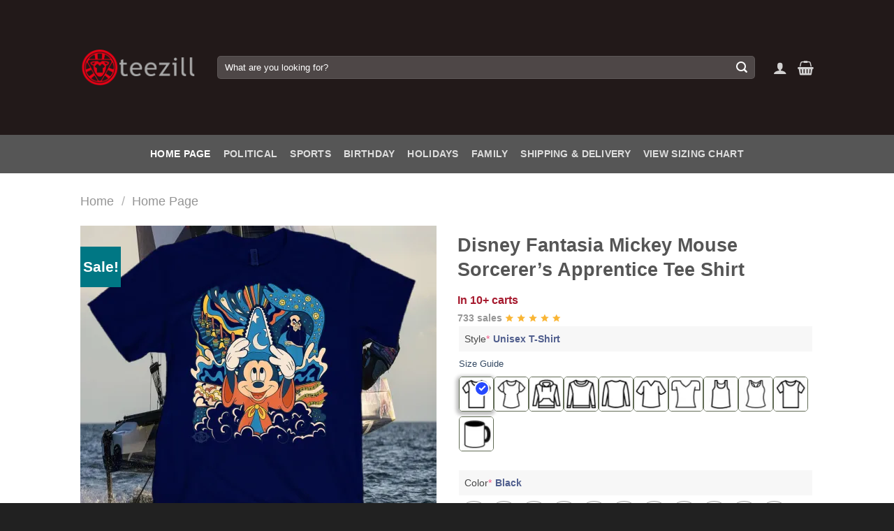

--- FILE ---
content_type: text/html; charset=UTF-8
request_url: https://teezill.com/product/disney-fantasia-mickey-mouse-sorcerers-apprentice-tee-shirt
body_size: 40961
content:
<!DOCTYPE html>

<html lang="en-US" class="loading-site no-js">
<head>
	<meta name="robots" content="index,follow">
    <meta name="googlebot" content="index,follow">
    <meta name="bingbot" content="index,follow">
	<meta charset="UTF-8" />
	<link rel="profile" href="http://gmpg.org/xfn/11" />
	<link rel="pingback" href="https://teezill.com/xmlrpc.php" />
	<script async src="https://pagead2.googlesyndication.com/pagead/js/adsbygoogle.js?client=ca-pub-3511815847053471"
     crossorigin="anonymous"></script>

					<script>document.documentElement.className = document.documentElement.className + ' yes-js js_active js'</script>
			<script>(function(html){html.className = html.className.replace(/\bno-js\b/,'js')})(document.documentElement);</script>
<meta name='robots' content='index, follow, max-image-preview:large, max-snippet:-1, max-video-preview:-1' />
<meta name="viewport" content="width=device-width, initial-scale=1" /><script>window._wca = window._wca || [];</script>

	<!-- This site is optimized with the Yoast SEO Premium plugin v25.0 (Yoast SEO v26.7) - https://yoast.com/wordpress/plugins/seo/ -->
	<title>Disney Fantasia Mickey Mouse Sorcerer’s Apprentice Tee Shirt - teezill</title>
	<meta name="description" content="A perfect gift for your loved one Father’s Day, Mother’s Day, 4th of July, Birthday, Christmas, Halloween, Thanksgiving Day, Sports, Holiday, gifts" />
	<link rel="canonical" href="https://teezill.com/product/disney-fantasia-mickey-mouse-sorcerers-apprentice-tee-shirt" />
	<meta property="og:locale" content="en_US" />
	<meta property="og:type" content="product" />
	<meta property="og:title" content="Disney Fantasia Mickey Mouse Sorcerer’s Apprentice Tee Shirt" />
	<meta property="og:description" content="A perfect gift for your loved one Father’s Day, Mother’s Day, 4th of July, Birthday, Christmas, Halloween, Thanksgiving Day, Sports, Holiday, gifts" />
	<meta property="og:url" content="https://teezill.com/product/disney-fantasia-mickey-mouse-sorcerers-apprentice-tee-shirt" />
	<meta property="og:site_name" content="teezill" />
	<meta property="article:publisher" content="https://www.facebook.com/profile.php?id=61558701449552" />
	<meta property="article:modified_time" content="2024-02-15T13:17:36+00:00" />
	<meta property="og:image" content="https://teezill.com/wp-content/uploads/2023/07/Disney-Fantasia-Mickey-Mouse-Sorcerers-Apprentice-Tee-Shirt.jpg" />
	<meta property="og:image:width" content="1200" />
	<meta property="og:image:height" content="1109" />
	<meta property="og:image:type" content="image/jpeg" /><meta property="og:image" content="https://i0.wp.com/teezill.com/wp-content/uploads/2023/07/Disney-Fantasia-Mickey-Mouse-Sorcerers-Apprentice-Tee-Shirts.jpg?fit=1200%2C1109&ssl=1" />
	<meta property="og:image:width" content="1200" />
	<meta property="og:image:height" content="1109" />
	<meta property="og:image:type" content="image/jpeg" />
	<meta name="twitter:card" content="summary_large_image" />
	<meta name="twitter:site" content="@Teezillshop" />
	<meta name="twitter:label1" content="Price" />
	<meta name="twitter:data1" content="&#036;19.99" />
	<meta name="twitter:label2" content="Availability" />
	<meta name="twitter:data2" content="In stock" />
	<meta property="product:price:amount" content="19.99" />
	<meta property="product:price:currency" content="USD" />
	<meta property="og:availability" content="instock" />
	<meta property="product:availability" content="instock" />
	<meta property="product:condition" content="new" />
	<!-- / Yoast SEO Premium plugin. -->


<link rel='dns-prefetch' href='//stats.wp.com' />
<link rel='preconnect' href='//c0.wp.com' />
<link rel='preconnect' href='//i0.wp.com' />
<link rel='prefetch' href='https://teezill.com/wp-content/themes/flatsome/assets/js/flatsome.js?ver=e1ad26bd5672989785e1' />
<link rel='prefetch' href='https://teezill.com/wp-content/themes/flatsome/assets/js/chunk.slider.js?ver=3.19.12' />
<link rel='prefetch' href='https://teezill.com/wp-content/themes/flatsome/assets/js/chunk.popups.js?ver=3.19.12' />
<link rel='prefetch' href='https://teezill.com/wp-content/themes/flatsome/assets/js/chunk.tooltips.js?ver=3.19.12' />
<link rel='prefetch' href='https://teezill.com/wp-content/themes/flatsome/assets/js/woocommerce.js?ver=dd6035ce106022a74757' />
<style id='wp-img-auto-sizes-contain-inline-css' type='text/css'>
img:is([sizes=auto i],[sizes^="auto," i]){contain-intrinsic-size:3000px 1500px}
/*# sourceURL=wp-img-auto-sizes-contain-inline-css */
</style>

<link rel='stylesheet' id='jetpack_related-posts-css' href='https://c0.wp.com/p/jetpack/15.4/modules/related-posts/related-posts.css' type='text/css' media='all' />
<style id='wp-block-library-inline-css' type='text/css'>
:root{--wp-block-synced-color:#7a00df;--wp-block-synced-color--rgb:122,0,223;--wp-bound-block-color:var(--wp-block-synced-color);--wp-editor-canvas-background:#ddd;--wp-admin-theme-color:#007cba;--wp-admin-theme-color--rgb:0,124,186;--wp-admin-theme-color-darker-10:#006ba1;--wp-admin-theme-color-darker-10--rgb:0,107,160.5;--wp-admin-theme-color-darker-20:#005a87;--wp-admin-theme-color-darker-20--rgb:0,90,135;--wp-admin-border-width-focus:2px}@media (min-resolution:192dpi){:root{--wp-admin-border-width-focus:1.5px}}.wp-element-button{cursor:pointer}:root .has-very-light-gray-background-color{background-color:#eee}:root .has-very-dark-gray-background-color{background-color:#313131}:root .has-very-light-gray-color{color:#eee}:root .has-very-dark-gray-color{color:#313131}:root .has-vivid-green-cyan-to-vivid-cyan-blue-gradient-background{background:linear-gradient(135deg,#00d084,#0693e3)}:root .has-purple-crush-gradient-background{background:linear-gradient(135deg,#34e2e4,#4721fb 50%,#ab1dfe)}:root .has-hazy-dawn-gradient-background{background:linear-gradient(135deg,#faaca8,#dad0ec)}:root .has-subdued-olive-gradient-background{background:linear-gradient(135deg,#fafae1,#67a671)}:root .has-atomic-cream-gradient-background{background:linear-gradient(135deg,#fdd79a,#004a59)}:root .has-nightshade-gradient-background{background:linear-gradient(135deg,#330968,#31cdcf)}:root .has-midnight-gradient-background{background:linear-gradient(135deg,#020381,#2874fc)}:root{--wp--preset--font-size--normal:16px;--wp--preset--font-size--huge:42px}.has-regular-font-size{font-size:1em}.has-larger-font-size{font-size:2.625em}.has-normal-font-size{font-size:var(--wp--preset--font-size--normal)}.has-huge-font-size{font-size:var(--wp--preset--font-size--huge)}.has-text-align-center{text-align:center}.has-text-align-left{text-align:left}.has-text-align-right{text-align:right}.has-fit-text{white-space:nowrap!important}#end-resizable-editor-section{display:none}.aligncenter{clear:both}.items-justified-left{justify-content:flex-start}.items-justified-center{justify-content:center}.items-justified-right{justify-content:flex-end}.items-justified-space-between{justify-content:space-between}.screen-reader-text{border:0;clip-path:inset(50%);height:1px;margin:-1px;overflow:hidden;padding:0;position:absolute;width:1px;word-wrap:normal!important}.screen-reader-text:focus{background-color:#ddd;clip-path:none;color:#444;display:block;font-size:1em;height:auto;left:5px;line-height:normal;padding:15px 23px 14px;text-decoration:none;top:5px;width:auto;z-index:100000}html :where(.has-border-color){border-style:solid}html :where([style*=border-top-color]){border-top-style:solid}html :where([style*=border-right-color]){border-right-style:solid}html :where([style*=border-bottom-color]){border-bottom-style:solid}html :where([style*=border-left-color]){border-left-style:solid}html :where([style*=border-width]){border-style:solid}html :where([style*=border-top-width]){border-top-style:solid}html :where([style*=border-right-width]){border-right-style:solid}html :where([style*=border-bottom-width]){border-bottom-style:solid}html :where([style*=border-left-width]){border-left-style:solid}html :where(img[class*=wp-image-]){height:auto;max-width:100%}:where(figure){margin:0 0 1em}html :where(.is-position-sticky){--wp-admin--admin-bar--position-offset:var(--wp-admin--admin-bar--height,0px)}@media screen and (max-width:600px){html :where(.is-position-sticky){--wp-admin--admin-bar--position-offset:0px}}

/*# sourceURL=wp-block-library-inline-css */
</style><link rel='stylesheet' id='wc-blocks-style-css' href='https://c0.wp.com/p/woocommerce/10.4.3/assets/client/blocks/wc-blocks.css' type='text/css' media='all' />
<link rel='stylesheet' id='jquery-selectBox-css' href='https://teezill.com/wp-content/plugins/yith-woocommerce-wishlist/assets/css/jquery.selectBox.css?ver=1.2.0' type='text/css' media='all' />
<link rel='stylesheet' id='woocommerce_prettyPhoto_css-css' href='//teezill.com/wp-content/plugins/woocommerce/assets/css/prettyPhoto.css?ver=3.1.6' type='text/css' media='all' />
<link rel='stylesheet' id='yith-wcwl-main-css' href='https://teezill.com/wp-content/plugins/yith-woocommerce-wishlist/assets/css/style.css?ver=4.11.0' type='text/css' media='all' />
<style id='yith-wcwl-main-inline-css' type='text/css'>
 :root { --rounded-corners-radius: 16px; --add-to-cart-rounded-corners-radius: 16px; --feedback-duration: 3s } 
/*# sourceURL=yith-wcwl-main-inline-css */
</style>
<style id='global-styles-inline-css' type='text/css'>
:root{--wp--preset--aspect-ratio--square: 1;--wp--preset--aspect-ratio--4-3: 4/3;--wp--preset--aspect-ratio--3-4: 3/4;--wp--preset--aspect-ratio--3-2: 3/2;--wp--preset--aspect-ratio--2-3: 2/3;--wp--preset--aspect-ratio--16-9: 16/9;--wp--preset--aspect-ratio--9-16: 9/16;--wp--preset--color--black: #000000;--wp--preset--color--cyan-bluish-gray: #abb8c3;--wp--preset--color--white: #ffffff;--wp--preset--color--pale-pink: #f78da7;--wp--preset--color--vivid-red: #cf2e2e;--wp--preset--color--luminous-vivid-orange: #ff6900;--wp--preset--color--luminous-vivid-amber: #fcb900;--wp--preset--color--light-green-cyan: #7bdcb5;--wp--preset--color--vivid-green-cyan: #00d084;--wp--preset--color--pale-cyan-blue: #8ed1fc;--wp--preset--color--vivid-cyan-blue: #0693e3;--wp--preset--color--vivid-purple: #9b51e0;--wp--preset--color--primary: #042f61;--wp--preset--color--secondary: #007784;--wp--preset--color--success: #7a9c59;--wp--preset--color--alert: #b20000;--wp--preset--gradient--vivid-cyan-blue-to-vivid-purple: linear-gradient(135deg,rgb(6,147,227) 0%,rgb(155,81,224) 100%);--wp--preset--gradient--light-green-cyan-to-vivid-green-cyan: linear-gradient(135deg,rgb(122,220,180) 0%,rgb(0,208,130) 100%);--wp--preset--gradient--luminous-vivid-amber-to-luminous-vivid-orange: linear-gradient(135deg,rgb(252,185,0) 0%,rgb(255,105,0) 100%);--wp--preset--gradient--luminous-vivid-orange-to-vivid-red: linear-gradient(135deg,rgb(255,105,0) 0%,rgb(207,46,46) 100%);--wp--preset--gradient--very-light-gray-to-cyan-bluish-gray: linear-gradient(135deg,rgb(238,238,238) 0%,rgb(169,184,195) 100%);--wp--preset--gradient--cool-to-warm-spectrum: linear-gradient(135deg,rgb(74,234,220) 0%,rgb(151,120,209) 20%,rgb(207,42,186) 40%,rgb(238,44,130) 60%,rgb(251,105,98) 80%,rgb(254,248,76) 100%);--wp--preset--gradient--blush-light-purple: linear-gradient(135deg,rgb(255,206,236) 0%,rgb(152,150,240) 100%);--wp--preset--gradient--blush-bordeaux: linear-gradient(135deg,rgb(254,205,165) 0%,rgb(254,45,45) 50%,rgb(107,0,62) 100%);--wp--preset--gradient--luminous-dusk: linear-gradient(135deg,rgb(255,203,112) 0%,rgb(199,81,192) 50%,rgb(65,88,208) 100%);--wp--preset--gradient--pale-ocean: linear-gradient(135deg,rgb(255,245,203) 0%,rgb(182,227,212) 50%,rgb(51,167,181) 100%);--wp--preset--gradient--electric-grass: linear-gradient(135deg,rgb(202,248,128) 0%,rgb(113,206,126) 100%);--wp--preset--gradient--midnight: linear-gradient(135deg,rgb(2,3,129) 0%,rgb(40,116,252) 100%);--wp--preset--font-size--small: 13px;--wp--preset--font-size--medium: 20px;--wp--preset--font-size--large: 36px;--wp--preset--font-size--x-large: 42px;--wp--preset--spacing--20: 0.44rem;--wp--preset--spacing--30: 0.67rem;--wp--preset--spacing--40: 1rem;--wp--preset--spacing--50: 1.5rem;--wp--preset--spacing--60: 2.25rem;--wp--preset--spacing--70: 3.38rem;--wp--preset--spacing--80: 5.06rem;--wp--preset--shadow--natural: 6px 6px 9px rgba(0, 0, 0, 0.2);--wp--preset--shadow--deep: 12px 12px 50px rgba(0, 0, 0, 0.4);--wp--preset--shadow--sharp: 6px 6px 0px rgba(0, 0, 0, 0.2);--wp--preset--shadow--outlined: 6px 6px 0px -3px rgb(255, 255, 255), 6px 6px rgb(0, 0, 0);--wp--preset--shadow--crisp: 6px 6px 0px rgb(0, 0, 0);}:where(body) { margin: 0; }.wp-site-blocks > .alignleft { float: left; margin-right: 2em; }.wp-site-blocks > .alignright { float: right; margin-left: 2em; }.wp-site-blocks > .aligncenter { justify-content: center; margin-left: auto; margin-right: auto; }:where(.is-layout-flex){gap: 0.5em;}:where(.is-layout-grid){gap: 0.5em;}.is-layout-flow > .alignleft{float: left;margin-inline-start: 0;margin-inline-end: 2em;}.is-layout-flow > .alignright{float: right;margin-inline-start: 2em;margin-inline-end: 0;}.is-layout-flow > .aligncenter{margin-left: auto !important;margin-right: auto !important;}.is-layout-constrained > .alignleft{float: left;margin-inline-start: 0;margin-inline-end: 2em;}.is-layout-constrained > .alignright{float: right;margin-inline-start: 2em;margin-inline-end: 0;}.is-layout-constrained > .aligncenter{margin-left: auto !important;margin-right: auto !important;}.is-layout-constrained > :where(:not(.alignleft):not(.alignright):not(.alignfull)){margin-left: auto !important;margin-right: auto !important;}body .is-layout-flex{display: flex;}.is-layout-flex{flex-wrap: wrap;align-items: center;}.is-layout-flex > :is(*, div){margin: 0;}body .is-layout-grid{display: grid;}.is-layout-grid > :is(*, div){margin: 0;}body{padding-top: 0px;padding-right: 0px;padding-bottom: 0px;padding-left: 0px;}a:where(:not(.wp-element-button)){text-decoration: none;}:root :where(.wp-element-button, .wp-block-button__link){background-color: #32373c;border-width: 0;color: #fff;font-family: inherit;font-size: inherit;font-style: inherit;font-weight: inherit;letter-spacing: inherit;line-height: inherit;padding-top: calc(0.667em + 2px);padding-right: calc(1.333em + 2px);padding-bottom: calc(0.667em + 2px);padding-left: calc(1.333em + 2px);text-decoration: none;text-transform: inherit;}.has-black-color{color: var(--wp--preset--color--black) !important;}.has-cyan-bluish-gray-color{color: var(--wp--preset--color--cyan-bluish-gray) !important;}.has-white-color{color: var(--wp--preset--color--white) !important;}.has-pale-pink-color{color: var(--wp--preset--color--pale-pink) !important;}.has-vivid-red-color{color: var(--wp--preset--color--vivid-red) !important;}.has-luminous-vivid-orange-color{color: var(--wp--preset--color--luminous-vivid-orange) !important;}.has-luminous-vivid-amber-color{color: var(--wp--preset--color--luminous-vivid-amber) !important;}.has-light-green-cyan-color{color: var(--wp--preset--color--light-green-cyan) !important;}.has-vivid-green-cyan-color{color: var(--wp--preset--color--vivid-green-cyan) !important;}.has-pale-cyan-blue-color{color: var(--wp--preset--color--pale-cyan-blue) !important;}.has-vivid-cyan-blue-color{color: var(--wp--preset--color--vivid-cyan-blue) !important;}.has-vivid-purple-color{color: var(--wp--preset--color--vivid-purple) !important;}.has-primary-color{color: var(--wp--preset--color--primary) !important;}.has-secondary-color{color: var(--wp--preset--color--secondary) !important;}.has-success-color{color: var(--wp--preset--color--success) !important;}.has-alert-color{color: var(--wp--preset--color--alert) !important;}.has-black-background-color{background-color: var(--wp--preset--color--black) !important;}.has-cyan-bluish-gray-background-color{background-color: var(--wp--preset--color--cyan-bluish-gray) !important;}.has-white-background-color{background-color: var(--wp--preset--color--white) !important;}.has-pale-pink-background-color{background-color: var(--wp--preset--color--pale-pink) !important;}.has-vivid-red-background-color{background-color: var(--wp--preset--color--vivid-red) !important;}.has-luminous-vivid-orange-background-color{background-color: var(--wp--preset--color--luminous-vivid-orange) !important;}.has-luminous-vivid-amber-background-color{background-color: var(--wp--preset--color--luminous-vivid-amber) !important;}.has-light-green-cyan-background-color{background-color: var(--wp--preset--color--light-green-cyan) !important;}.has-vivid-green-cyan-background-color{background-color: var(--wp--preset--color--vivid-green-cyan) !important;}.has-pale-cyan-blue-background-color{background-color: var(--wp--preset--color--pale-cyan-blue) !important;}.has-vivid-cyan-blue-background-color{background-color: var(--wp--preset--color--vivid-cyan-blue) !important;}.has-vivid-purple-background-color{background-color: var(--wp--preset--color--vivid-purple) !important;}.has-primary-background-color{background-color: var(--wp--preset--color--primary) !important;}.has-secondary-background-color{background-color: var(--wp--preset--color--secondary) !important;}.has-success-background-color{background-color: var(--wp--preset--color--success) !important;}.has-alert-background-color{background-color: var(--wp--preset--color--alert) !important;}.has-black-border-color{border-color: var(--wp--preset--color--black) !important;}.has-cyan-bluish-gray-border-color{border-color: var(--wp--preset--color--cyan-bluish-gray) !important;}.has-white-border-color{border-color: var(--wp--preset--color--white) !important;}.has-pale-pink-border-color{border-color: var(--wp--preset--color--pale-pink) !important;}.has-vivid-red-border-color{border-color: var(--wp--preset--color--vivid-red) !important;}.has-luminous-vivid-orange-border-color{border-color: var(--wp--preset--color--luminous-vivid-orange) !important;}.has-luminous-vivid-amber-border-color{border-color: var(--wp--preset--color--luminous-vivid-amber) !important;}.has-light-green-cyan-border-color{border-color: var(--wp--preset--color--light-green-cyan) !important;}.has-vivid-green-cyan-border-color{border-color: var(--wp--preset--color--vivid-green-cyan) !important;}.has-pale-cyan-blue-border-color{border-color: var(--wp--preset--color--pale-cyan-blue) !important;}.has-vivid-cyan-blue-border-color{border-color: var(--wp--preset--color--vivid-cyan-blue) !important;}.has-vivid-purple-border-color{border-color: var(--wp--preset--color--vivid-purple) !important;}.has-primary-border-color{border-color: var(--wp--preset--color--primary) !important;}.has-secondary-border-color{border-color: var(--wp--preset--color--secondary) !important;}.has-success-border-color{border-color: var(--wp--preset--color--success) !important;}.has-alert-border-color{border-color: var(--wp--preset--color--alert) !important;}.has-vivid-cyan-blue-to-vivid-purple-gradient-background{background: var(--wp--preset--gradient--vivid-cyan-blue-to-vivid-purple) !important;}.has-light-green-cyan-to-vivid-green-cyan-gradient-background{background: var(--wp--preset--gradient--light-green-cyan-to-vivid-green-cyan) !important;}.has-luminous-vivid-amber-to-luminous-vivid-orange-gradient-background{background: var(--wp--preset--gradient--luminous-vivid-amber-to-luminous-vivid-orange) !important;}.has-luminous-vivid-orange-to-vivid-red-gradient-background{background: var(--wp--preset--gradient--luminous-vivid-orange-to-vivid-red) !important;}.has-very-light-gray-to-cyan-bluish-gray-gradient-background{background: var(--wp--preset--gradient--very-light-gray-to-cyan-bluish-gray) !important;}.has-cool-to-warm-spectrum-gradient-background{background: var(--wp--preset--gradient--cool-to-warm-spectrum) !important;}.has-blush-light-purple-gradient-background{background: var(--wp--preset--gradient--blush-light-purple) !important;}.has-blush-bordeaux-gradient-background{background: var(--wp--preset--gradient--blush-bordeaux) !important;}.has-luminous-dusk-gradient-background{background: var(--wp--preset--gradient--luminous-dusk) !important;}.has-pale-ocean-gradient-background{background: var(--wp--preset--gradient--pale-ocean) !important;}.has-electric-grass-gradient-background{background: var(--wp--preset--gradient--electric-grass) !important;}.has-midnight-gradient-background{background: var(--wp--preset--gradient--midnight) !important;}.has-small-font-size{font-size: var(--wp--preset--font-size--small) !important;}.has-medium-font-size{font-size: var(--wp--preset--font-size--medium) !important;}.has-large-font-size{font-size: var(--wp--preset--font-size--large) !important;}.has-x-large-font-size{font-size: var(--wp--preset--font-size--x-large) !important;}
/*# sourceURL=global-styles-inline-css */
</style>

<link rel='stylesheet' id='contact-form-7-css' href='https://teezill.com/wp-content/plugins/contact-form-7/includes/css/styles.css?ver=6.1.4' type='text/css' media='all' />
<link rel='stylesheet' id='saswp-style-css' href='https://teezill.com/wp-content/plugins/schema-and-structured-data-for-wp/admin_section/css/saswp-style.min.css?ver=1.54' type='text/css' media='all' />
<style id='woocommerce-inline-inline-css' type='text/css'>
.woocommerce form .form-row .required { visibility: visible; }

.product-quick-view-container .input-text.qty, .single-product .product-summary .input-text.qty {
    box-shadow: none !important;
    -webkit-appearance: none !important;
    -webkit-box-shadow: none !important;
    max-width: 100% !important;
    -moz-appearance: textfield;
    padding-right: 38px !important;
    padding-left: 12px !important;
    width: 82px !important;
    background-color: #fff !important;
    border: 1px solid #e6e6e6 !important;
    height: 100% !important;
    line-height: normal;
    text-align: center;
    font-size: 1em;
    appearance: none;
    border-radius: 0;
    min-height:66px;
    color: #333;
}
.product-quick-view-container .quantity, .single-product .product-summary .quantity {
    margin-bottom: 0;
    position: relative;
    border-color: #e6e6e6;
    margin-right: 12px;
    height: 66px;
}
 
body .product-info .quantity .minus, body .product-info .quantity .plus{
    text-align: center;
    position: absolute!important;
    width: 25px;
    height: 33px!important;
    min-height: 33px!important;
    height: 33px;
    padding: 0!important;
    right: 0;
    border: 1px solid #e6e6e6!important;
    background: #f8f8f8;
    border-left: 1px solid #e6e6e6 !important;
    line-height: 33px;
    margin-right: 0;
}
 
body .product-info .quantity .minus{
    bottom: 0;
}
 
.text-center .quantity, .quantity{
    opacity: 1;
    display: inline-block;
    display: -webkit-inline-box;
    display: -ms-inline-flexbox;
    display: inline-flex;
    margin-right: 1em;
    white-space: nowrap;
    vertical-align: top;
}
 
.sg_wrapper_add_to_cart_quantity{
    display: flex;
     
}
.sg_wrapper_add_to_cart_quantity .single_add_to_cart_button{
flex:1;
}
.product-quick-view-container .single_add_to_cart_button, .single-product .single_add_to_cart_button{
    height: 66px;
    margin-bottom: 0;
    border-radius: 3px;
    white-space: nowrap;
    padding: 20px 0;
    display: block;
    width: 100%;
    font-size: 1.2857rem;
    font-weight: 700;
    line-height: 24px!important;
    box-shadow: 0 4px 6px -2px rgb(35 67 92 / 32%);
    border: 1px solid rgba(0,0,0,.16)!important;
}

/*# sourceURL=woocommerce-inline-inline-css */
</style>
<link rel='stylesheet' id='xoo-cp-style-css' href='https://teezill.com/wp-content/plugins/added-to-cart-popup-woocommerce/assets/css/xoo-cp-style.css?ver=1.8.2' type='text/css' media='all' />
<style id='xoo-cp-style-inline-css' type='text/css'>
a.xoo-cp-btn-ch{
				display: none;
			}td.xoo-cp-pqty{
			    min-width: 120px;
			}
			.xoo-cp-container{
				max-width: 650px;
			}
			.xcp-btn{
				background-color: #777777;
				color: #ffffff;
				font-size: 14px;
				border-radius: 5px;
				border: 1px solid #777777;
			}
			.xcp-btn:hover{
				color: #ffffff;
			}
			td.xoo-cp-pimg{
				width: 20%;
			}
			table.xoo-cp-pdetails , table.xoo-cp-pdetails tr{
				border: 0!important;
			}
			table.xoo-cp-pdetails td{
				border-style: solid;
				border-width: 0px;
				border-color: #ebe9eb;
			}
/*# sourceURL=xoo-cp-style-inline-css */
</style>
<link rel='stylesheet' id='flatsome-woocommerce-wishlist-css' href='https://teezill.com/wp-content/themes/flatsome/inc/integrations/wc-yith-wishlist/wishlist.css?ver=3.19.12' type='text/css' media='all' />
<link rel='stylesheet' id='wcpa-frontend-css' href='https://teezill.com/wp-content/plugins/woo-custom-product-addons-pro/assets/css/style_1.css?ver=5.0.17' type='text/css' media='all' />
<link rel='stylesheet' id='flatsome-main-css' href='https://teezill.com/wp-content/themes/flatsome/assets/css/flatsome.css?ver=3.19.12' type='text/css' media='all' />
<style id='flatsome-main-inline-css' type='text/css'>
@font-face {
				font-family: "fl-icons";
				font-display: block;
				src: url(https://teezill.com/wp-content/themes/flatsome/assets/css/icons/fl-icons.eot?v=3.19.12);
				src:
					url(https://teezill.com/wp-content/themes/flatsome/assets/css/icons/fl-icons.eot#iefix?v=3.19.12) format("embedded-opentype"),
					url(https://teezill.com/wp-content/themes/flatsome/assets/css/icons/fl-icons.woff2?v=3.19.12) format("woff2"),
					url(https://teezill.com/wp-content/themes/flatsome/assets/css/icons/fl-icons.ttf?v=3.19.12) format("truetype"),
					url(https://teezill.com/wp-content/themes/flatsome/assets/css/icons/fl-icons.woff?v=3.19.12) format("woff"),
					url(https://teezill.com/wp-content/themes/flatsome/assets/css/icons/fl-icons.svg?v=3.19.12#fl-icons) format("svg");
			}
/*# sourceURL=flatsome-main-inline-css */
</style>
<link rel='stylesheet' id='flatsome-shop-css' href='https://teezill.com/wp-content/themes/flatsome/assets/css/flatsome-shop.css?ver=3.19.12' type='text/css' media='all' />
<link rel='stylesheet' id='flatsome-style-css' href='https://teezill.com/wp-content/themes/flatsome-child/style.css?ver=3.0' type='text/css' media='all' />
<script type="text/javascript" id="jetpack_related-posts-js-extra">
/* <![CDATA[ */
var related_posts_js_options = {"post_heading":"h4"};
//# sourceURL=jetpack_related-posts-js-extra
/* ]]> */
</script>
<script type="text/javascript" src="https://c0.wp.com/p/jetpack/15.4/_inc/build/related-posts/related-posts.min.js" id="jetpack_related-posts-js"></script>
<script type="text/javascript" src="https://c0.wp.com/c/6.9/wp-includes/js/jquery/jquery.min.js" id="jquery-core-js"></script>
<script type="text/javascript" src="https://c0.wp.com/c/6.9/wp-includes/js/jquery/jquery-migrate.min.js" id="jquery-migrate-js"></script>
<script type="text/javascript" src="https://c0.wp.com/p/woocommerce/10.4.3/assets/js/js-cookie/js.cookie.min.js" id="wc-js-cookie-js" data-wp-strategy="defer"></script>
<script type="text/javascript" id="wc-cart-fragments-js-extra">
/* <![CDATA[ */
var wc_cart_fragments_params = {"ajax_url":"/wp-admin/admin-ajax.php","wc_ajax_url":"/?wc-ajax=%%endpoint%%","cart_hash_key":"wc_cart_hash_f85635fa349d4d41c474d7b08a3f5c26","fragment_name":"wc_fragments_f85635fa349d4d41c474d7b08a3f5c26","request_timeout":"5000"};
//# sourceURL=wc-cart-fragments-js-extra
/* ]]> */
</script>
<script type="text/javascript" src="https://c0.wp.com/p/woocommerce/10.4.3/assets/js/frontend/cart-fragments.min.js" id="wc-cart-fragments-js" defer="defer" data-wp-strategy="defer"></script>
<script type="text/javascript" src="https://c0.wp.com/p/woocommerce/10.4.3/assets/js/jquery-blockui/jquery.blockUI.min.js" id="wc-jquery-blockui-js" data-wp-strategy="defer"></script>
<script type="text/javascript" id="wc-add-to-cart-js-extra">
/* <![CDATA[ */
var wc_add_to_cart_params = {"ajax_url":"/wp-admin/admin-ajax.php","wc_ajax_url":"/?wc-ajax=%%endpoint%%","i18n_view_cart":"View cart","cart_url":"https://teezill.com/cart","is_cart":"","cart_redirect_after_add":"no"};
//# sourceURL=wc-add-to-cart-js-extra
/* ]]> */
</script>
<script type="text/javascript" src="https://c0.wp.com/p/woocommerce/10.4.3/assets/js/frontend/add-to-cart.min.js" id="wc-add-to-cart-js" defer="defer" data-wp-strategy="defer"></script>
<script type="text/javascript" id="wc-single-product-js-extra">
/* <![CDATA[ */
var wc_single_product_params = {"i18n_required_rating_text":"Please select a rating","i18n_rating_options":["1 of 5 stars","2 of 5 stars","3 of 5 stars","4 of 5 stars","5 of 5 stars"],"i18n_product_gallery_trigger_text":"View full-screen image gallery","review_rating_required":"yes","flexslider":{"rtl":false,"animation":"slide","smoothHeight":true,"directionNav":false,"controlNav":"thumbnails","slideshow":false,"animationSpeed":500,"animationLoop":false,"allowOneSlide":false},"zoom_enabled":"","zoom_options":[],"photoswipe_enabled":"","photoswipe_options":{"shareEl":false,"closeOnScroll":false,"history":false,"hideAnimationDuration":0,"showAnimationDuration":0},"flexslider_enabled":""};
//# sourceURL=wc-single-product-js-extra
/* ]]> */
</script>
<script type="text/javascript" src="https://c0.wp.com/p/woocommerce/10.4.3/assets/js/frontend/single-product.min.js" id="wc-single-product-js" defer="defer" data-wp-strategy="defer"></script>
<script type="text/javascript" src="https://stats.wp.com/s-202604.js" id="woocommerce-analytics-js" defer="defer" data-wp-strategy="defer"></script>
<link rel='shortlink' href='https://teezill.com/?p=866439' />
	<style>img#wpstats{display:none}</style>
		<!-- Global site tag (gtag.js) - Google Analytics -->
<script async src="https://www.googletagmanager.com/gtag/js?id=UA-140660783-1"></script>
<script>
  window.dataLayer = window.dataLayer || [];
  function gtag(){dataLayer.push(arguments);}
  gtag('js', new Date());

  gtag('config', 'UA-140660783-1');
</script>
<meta name='dmca-site-verification' content='V1BiRk5vSTBzZUJ2cGVsTGMrdCtaUT090' />	<noscript><style>.woocommerce-product-gallery{ opacity: 1 !important; }</style></noscript>
	
<!-- Schema & Structured Data For WP v1.54 - -->
<script type="application/ld+json" class="saswp-schema-markup-output">
[{"@context":"https:\/\/schema.org\/","@graph":[{"@type":"Organization","@id":"https:\/\/teezill.com#Organization","name":"teezill","url":"https:\/\/teezill.com","sameAs":[]},{"@type":"WebSite","@id":"https:\/\/teezill.com#website","headline":"teezill","name":"teezill","description":"","url":"https:\/\/teezill.com","potentialAction":{"@type":"SearchAction","target":"https:\/\/teezill.com?s={search_term_string}","query-input":"required name=search_term_string"},"publisher":{"@id":"https:\/\/teezill.com#Organization"}},{"@context":"https:\/\/schema.org\/","@type":"WebPage","@id":"https:\/\/teezill.com\/product\/disney-fantasia-mickey-mouse-sorcerers-apprentice-tee-shirt#webpage","name":"Disney Fantasia Mickey Mouse Sorcerer\u2019s Apprentice Tee Shirt","url":"https:\/\/teezill.com\/product\/disney-fantasia-mickey-mouse-sorcerers-apprentice-tee-shirt","lastReviewed":"2024-02-15T13:17:36+00:00","dateCreated":"2023-07-07T14:38:40+00:00","inLanguage":"en-US","description":"A perfect gift for your loved one Father\u2019s Day, Mother\u2019s Day, 4th of July, Birthday, Christmas, Halloween, Thanksgiving Day, Sports, Holiday, gifts","keywords":"","reviewedBy":{"@type":"Organization","name":"teezill","url":"https:\/\/teezill.com"},"publisher":{"@type":"Organization","name":"teezill","url":"https:\/\/teezill.com"},"primaryImageOfPage":{"@id":"https:\/\/teezill.com\/product\/disney-fantasia-mickey-mouse-sorcerers-apprentice-tee-shirt#primaryimage"},"isPartOf":{"@id":"https:\/\/teezill.com#website"},"breadcrumb":{"@id":"https:\/\/teezill.com\/product\/disney-fantasia-mickey-mouse-sorcerers-apprentice-tee-shirt#breadcrumb"}},{"@type":"BreadcrumbList","@id":"https:\/\/teezill.com\/product\/disney-fantasia-mickey-mouse-sorcerers-apprentice-tee-shirt#breadcrumb","itemListElement":[{"@type":"ListItem","position":1,"item":{"@id":"https:\/\/teezill.com","name":"teezill"}},{"@type":"ListItem","position":2,"item":{"@id":"https:\/\/teezill.com\/shop-page","name":"Products"}},{"@type":"ListItem","position":3,"item":{"@id":"https:\/\/teezill.com\/collections\/home-page","name":"Home Page"}},{"@type":"ListItem","position":4,"item":{"@id":"https:\/\/teezill.com\/product\/disney-fantasia-mickey-mouse-sorcerers-apprentice-tee-shirt","name":"Disney Fantasia Mickey Mouse Sorcerer\u2019s Apprentice Tee Shirt"}}]},{"@type":"Article","@id":"https:\/\/teezill.com\/product\/disney-fantasia-mickey-mouse-sorcerers-apprentice-tee-shirt#Article","url":"https:\/\/teezill.com\/product\/disney-fantasia-mickey-mouse-sorcerers-apprentice-tee-shirt","inLanguage":"en-US","mainEntityOfPage":"https:\/\/teezill.com\/product\/disney-fantasia-mickey-mouse-sorcerers-apprentice-tee-shirt#webpage","headline":"Disney Fantasia Mickey Mouse Sorcerer\u2019s Apprentice Tee Shirt","description":"A perfect gift for your loved one Father\u2019s Day, Mother\u2019s Day, 4th of July, Birthday, Christmas, Halloween, Thanksgiving Day, Sports, Holiday, gifts","articleBody":"Disney Fantasia Mickey Mouse Sorcerer\u2019s Apprentice Tee Shirt    So and consider it as a gift for yourself, perfect gift for Father\u2019s Day or Mother\u2019s Day gift, Christmas gift, 4th of July gift, Birthday gifts, Halloween gifts, Thanksgiving Day gifts, Sports gifts, Holiday gifts, Gifts for girls and Gifts for boys, First day of school gifts, Gifts for friends, or relatives or any event of the year...    Made in USA    Premium quality 100% cotton\u00a0 - Because Printed on a super comfortable and stretchy t-shirt. High density fabric for exceptional print clarity. Seamless collar, glued neck and shoulders. - Double-needle sleeves and bottom hem - Yarn content varies by color, see color list for exceptions - Seamless 7\/8\" double-needle collar - Taped neck and shoulders - Yes Available as a water bottle, spaghetti or standard bottle. Buy 2 or more to save on shipping costs!  This is a limited edition product produced and printed in the United States.  US domestic delivery 7-12 days - International delivery 1-2 weeks.  Note: Manual measurement may exist a 1-2inches difference. The size of the print area may be different, depending on the shirt type and size.    All our products are custom printed and designed with love just for you! T-shirts, Mugs, shirt, hoodie, sweater, tank top, long sleeve, and V-neck t-shirt...\u25bb Personalize all your products at Teezill \u25bb Find fashion items for men, women, kids and explore it all at my store us Teezill. Or check it out at Pinterest.    IMPORTANT:     These shirts are only available for a LIMITED TIME, so act fast and order yours now.    Click our Brand Name above to see our other designs.    Any questions please contact via email:teezill1230@gmail.com - for the best support in 12 hours.!","keywords":"","datePublished":"2023-07-07T14:38:40+00:00","dateModified":"2024-02-15T13:17:36+00:00","author":{"@type":"Person","name":"Emilia","description":"Teezill.com is a unit specializing in wholesale and retail distribution of high quality fashion items, good prices, fast delivery.","url":"https:\/\/teezill.com\/author\/wrtrong","sameAs":[],"image":{"@type":"ImageObject","url":"https:\/\/secure.gravatar.com\/avatar\/d80efb887ac0cfd5630cb3bcd274b789d4ea53e97ba651622f291bb36d905a18?s=96&d=mm&r=r","height":96,"width":96}},"editor":{"@type":"Person","name":"Emilia","description":"Teezill.com is a unit specializing in wholesale and retail distribution of high quality fashion items, good prices, fast delivery.","url":"https:\/\/teezill.com\/author\/wrtrong","sameAs":[],"image":{"@type":"ImageObject","url":"https:\/\/secure.gravatar.com\/avatar\/d80efb887ac0cfd5630cb3bcd274b789d4ea53e97ba651622f291bb36d905a18?s=96&d=mm&r=r","height":96,"width":96}},"publisher":{"@id":"https:\/\/teezill.com#Organization"},"image":[{"@type":"ImageObject","@id":"https:\/\/teezill.com\/product\/disney-fantasia-mickey-mouse-sorcerers-apprentice-tee-shirt#primaryimage","url":"https:\/\/i0.wp.com\/teezill.com\/wp-content\/uploads\/2023\/07\/Disney-Fantasia-Mickey-Mouse-Sorcerers-Apprentice-Tee-Shirt.jpg?fit=1200%2C1109&#038;ssl=1","width":"1200","height":"1109","caption":"Disney Fantasia Mickey Mouse Sorcerer\u2019s Apprentice Tee Shirt"}],"isPartOf":{"@id":"https:\/\/teezill.com\/product\/disney-fantasia-mickey-mouse-sorcerers-apprentice-tee-shirt#webpage"}}]}]
</script>

<style>:root{  --wcpaSectionTitleSize:14px;   --wcpaLabelSize:14px;   --wcpaDescSize:13px;   --wcpaErrorSize:13px;   --wcpaLabelWeight:normal;   --wcpaDescWeight:normal;   --wcpaBorderWidth:1px;   --wcpaBorderRadius:6px;   --wcpaInputHeight:45px;   --wcpaCheckLabelSize:14px;   --wcpaCheckBorderWidth:1px;   --wcpaCheckWidth:20px;   --wcpaCheckHeight:20px;   --wcpaCheckBorderRadius:4px;   --wcpaCheckButtonRadius:5px;   --wcpaCheckButtonBorder:2px;   --wcpaQtyWidth:100px;   --wcpaQtyHeight:45px;   --wcpaQtyRadius:6px; }:root{  --wcpaSectionTitleColor:#515F8E;   --wcpaSectionTitleBg:rgba(238,238,238,0.28);   --wcpaLineColor:#Eaeaee;   --wcpaButtonColor:#89c049;   --wcpaLabelColor:#474747;   --wcpaDescColor:#565a53;   --wcpaBorderColor:#C8cfc1;   --wcpaBorderColorFocus:#7ed321;   --wcpaInputBgColor:#Ffffff;   --wcpaInputColor:#525252;   --wcpaCheckLabelColor:#616b55;   --wcpaCheckBgColor:#89c049;   --wcpaCheckBorderColor:#C8cfc1;   --wcpaCheckTickColor:#Ffffff;   --wcpaRadioBgColor:#89c049;   --wcpaRadioBorderColor:#C8cfc1;   --wcpaRadioSelBorderColor:#89c049;   --wcpaButtonTextColor:#Ffffff;   --wcpaErrorColor:#F55050;   --wcpaCheckButtonColor:rgba(200,207,193,0.19);   --wcpaCheckButtonBorderColor:#C8cfc1;   --wcpaCheckButtonSelectionColor:#89c049;   --wcpaImageSelectionOutline:#89c049;   --wcpaImageTickBg:#2649FF;   --wcpaImageTickColor:#FFFFFF;   --wcpaImageTickBorder:#FFFFFF;   --wcpaImageMagnifierBg:#2649FF;   --wcpaImageMagnifierColor:#ffffff;   --wcpaImageMagnifierBorder:#FFFFFF;   --wcpaImageSelectionShadow:rgba(0,0,0,0.25);   --wcpaCheckToggleBg:#Dde7d2;   --wcpaCheckToggleCircleColor:#FFFFFF;   --wcpaCheckToggleBgActive:#89c049;   --wcpaQtyButtonColor:#EEEEEE;   --wcpaQtyButtonHoverColor:#DDDDDD;   --wcpaQtyButtonTextColor:#424242; }:root{  --wcpaLeftLabelWidth:120px; }</style><link rel="icon" href="https://i0.wp.com/teezill.com/wp-content/uploads/2019/06/cropped-teezill.png?fit=32%2C32&#038;ssl=1" sizes="32x32" />
<link rel="icon" href="https://i0.wp.com/teezill.com/wp-content/uploads/2019/06/cropped-teezill.png?fit=192%2C192&#038;ssl=1" sizes="192x192" />
<link rel="apple-touch-icon" href="https://i0.wp.com/teezill.com/wp-content/uploads/2019/06/cropped-teezill.png?fit=180%2C180&#038;ssl=1" />
<meta name="msapplication-TileImage" content="https://i0.wp.com/teezill.com/wp-content/uploads/2019/06/cropped-teezill.png?fit=270%2C270&#038;ssl=1" />
<style id="custom-css" type="text/css">:root {--primary-color: #042f61;--fs-color-primary: #042f61;--fs-color-secondary: #007784;--fs-color-success: #7a9c59;--fs-color-alert: #b20000;--fs-experimental-link-color: #334862;--fs-experimental-link-color-hover: #111;}.tooltipster-base {--tooltip-color: #fff;--tooltip-bg-color: #000;}.off-canvas-right .mfp-content, .off-canvas-left .mfp-content {--drawer-width: 300px;}.off-canvas .mfp-content.off-canvas-cart {--drawer-width: 360px;}.header-main{height: 193px}#logo img{max-height: 193px}#logo{width:166px;}.header-bottom{min-height: 20px}.header-top{min-height: 20px}.transparent .header-main{height: 30px}.transparent #logo img{max-height: 30px}.has-transparent + .page-title:first-of-type,.has-transparent + #main > .page-title,.has-transparent + #main > div > .page-title,.has-transparent + #main .page-header-wrapper:first-of-type .page-title{padding-top: 80px;}.header.show-on-scroll,.stuck .header-main{height:70px!important}.stuck #logo img{max-height: 70px!important}.search-form{ width: 97%;}.header-bg-color {background-color: rgba(10,0,0,0.9)}.header-bottom {background-color: #565656}.stuck .header-main .nav > li > a{line-height: 50px }.header-bottom-nav > li > a{line-height: 35px }@media (max-width: 549px) {.header-main{height: 70px}#logo img{max-height: 70px}}.nav-dropdown-has-arrow.nav-dropdown-has-border li.has-dropdown:before{border-bottom-color: #FFFFFF;}.nav .nav-dropdown{border-color: #FFFFFF }.nav-dropdown{font-size:100%}.nav-dropdown-has-arrow li.has-dropdown:after{border-bottom-color: #FFFFFF;}.nav .nav-dropdown{background-color: #FFFFFF}.header-top{background-color:rgba(94,94,94,0.42)!important;}body{font-size: 100%;}@media screen and (max-width: 549px){body{font-size: 100%;}}body{font-family: Lato, sans-serif;}body {font-weight: 400;font-style: normal;}.nav > li > a {font-family: Lato, sans-serif;}.mobile-sidebar-levels-2 .nav > li > ul > li > a {font-family: Lato, sans-serif;}.nav > li > a,.mobile-sidebar-levels-2 .nav > li > ul > li > a {font-weight: 700;font-style: normal;}h1,h2,h3,h4,h5,h6,.heading-font, .off-canvas-center .nav-sidebar.nav-vertical > li > a{font-family: Lato, sans-serif;}h1,h2,h3,h4,h5,h6,.heading-font,.banner h1,.banner h2 {font-weight: 700;font-style: normal;}.alt-font{font-family: "Dancing Script", sans-serif;}.alt-font {font-weight: 400!important;font-style: normal!important;}.breadcrumbs{text-transform: none;}.has-equal-box-heights .box-image {padding-top: 100%;}@media screen and (min-width: 550px){.products .box-vertical .box-image{min-width: 247px!important;width: 247px!important;}}.footer-2{background-color: #000000}.absolute-footer, html{background-color: #212121}.page-title-small + main .product-container > .row{padding-top:0;}.nav-vertical-fly-out > li + li {border-top-width: 1px; border-top-style: solid;}.label-new.menu-item > a:after{content:"New";}.label-hot.menu-item > a:after{content:"Hot";}.label-sale.menu-item > a:after{content:"Sale";}.label-popular.menu-item > a:after{content:"Popular";}</style>		<style type="text/css" id="wp-custom-css">
			#product-together-submit, .add_to_cart_button, .checkout-button, .quick_buy_container .wc_quick_buy_button, .single_add_to_cart_button, .sticky-add-to-cart .single_add_to_cart_button, .uoymedia-product-omcustom button.btn-add-to-cart, .woocommerce-button, .woocommerce-variation-add-to-cart .single_add_to_cart_button, button.single_add_to_cart_button_clone, button[name=woocommerce_checkout_place_order]{border: none;
    border-radius: 3px;
    color: #fff!important;
    display: inline-block;
    font-size: 16px !important;
    font-weight: 600;
    line-height: 53px;
    min-height: 53px;
    padding: 0;
    text-align: center;width: 100%;}
.quantity input[type=number]{font-size: 1.26em;}
.sticky-add-to-cart--active .sticky-add-to-cart__product{display: none;}
.form-flat input:not([type=submit]), .form-flat select, .form-flat textarea{border-radius: 5px;}
.form-flat button, .form-flat input{border-radius: 5px;}
.promotion-event{vertical-align: middle;width: 100%; border: 1px dashed #666;padding: 10px;margin-bottom: 10px;border-radius: 8px;}
.wyuscs{display: table-row;}
.wyuscs1{width: 40px;}
.wyuscs2{ padding-left: 10px;}
.discount-item-title{    color: #000;
    font-weight: 700;
    line-height: 20px;
    text-align: left;}
.discount-item-text{
	color: #bcbcbc;
    font-size: 12px;
    line-height: 18px;
    text-align: left;
}
.wyuscs1, .wyuscs2{display: table-cell;
    vertical-align: middle;}
.woocommerce-product-rating{display: none;}
.wcpa_cart_type_color-group p span{display: none;}
div.wcpa_price_summary > ul > li.wcpa_total > span{display: none;}
.wcpa_price_summary li{border-top: none;}
.wcpa_price_summary li .wcpa_price_outer{float: none; display: inline-block !important; font-weight: 700; color: #eb3939;font-size: 25px;}
.wcpa_form_item{margin: 0;}
.wcpa_form_outer{ margin: 1em 0 1em;}
.wcpa_form_outer .wcpa_form_item .wcpa_helptext{font-size: 0.9em;}
.woocommerce td.product-name dl.variation .wcpa_cart_type_color-group{display: contents;}
li.additional_information_tab {display: none !important;}
.wcpa_form_outer .wcpa_form_item .color-group .wcpa_color input:checked + label span{border: 2px solid #000000;}
.woocommerce-result-count{    display: none;}
.woocommerce-ordering, .woocommerce-ordering select{border-radius: 5px;}
.quantity, .text-center .quantity{    margin-right: 0.5em;}
.wcpa_wrap .wcpa_color .wcpa_color_label{display: none;}
li.wcpa_cart_meta_item.wcpa_cart_item_color-group > div > p > span{display: none;}
.wcpa_wrap .wcpa_image .wcpa_image_label{display: none;}
.wcpa_wrap .wcpa_color input:checked~.wcpa_color_bg{   border: 2px dashed!important; box-shadow: unset!important; color: red; font-style: oblique!important; font-weight: 900!important;}
.featured-title .page-title-inner{display: none;}
#main > div > div > div > p > button{width: 100%;}
.wcpa_wrap .wcpa_image .wcpa_img_wrap{border: 1px solid;}
.wcpa_wrap .wcpa_field_label{background: #d7d7d736;padding: 8px;}
.wcpa_wrap .wcpa_section_body{padding: 0;}
.wcpa_wrap .wcpa_color_wrap{border-radius: 100%;    border: 1px solid #a0a0a0;padding: 2px;}
div.product-short-description{display: none;}
td.product-thumbnail{display: none;}
#payment > ul > li.wc_payment_method.payment_method_eh_paypal_express > label > img{display: none;}
.price-wrapper{display: none;}
		</style>
		<style id="kirki-inline-styles">/* latin-ext */
@font-face {
  font-family: 'Lato';
  font-style: normal;
  font-weight: 400;
  font-display: swap;
  src: url(https://teezill.com/wp-content/fonts/lato/S6uyw4BMUTPHjxAwXjeu.woff2) format('woff2');
  unicode-range: U+0100-02BA, U+02BD-02C5, U+02C7-02CC, U+02CE-02D7, U+02DD-02FF, U+0304, U+0308, U+0329, U+1D00-1DBF, U+1E00-1E9F, U+1EF2-1EFF, U+2020, U+20A0-20AB, U+20AD-20C0, U+2113, U+2C60-2C7F, U+A720-A7FF;
}
/* latin */
@font-face {
  font-family: 'Lato';
  font-style: normal;
  font-weight: 400;
  font-display: swap;
  src: url(https://teezill.com/wp-content/fonts/lato/S6uyw4BMUTPHjx4wXg.woff2) format('woff2');
  unicode-range: U+0000-00FF, U+0131, U+0152-0153, U+02BB-02BC, U+02C6, U+02DA, U+02DC, U+0304, U+0308, U+0329, U+2000-206F, U+20AC, U+2122, U+2191, U+2193, U+2212, U+2215, U+FEFF, U+FFFD;
}
/* latin-ext */
@font-face {
  font-family: 'Lato';
  font-style: normal;
  font-weight: 700;
  font-display: swap;
  src: url(https://teezill.com/wp-content/fonts/lato/S6u9w4BMUTPHh6UVSwaPGR_p.woff2) format('woff2');
  unicode-range: U+0100-02BA, U+02BD-02C5, U+02C7-02CC, U+02CE-02D7, U+02DD-02FF, U+0304, U+0308, U+0329, U+1D00-1DBF, U+1E00-1E9F, U+1EF2-1EFF, U+2020, U+20A0-20AB, U+20AD-20C0, U+2113, U+2C60-2C7F, U+A720-A7FF;
}
/* latin */
@font-face {
  font-family: 'Lato';
  font-style: normal;
  font-weight: 700;
  font-display: swap;
  src: url(https://teezill.com/wp-content/fonts/lato/S6u9w4BMUTPHh6UVSwiPGQ.woff2) format('woff2');
  unicode-range: U+0000-00FF, U+0131, U+0152-0153, U+02BB-02BC, U+02C6, U+02DA, U+02DC, U+0304, U+0308, U+0329, U+2000-206F, U+20AC, U+2122, U+2191, U+2193, U+2212, U+2215, U+FEFF, U+FFFD;
}/* vietnamese */
@font-face {
  font-family: 'Dancing Script';
  font-style: normal;
  font-weight: 400;
  font-display: swap;
  src: url(https://teezill.com/wp-content/fonts/dancing-script/If2cXTr6YS-zF4S-kcSWSVi_sxjsohD9F50Ruu7BMSo3Rep8ltA.woff2) format('woff2');
  unicode-range: U+0102-0103, U+0110-0111, U+0128-0129, U+0168-0169, U+01A0-01A1, U+01AF-01B0, U+0300-0301, U+0303-0304, U+0308-0309, U+0323, U+0329, U+1EA0-1EF9, U+20AB;
}
/* latin-ext */
@font-face {
  font-family: 'Dancing Script';
  font-style: normal;
  font-weight: 400;
  font-display: swap;
  src: url(https://teezill.com/wp-content/fonts/dancing-script/If2cXTr6YS-zF4S-kcSWSVi_sxjsohD9F50Ruu7BMSo3ROp8ltA.woff2) format('woff2');
  unicode-range: U+0100-02BA, U+02BD-02C5, U+02C7-02CC, U+02CE-02D7, U+02DD-02FF, U+0304, U+0308, U+0329, U+1D00-1DBF, U+1E00-1E9F, U+1EF2-1EFF, U+2020, U+20A0-20AB, U+20AD-20C0, U+2113, U+2C60-2C7F, U+A720-A7FF;
}
/* latin */
@font-face {
  font-family: 'Dancing Script';
  font-style: normal;
  font-weight: 400;
  font-display: swap;
  src: url(https://teezill.com/wp-content/fonts/dancing-script/If2cXTr6YS-zF4S-kcSWSVi_sxjsohD9F50Ruu7BMSo3Sup8.woff2) format('woff2');
  unicode-range: U+0000-00FF, U+0131, U+0152-0153, U+02BB-02BC, U+02C6, U+02DA, U+02DC, U+0304, U+0308, U+0329, U+2000-206F, U+20AC, U+2122, U+2191, U+2193, U+2212, U+2215, U+FEFF, U+FFFD;
}</style></head>

<body class="wp-singular product-template-default single single-product postid-866439 wp-theme-flatsome wp-child-theme-flatsome-child theme-flatsome woocommerce woocommerce-page woocommerce-no-js full-width lightbox nav-dropdown-has-arrow nav-dropdown-has-shadow nav-dropdown-has-border parallax-mobile">


<a class="skip-link screen-reader-text" href="#main">Skip to content</a>

<div id="wrapper">

	
	<header id="header" class="header has-sticky sticky-jump">
		<div class="header-wrapper">
			<div id="masthead" class="header-main nav-dark">
      <div class="header-inner flex-row container logo-left medium-logo-center" role="navigation">

          <!-- Logo -->
          <div id="logo" class="flex-col logo">
            
<!-- Header logo -->
<a href="https://teezill.com/" title="teezill" rel="home">
		<img width="721" height="220" src="https://i0.wp.com/teezill.com/wp-content/uploads/2019/06/teezill.png?fit=721%2C220&#038;ssl=1" class="header_logo header-logo" alt="teezill"/><img  width="721" height="220" src="https://i0.wp.com/teezill.com/wp-content/uploads/2019/06/teezill.png?fit=721%2C220&#038;ssl=1" class="header-logo-dark" alt="teezill"/></a>
<p class="logo-tagline"></p>          </div>

          <!-- Mobile Left Elements -->
          <div class="flex-col show-for-medium flex-left">
            <ul class="mobile-nav nav nav-left ">
              <li class="nav-icon has-icon">
  		<a href="#" data-open="#main-menu" data-pos="left" data-bg="main-menu-overlay" data-color="" class="is-small" aria-label="Menu" aria-controls="main-menu" aria-expanded="false">

		  <i class="icon-menu" ></i>
		  <span class="menu-title uppercase hide-for-small">Menu</span>		</a>
	</li>
            </ul>
          </div>

          <!-- Left Elements -->
          <div class="flex-col hide-for-medium flex-left
            flex-grow">
            <ul class="header-nav header-nav-main nav nav-left  nav-uppercase" >
              <li class="header-search-form search-form html relative has-icon">
	<div class="header-search-form-wrapper">
		<div class="searchform-wrapper ux-search-box relative form-flat is-normal"><form role="search" method="get" class="searchform" action="https://teezill.com/">
	<div class="flex-row relative">
						<div class="flex-col flex-grow">
			<label class="screen-reader-text" for="woocommerce-product-search-field-0">Search for:</label>
			<input type="search" id="woocommerce-product-search-field-0" class="search-field mb-0" placeholder="What are you looking for?" value="" name="s" />
			<input type="hidden" name="post_type" value="product" />
					</div>
		<div class="flex-col">
			<button type="submit" value="Search" class="ux-search-submit submit-button secondary button  icon mb-0" aria-label="Submit">
				<i class="icon-search" ></i>			</button>
		</div>
	</div>
	<div class="live-search-results text-left z-top"></div>
</form>
</div>	</div>
</li>
            </ul>
          </div>

          <!-- Right Elements -->
          <div class="flex-col hide-for-medium flex-right">
            <ul class="header-nav header-nav-main nav nav-right  nav-uppercase">
              
<li class="account-item has-icon" >

	<a href="https://teezill.com/my-account" class="nav-top-link nav-top-not-logged-in is-small is-small" title="Login" aria-label="Login" data-open="#login-form-popup" >
		<i class="icon-user" ></i>	</a>




</li>
<li class="cart-item has-icon">

<a href="https://teezill.com/cart" class="header-cart-link is-small" title="Cart" >


    <i class="icon-shopping-basket"
    data-icon-label="0">
  </i>
  </a>


</li>
            </ul>
          </div>

          <!-- Mobile Right Elements -->
          <div class="flex-col show-for-medium flex-right">
            <ul class="mobile-nav nav nav-right ">
              <li class="cart-item has-icon">


		<a href="https://teezill.com/cart" class="header-cart-link is-small" title="Cart" >

    <i class="icon-shopping-basket"
    data-icon-label="0">
  </i>
  </a>

</li>
            </ul>
          </div>

      </div>

            <div class="container"><div class="top-divider full-width"></div></div>
      </div>
<div id="wide-nav" class="header-bottom wide-nav hide-for-sticky nav-dark flex-has-center hide-for-medium">
    <div class="flex-row container">

            
                        <div class="flex-col hide-for-medium flex-center">
                <ul class="nav header-nav header-bottom-nav nav-center  nav-size-medium nav-spacing-medium nav-uppercase">
                    <li id="menu-item-869652" class="menu-item menu-item-type-taxonomy menu-item-object-product_cat current-product-ancestor current-menu-parent current-product-parent menu-item-869652 active menu-item-design-default"><a href="https://teezill.com/collections/home-page" class="nav-top-link">Home Page</a></li>
<li id="menu-item-869595" class="menu-item menu-item-type-taxonomy menu-item-object-product_cat menu-item-869595 menu-item-design-default"><a href="https://teezill.com/collections/political" class="nav-top-link">Political</a></li>
<li id="menu-item-869594" class="menu-item menu-item-type-taxonomy menu-item-object-product_cat menu-item-869594 menu-item-design-default"><a href="https://teezill.com/collections/sports" class="nav-top-link">Sports</a></li>
<li id="menu-item-869597" class="menu-item menu-item-type-taxonomy menu-item-object-product_cat menu-item-869597 menu-item-design-default"><a href="https://teezill.com/collections/birthday" class="nav-top-link">Birthday</a></li>
<li id="menu-item-869593" class="menu-item menu-item-type-taxonomy menu-item-object-product_cat menu-item-869593 menu-item-design-default"><a href="https://teezill.com/collections/holiday" class="nav-top-link">Holidays</a></li>
<li id="menu-item-869626" class="menu-item menu-item-type-taxonomy menu-item-object-product_cat menu-item-869626 menu-item-design-default"><a href="https://teezill.com/collections/family-shirt" class="nav-top-link">Family</a></li>
<li id="menu-item-873675" class="menu-item menu-item-type-post_type menu-item-object-page menu-item-873675 menu-item-design-default"><a href="https://teezill.com/shipping-delivery" class="nav-top-link">Shipping &#038; Delivery</a></li>
<li id="menu-item-873676" class="menu-item menu-item-type-post_type menu-item-object-page menu-item-873676 menu-item-design-default"><a href="https://teezill.com/view-sizing-chart" class="nav-top-link">View Sizing Chart</a></li>
                </ul>
            </div>
            
            
            
    </div>
</div>

<div class="header-bg-container fill"><div class="header-bg-image fill"></div><div class="header-bg-color fill"></div></div>		</div>
	</header>

	<div class="page-title shop-page-title product-page-title">
	<div class="page-title-inner flex-row medium-flex-wrap container">
	  <div class="flex-col flex-grow medium-text-center">
	  		<div class="is-large">
	<nav class="woocommerce-breadcrumb breadcrumbs uppercase"><a href="https://teezill.com">Home</a> <span class="divider">&#47;</span> <a href="https://teezill.com/collections/home-page">Home Page</a></nav></div>
	  </div>

	   <div class="flex-col medium-text-center">
		   		   </div>
	</div>
</div>

	<main id="main" class="">

	<div class="shop-container">

		
			<div class="container">
	<div class="woocommerce-notices-wrapper"></div></div>
<div id="product-866439" class="wcpa_has_options product type-product post-866439 status-publish first instock product_cat-home-page product_tag-disney-fantasia-mickey-mouse-sorcerers-apprentice-tee-shirt has-post-thumbnail sale downloadable shipping-taxable purchasable product-type-simple">
	<div class="product-container">
  <div class="product-main">
    <div class="row content-row mb-0">

    	<div class="product-gallery col large-6">
						
<div class="product-images relative mb-half has-hover woocommerce-product-gallery woocommerce-product-gallery--with-images woocommerce-product-gallery--columns-4 images" data-columns="4">

  <div class="badge-container is-larger absolute left top z-1">
<div class="callout badge badge-square"><div class="badge-inner secondary on-sale"><span class="onsale">Sale!</span></div></div>
</div>

  <div class="image-tools absolute top show-on-hover right z-3">
    		<div class="wishlist-icon">
			<button class="wishlist-button button is-outline circle icon" aria-label="Wishlist">
				<i class="icon-heart" ></i>			</button>
			<div class="wishlist-popup dark">
				
<div
	class="yith-wcwl-add-to-wishlist add-to-wishlist-866439 yith-wcwl-add-to-wishlist--link-style yith-wcwl-add-to-wishlist--single wishlist-fragment on-first-load"
	data-fragment-ref="866439"
	data-fragment-options="{&quot;base_url&quot;:&quot;&quot;,&quot;product_id&quot;:866439,&quot;parent_product_id&quot;:0,&quot;product_type&quot;:&quot;simple&quot;,&quot;is_single&quot;:true,&quot;in_default_wishlist&quot;:false,&quot;show_view&quot;:true,&quot;browse_wishlist_text&quot;:&quot;Browse Wishlist&quot;,&quot;already_in_wishslist_text&quot;:&quot;The product is already in the wishlist!&quot;,&quot;product_added_text&quot;:&quot;Product added!&quot;,&quot;available_multi_wishlist&quot;:false,&quot;disable_wishlist&quot;:false,&quot;show_count&quot;:false,&quot;ajax_loading&quot;:false,&quot;loop_position&quot;:false,&quot;item&quot;:&quot;add_to_wishlist&quot;}"
>
			
			<!-- ADD TO WISHLIST -->
			
<div class="yith-wcwl-add-button">
		<a
		href="?add_to_wishlist=866439&#038;_wpnonce=ef56717060"
		class="add_to_wishlist single_add_to_wishlist"
		data-product-id="866439"
		data-product-type="simple"
		data-original-product-id="0"
		data-title="Add to Wishlist"
		rel="nofollow"
	>
		<svg id="yith-wcwl-icon-heart-outline" class="yith-wcwl-icon-svg" fill="none" stroke-width="1.5" stroke="currentColor" viewBox="0 0 24 24" xmlns="http://www.w3.org/2000/svg">
  <path stroke-linecap="round" stroke-linejoin="round" d="M21 8.25c0-2.485-2.099-4.5-4.688-4.5-1.935 0-3.597 1.126-4.312 2.733-.715-1.607-2.377-2.733-4.313-2.733C5.1 3.75 3 5.765 3 8.25c0 7.22 9 12 9 12s9-4.78 9-12Z"></path>
</svg>		<span>Add to Wishlist</span>
	</a>
</div>

			<!-- COUNT TEXT -->
			
			</div>
			</div>
		</div>
		  </div>

  <div class="woocommerce-product-gallery__wrapper product-gallery-slider slider slider-nav-small mb-half has-image-zoom disable-lightbox"
        data-flickity-options='{
                "cellAlign": "center",
                "wrapAround": true,
                "autoPlay": false,
                "prevNextButtons":true,
                "adaptiveHeight": true,
                "imagesLoaded": true,
                "lazyLoad": 1,
                "dragThreshold" : 15,
                "pageDots": false,
                "rightToLeft": false       }'>
    <div data-thumb="https://i0.wp.com/teezill.com/wp-content/uploads/2023/07/Disney-Fantasia-Mickey-Mouse-Sorcerers-Apprentice-Tee-Shirt.jpg?resize=100%2C100&#038;ssl=1" data-thumb-alt="Disney Fantasia Mickey Mouse Sorcerer’s Apprentice Tee Shirt" data-thumb-srcset="https://i0.wp.com/teezill.com/wp-content/uploads/2023/07/Disney-Fantasia-Mickey-Mouse-Sorcerers-Apprentice-Tee-Shirt.jpg?resize=280%2C280&amp;ssl=1 280w, https://i0.wp.com/teezill.com/wp-content/uploads/2023/07/Disney-Fantasia-Mickey-Mouse-Sorcerers-Apprentice-Tee-Shirt.jpg?resize=100%2C100&amp;ssl=1 100w, https://i0.wp.com/teezill.com/wp-content/uploads/2023/07/Disney-Fantasia-Mickey-Mouse-Sorcerers-Apprentice-Tee-Shirt.jpg?zoom=2&amp;resize=100%2C100&amp;ssl=1 200w"  data-thumb-sizes="(max-width: 100px) 100vw, 100px" class="woocommerce-product-gallery__image slide first"><a href="https://i0.wp.com/teezill.com/wp-content/uploads/2023/07/Disney-Fantasia-Mickey-Mouse-Sorcerers-Apprentice-Tee-Shirt.jpg?fit=1200%2C1109&#038;ssl=1"><img width="510" height="471" src="https://i0.wp.com/teezill.com/wp-content/uploads/2023/07/Disney-Fantasia-Mickey-Mouse-Sorcerers-Apprentice-Tee-Shirt.jpg?fit=510%2C471&amp;ssl=1" class="wp-post-image ux-skip-lazy" alt="Disney Fantasia Mickey Mouse Sorcerer’s Apprentice Tee Shirt" data-caption="Disney Fantasia Mickey Mouse Sorcerer’s Apprentice Tee Shirt" data-src="https://i0.wp.com/teezill.com/wp-content/uploads/2023/07/Disney-Fantasia-Mickey-Mouse-Sorcerers-Apprentice-Tee-Shirt.jpg?fit=1200%2C1109&#038;ssl=1" data-large_image="https://i0.wp.com/teezill.com/wp-content/uploads/2023/07/Disney-Fantasia-Mickey-Mouse-Sorcerers-Apprentice-Tee-Shirt.jpg?fit=1200%2C1109&#038;ssl=1" data-large_image_width="1200" data-large_image_height="1109" decoding="async" fetchpriority="high" srcset="https://i0.wp.com/teezill.com/wp-content/uploads/2023/07/Disney-Fantasia-Mickey-Mouse-Sorcerers-Apprentice-Tee-Shirt.jpg?w=1200&amp;ssl=1 1200w, https://i0.wp.com/teezill.com/wp-content/uploads/2023/07/Disney-Fantasia-Mickey-Mouse-Sorcerers-Apprentice-Tee-Shirt.jpg?resize=433%2C400&amp;ssl=1 433w, https://i0.wp.com/teezill.com/wp-content/uploads/2023/07/Disney-Fantasia-Mickey-Mouse-Sorcerers-Apprentice-Tee-Shirt.jpg?resize=866%2C800&amp;ssl=1 866w, https://i0.wp.com/teezill.com/wp-content/uploads/2023/07/Disney-Fantasia-Mickey-Mouse-Sorcerers-Apprentice-Tee-Shirt.jpg?resize=768%2C710&amp;ssl=1 768w, https://i0.wp.com/teezill.com/wp-content/uploads/2023/07/Disney-Fantasia-Mickey-Mouse-Sorcerers-Apprentice-Tee-Shirt.jpg?resize=510%2C471&amp;ssl=1 510w, https://i0.wp.com/teezill.com/wp-content/uploads/2023/07/Disney-Fantasia-Mickey-Mouse-Sorcerers-Apprentice-Tee-Shirt.jpg?resize=97%2C90&amp;ssl=1 97w" sizes="(max-width: 510px) 100vw, 510px" data-attachment-id="866440" data-permalink="https://teezill.com/?attachment_id=866440#main" data-orig-file="https://i0.wp.com/teezill.com/wp-content/uploads/2023/07/Disney-Fantasia-Mickey-Mouse-Sorcerers-Apprentice-Tee-Shirt.jpg?fit=1200%2C1109&amp;ssl=1" data-orig-size="1200,1109" data-comments-opened="0" data-image-meta="{&quot;aperture&quot;:&quot;0&quot;,&quot;credit&quot;:&quot;&quot;,&quot;camera&quot;:&quot;&quot;,&quot;caption&quot;:&quot;&quot;,&quot;created_timestamp&quot;:&quot;0&quot;,&quot;copyright&quot;:&quot;&quot;,&quot;focal_length&quot;:&quot;0&quot;,&quot;iso&quot;:&quot;0&quot;,&quot;shutter_speed&quot;:&quot;0&quot;,&quot;title&quot;:&quot;&quot;,&quot;orientation&quot;:&quot;1&quot;}" data-image-title="Disney Fantasia Mickey Mouse Sorcerer’s Apprentice Tee Shirt" data-image-description="&lt;p&gt;Disney Fantasia Mickey Mouse Sorcerer’s Apprentice Tee Shirt&lt;/p&gt;
" data-image-caption="&lt;p&gt;Disney Fantasia Mickey Mouse Sorcerer’s Apprentice Tee Shirt&lt;/p&gt;
" data-medium-file="https://i0.wp.com/teezill.com/wp-content/uploads/2023/07/Disney-Fantasia-Mickey-Mouse-Sorcerers-Apprentice-Tee-Shirt.jpg?fit=433%2C400&amp;ssl=1" data-large-file="https://i0.wp.com/teezill.com/wp-content/uploads/2023/07/Disney-Fantasia-Mickey-Mouse-Sorcerers-Apprentice-Tee-Shirt.jpg?fit=866%2C800&amp;ssl=1" /></a></div><div data-thumb="https://i0.wp.com/teezill.com/wp-content/uploads/2023/07/Disney-Fantasia-Mickey-Mouse-Sorcerers-Apprentice-Tee-Shirts.jpg?resize=100%2C100&#038;ssl=1" data-thumb-alt="Disney Fantasia Mickey Mouse Sorcerer’s Apprentice Tee Shirt - Image 2" data-thumb-srcset="https://i0.wp.com/teezill.com/wp-content/uploads/2023/07/Disney-Fantasia-Mickey-Mouse-Sorcerers-Apprentice-Tee-Shirts.jpg?resize=280%2C280&amp;ssl=1 280w, https://i0.wp.com/teezill.com/wp-content/uploads/2023/07/Disney-Fantasia-Mickey-Mouse-Sorcerers-Apprentice-Tee-Shirts.jpg?resize=100%2C100&amp;ssl=1 100w, https://i0.wp.com/teezill.com/wp-content/uploads/2023/07/Disney-Fantasia-Mickey-Mouse-Sorcerers-Apprentice-Tee-Shirts.jpg?zoom=2&amp;resize=100%2C100&amp;ssl=1 200w"  data-thumb-sizes="(max-width: 100px) 100vw, 100px" class="woocommerce-product-gallery__image slide"><a href="https://i0.wp.com/teezill.com/wp-content/uploads/2023/07/Disney-Fantasia-Mickey-Mouse-Sorcerers-Apprentice-Tee-Shirts.jpg?fit=1200%2C1109&#038;ssl=1"><img width="510" height="471" src="https://i0.wp.com/teezill.com/wp-content/uploads/2023/07/Disney-Fantasia-Mickey-Mouse-Sorcerers-Apprentice-Tee-Shirts.jpg?fit=510%2C471&amp;ssl=1" class="" alt="Disney Fantasia Mickey Mouse Sorcerer’s Apprentice Tee Shirt - Image 2" data-caption="" data-src="https://i0.wp.com/teezill.com/wp-content/uploads/2023/07/Disney-Fantasia-Mickey-Mouse-Sorcerers-Apprentice-Tee-Shirts.jpg?fit=1200%2C1109&#038;ssl=1" data-large_image="https://i0.wp.com/teezill.com/wp-content/uploads/2023/07/Disney-Fantasia-Mickey-Mouse-Sorcerers-Apprentice-Tee-Shirts.jpg?fit=1200%2C1109&#038;ssl=1" data-large_image_width="1200" data-large_image_height="1109" decoding="async" srcset="https://i0.wp.com/teezill.com/wp-content/uploads/2023/07/Disney-Fantasia-Mickey-Mouse-Sorcerers-Apprentice-Tee-Shirts.jpg?w=1200&amp;ssl=1 1200w, https://i0.wp.com/teezill.com/wp-content/uploads/2023/07/Disney-Fantasia-Mickey-Mouse-Sorcerers-Apprentice-Tee-Shirts.jpg?resize=433%2C400&amp;ssl=1 433w, https://i0.wp.com/teezill.com/wp-content/uploads/2023/07/Disney-Fantasia-Mickey-Mouse-Sorcerers-Apprentice-Tee-Shirts.jpg?resize=866%2C800&amp;ssl=1 866w, https://i0.wp.com/teezill.com/wp-content/uploads/2023/07/Disney-Fantasia-Mickey-Mouse-Sorcerers-Apprentice-Tee-Shirts.jpg?resize=768%2C710&amp;ssl=1 768w, https://i0.wp.com/teezill.com/wp-content/uploads/2023/07/Disney-Fantasia-Mickey-Mouse-Sorcerers-Apprentice-Tee-Shirts.jpg?resize=510%2C471&amp;ssl=1 510w, https://i0.wp.com/teezill.com/wp-content/uploads/2023/07/Disney-Fantasia-Mickey-Mouse-Sorcerers-Apprentice-Tee-Shirts.jpg?resize=97%2C90&amp;ssl=1 97w" sizes="(max-width: 510px) 100vw, 510px" data-attachment-id="866441" data-permalink="https://teezill.com/?attachment_id=866441#main" data-orig-file="https://i0.wp.com/teezill.com/wp-content/uploads/2023/07/Disney-Fantasia-Mickey-Mouse-Sorcerers-Apprentice-Tee-Shirts.jpg?fit=1200%2C1109&amp;ssl=1" data-orig-size="1200,1109" data-comments-opened="0" data-image-meta="{&quot;aperture&quot;:&quot;0&quot;,&quot;credit&quot;:&quot;&quot;,&quot;camera&quot;:&quot;&quot;,&quot;caption&quot;:&quot;&quot;,&quot;created_timestamp&quot;:&quot;0&quot;,&quot;copyright&quot;:&quot;&quot;,&quot;focal_length&quot;:&quot;0&quot;,&quot;iso&quot;:&quot;0&quot;,&quot;shutter_speed&quot;:&quot;0&quot;,&quot;title&quot;:&quot;&quot;,&quot;orientation&quot;:&quot;1&quot;}" data-image-title="Disney Fantasia Mickey Mouse Sorcerer’s Apprentice Tee Shirts" data-image-description="" data-image-caption="" data-medium-file="https://i0.wp.com/teezill.com/wp-content/uploads/2023/07/Disney-Fantasia-Mickey-Mouse-Sorcerers-Apprentice-Tee-Shirts.jpg?fit=433%2C400&amp;ssl=1" data-large-file="https://i0.wp.com/teezill.com/wp-content/uploads/2023/07/Disney-Fantasia-Mickey-Mouse-Sorcerers-Apprentice-Tee-Shirts.jpg?fit=866%2C800&amp;ssl=1" /></a></div>  </div>

  <div class="image-tools absolute bottom left z-3">
      </div>
</div>

	<div class="product-thumbnails thumbnails slider-no-arrows slider row row-small row-slider slider-nav-small small-columns-4"
		data-flickity-options='{
			"cellAlign": "left",
			"wrapAround": false,
			"autoPlay": false,
			"prevNextButtons": true,
			"asNavFor": ".product-gallery-slider",
			"percentPosition": true,
			"imagesLoaded": true,
			"pageDots": false,
			"rightToLeft": false,
			"contain": true
		}'>
					<div class="col is-nav-selected first">
				<a>
					<img src="https://i0.wp.com/teezill.com/wp-content/uploads/2023/07/Disney-Fantasia-Mickey-Mouse-Sorcerers-Apprentice-Tee-Shirt.jpg?resize=247%2C296&ssl=1" alt="Disney Fantasia Mickey Mouse Sorcerer’s Apprentice Tee Shirt" width="247" height="296" class="attachment-woocommerce_thumbnail" />				</a>
			</div><div class="col"><a><img src="https://i0.wp.com/teezill.com/wp-content/uploads/2023/07/Disney-Fantasia-Mickey-Mouse-Sorcerers-Apprentice-Tee-Shirts.jpg?resize=247%2C296&ssl=1" alt="" width="247" height="296"  class="attachment-woocommerce_thumbnail" /></a></div>	</div>
				    	</div>

    	<div class="product-info summary col-fit col entry-summary product-summary text-left">

    		<h1 class="product-title product_title entry-title">
	Disney Fantasia Mickey Mouse Sorcerer’s Apprentice Tee Shirt</h1>

<div class="price-wrapper">
	<p class="price product-page-price price-on-sale">
  <del aria-hidden="true"><span class="woocommerce-Price-amount amount"><bdi><span class="woocommerce-Price-currencySymbol">&#36;</span>24.95</bdi></span></del> <span class="screen-reader-text">Original price was: &#036;24.95.</span><ins aria-hidden="true"><span class="woocommerce-Price-amount amount"><bdi><span class="woocommerce-Price-currencySymbol">&#36;</span>19.99</bdi></span></ins><span class="screen-reader-text">Current price is: &#036;19.99.</span></p>
</div>
<div style="font-weight: 700;color: #a61a2e;">
<script type="text/javascript">
function randomIntFromInterval(min, max) {return Math.floor(Math.random() * (max - min + 1) + min);}
// Settings are here
var min_items_sold = 5;
var max_items_sold = 10;
var remaining_items = randomIntFromInterval(min_items_sold, max_items_sold);
var min_hours = 1;
var max_hours = 24;
var last_hours = randomIntFromInterval(min_hours, max_hours);
</script>
In <script>document.write(remaining_items);</script>+ carts</strong></a>           
</div>
<div>
<script type="text/javascript">
function randomIntFromInterval(min, max) {return Math.floor(Math.random() * (max - min + 1) + min);}
// Settings are here
var min_items_sold = 500;
var max_items_sold = 900;
var remaining_items = randomIntFromInterval(min_items_sold, max_items_sold);
var min_hours = 1;
var max_hours = 24;
var last_hours = randomIntFromInterval(min_hours, max_hours);
</script>
<a style = "font-weight: bold; color: #979797; font-size: 14px; font-family: "Helvetica neue,Helvetica,Verdana,Sans-serif;"><script>document.write(remaining_items);</script> sales</a>
<img src="https://teezill.com/wp-content/uploads/2023/09/5-stars.png" alt="five star">
</div>
	
	<form class="cart" action="https://teezill.com/product/disney-fantasia-mickey-mouse-sorcerers-apprentice-tee-shirt" method="post" enctype='multipart/form-data'>
		<div class="wcpa_form_outer" 
           data-gt-translate-attributes='[{"attribute":"data-wcpa", "format":"json"}]'
            data-product='{&quot;wc_product_price&quot;:&quot;backward_comp_dont_use&quot;}'
				 data-wcpa='{&quot;product&quot;:{&quot;product_price&quot;:19.99,&quot;price_html&quot;:&quot;&lt;del aria-hidden=\&quot;true\&quot;&gt;&lt;span class=\&quot;woocommerce-Price-amount amount\&quot;&gt;&lt;bdi&gt;&lt;span class=\&quot;woocommerce-Price-currencySymbol\&quot;&gt;&amp;#36;&lt;\/span&gt;24.95&lt;\/bdi&gt;&lt;\/span&gt;&lt;\/del&gt; &lt;span class=\&quot;screen-reader-text\&quot;&gt;Original price was: &amp;#036;24.95.&lt;\/span&gt;&lt;ins aria-hidden=\&quot;true\&quot;&gt;&lt;span class=\&quot;woocommerce-Price-amount amount\&quot;&gt;&lt;bdi&gt;&lt;span class=\&quot;woocommerce-Price-currencySymbol\&quot;&gt;&amp;#36;&lt;\/span&gt;19.99&lt;\/bdi&gt;&lt;\/span&gt;&lt;\/ins&gt;&lt;span class=\&quot;screen-reader-text\&quot;&gt;Current price is: &amp;#036;19.99.&lt;\/span&gt;&quot;,&quot;original_product_price&quot;:24.95,&quot;price_including_tax&quot;:19.99,&quot;price_excluding_tax&quot;:19.99,&quot;product_id&quot;:{&quot;parent&quot;:866439,&quot;variation&quot;:false},&quot;is_variable&quot;:false,&quot;stock_status&quot;:&quot;instock&quot;,&quot;stock_quantity&quot;:null,&quot;parent_sku&quot;:&quot;&quot;,&quot;product_attributes&quot;:[],&quot;custom_fields&quot;:[],&quot;is_taxable&quot;:false},&quot;fields&quot;:{&quot;sec_106423a3910428f&quot;:{&quot;extra&quot;:{&quot;key&quot;:&quot;sec_106423a3910428f&quot;,&quot;section_id&quot;:&quot;sec_106423a3910428f&quot;,&quot;name&quot;:&quot;Default&quot;,&quot;status&quot;:1,&quot;cl_rule&quot;:&quot;show&quot;,&quot;enableCl&quot;:false,&quot;relations&quot;:[],&quot;toggle&quot;:true,&quot;title_tag&quot;:&quot;h3&quot;,&quot;show_title&quot;:false,&quot;showPrice&quot;:&quot;default&quot;,&quot;form_id&quot;:867458,&quot;form_rules&quot;:{&quot;exclude_from_discount&quot;:true,&quot;fee_label&quot;:&quot;Fee&quot;,&quot;disp_hide_options_price&quot;:true,&quot;disp_show_section_price&quot;:false,&quot;disp_show_field_price&quot;:false,&quot;layout_option&quot;:&quot;standard&quot;,&quot;pric_use_as_fee&quot;:false,&quot;process_fee_as&quot;:&quot;woo_fee&quot;},&quot;layout_option&quot;:&quot;standard&quot;},&quot;fields&quot;:[[{&quot;active&quot;:true,&quot;col&quot;:6,&quot;relations&quot;:false,&quot;cl_rule&quot;:&quot;show&quot;,&quot;enableCl&quot;:false,&quot;price&quot;:&quot;&quot;,&quot;enablePrice&quot;:true,&quot;className&quot;:&quot;&quot;,&quot;label_position&quot;:&quot;default&quot;,&quot;desc_position&quot;:&quot;default&quot;,&quot;type&quot;:&quot;image-group&quot;,&quot;required&quot;:true,&quot;elementId&quot;:&quot;image_5746951531&quot;,&quot;label&quot;:&quot;Style&quot;,&quot;name&quot;:&quot;image_5746951531&quot;,&quot;enable_popup&quot;:&quot;no&quot;,&quot;multiple&quot;:false,&quot;layOut&quot;:&quot;inline&quot;,&quot;img_selection_type&quot;:&quot;tick-shadow&quot;,&quot;disp_type&quot;:&quot;squircle&quot;,&quot;values&quot;:[{&quot;label&quot;:&quot;Unisex T-Shirt&quot;,&quot;value&quot;:&quot;Unisex T-Shirt&quot;,&quot;selected&quot;:true,&quot;image&quot;:&quot;https:\/\/teezill.com\/wp-content\/uploads\/2023\/07\/unisex-t-shirt-1.jpg&quot;,&quot;thumb&quot;:&quot;https:\/\/teezill.com\/wp-content\/uploads\/2023\/07\/unisex-t-shirt-1.jpg&quot;,&quot;tempId&quot;:&quot;aco_194&quot;,&quot;image_id&quot;:867451,&quot;price&quot;:&quot;0&quot;,&quot;thumb_src&quot;:&quot;https:\/\/i0.wp.com\/teezill.com\/wp-content\/uploads\/2023\/07\/unisex-t-shirt-1.jpg?fit=50%2C50&amp;ssl=1&quot;,&quot;gt_translate_keys&quot;:[&quot;label&quot;]},{&quot;label&quot;:&quot;Women&#039;s T-Shirt&quot;,&quot;value&quot;:&quot;Women&#039;s T-Shirt&quot;,&quot;selected&quot;:false,&quot;image&quot;:&quot;https:\/\/teezill.com\/wp-content\/uploads\/2023\/07\/women-t-shirt.jpg&quot;,&quot;thumb&quot;:&quot;https:\/\/teezill.com\/wp-content\/uploads\/2023\/07\/women-t-shirt.jpg&quot;,&quot;tempId&quot;:&quot;aco_195&quot;,&quot;image_id&quot;:867443,&quot;price&quot;:&quot;2&quot;,&quot;thumb_src&quot;:&quot;https:\/\/i0.wp.com\/teezill.com\/wp-content\/uploads\/2023\/07\/women-t-shirt.jpg?fit=50%2C50&amp;ssl=1&quot;,&quot;gt_translate_keys&quot;:[&quot;label&quot;]},{&quot;label&quot;:&quot;Unisex Hoodie&quot;,&quot;value&quot;:&quot;Unisex Hoodie&quot;,&quot;selected&quot;:false,&quot;image&quot;:&quot;https:\/\/teezill.com\/wp-content\/uploads\/2023\/07\/female-hoodie.jpg&quot;,&quot;thumb&quot;:&quot;https:\/\/teezill.com\/wp-content\/uploads\/2023\/07\/female-hoodie.jpg&quot;,&quot;tempId&quot;:&quot;aco_196&quot;,&quot;image_id&quot;:867444,&quot;price&quot;:&quot;20&quot;,&quot;thumb_src&quot;:&quot;https:\/\/i0.wp.com\/teezill.com\/wp-content\/uploads\/2023\/07\/female-hoodie.jpg?fit=50%2C50&amp;ssl=1&quot;,&quot;gt_translate_keys&quot;:[&quot;label&quot;]},{&quot;label&quot;:&quot;Crew Neck Sweatshirt&quot;,&quot;value&quot;:&quot;Crew Neck Sweatshirt&quot;,&quot;selected&quot;:false,&quot;image&quot;:&quot;https:\/\/teezill.com\/wp-content\/uploads\/2023\/07\/sweatshirt.jpg&quot;,&quot;thumb&quot;:&quot;https:\/\/teezill.com\/wp-content\/uploads\/2023\/07\/sweatshirt.jpg&quot;,&quot;tempId&quot;:&quot;aco_197&quot;,&quot;image_id&quot;:867445,&quot;price&quot;:&quot;15&quot;,&quot;thumb_src&quot;:&quot;https:\/\/i0.wp.com\/teezill.com\/wp-content\/uploads\/2023\/07\/sweatshirt.jpg?fit=50%2C50&amp;ssl=1&quot;,&quot;gt_translate_keys&quot;:[&quot;label&quot;]},{&quot;label&quot;:&quot;Unisex Long Sleeve&quot;,&quot;value&quot;:&quot;Unisex Long Sleeve&quot;,&quot;selected&quot;:false,&quot;image&quot;:&quot;https:\/\/teezill.com\/wp-content\/uploads\/2023\/07\/long-sleeve-tee.jpg&quot;,&quot;thumb&quot;:&quot;https:\/\/teezill.com\/wp-content\/uploads\/2023\/07\/long-sleeve-tee.jpg&quot;,&quot;tempId&quot;:&quot;aco_198&quot;,&quot;image_id&quot;:867446,&quot;price&quot;:&quot;12&quot;,&quot;thumb_src&quot;:&quot;https:\/\/i0.wp.com\/teezill.com\/wp-content\/uploads\/2023\/07\/long-sleeve-tee.jpg?fit=50%2C50&amp;ssl=1&quot;,&quot;gt_translate_keys&quot;:[&quot;label&quot;]},{&quot;label&quot;:&quot;Unisex V-Neck&quot;,&quot;value&quot;:&quot;Unisex V-Neck&quot;,&quot;selected&quot;:false,&quot;image&quot;:&quot;https:\/\/teezill.com\/wp-content\/uploads\/2023\/07\/unisex-v-neck.jpg&quot;,&quot;thumb&quot;:&quot;https:\/\/teezill.com\/wp-content\/uploads\/2023\/07\/unisex-v-neck.jpg&quot;,&quot;tempId&quot;:&quot;aco_199&quot;,&quot;image_id&quot;:867447,&quot;price&quot;:&quot;3&quot;,&quot;thumb_src&quot;:&quot;https:\/\/i0.wp.com\/teezill.com\/wp-content\/uploads\/2023\/07\/unisex-v-neck.jpg?fit=50%2C50&amp;ssl=1&quot;,&quot;gt_translate_keys&quot;:[&quot;label&quot;]},{&quot;label&quot;:&quot;Women&#039;s V-Neck&quot;,&quot;value&quot;:&quot;Women&#039;s V-Neck&quot;,&quot;selected&quot;:false,&quot;image&quot;:&quot;https:\/\/teezill.com\/wp-content\/uploads\/2023\/07\/women-v-neck.jpg&quot;,&quot;thumb&quot;:&quot;https:\/\/teezill.com\/wp-content\/uploads\/2023\/07\/women-v-neck.jpg&quot;,&quot;tempId&quot;:&quot;aco_200&quot;,&quot;image_id&quot;:867448,&quot;price&quot;:&quot;5&quot;,&quot;thumb_src&quot;:&quot;https:\/\/i0.wp.com\/teezill.com\/wp-content\/uploads\/2023\/07\/women-v-neck.jpg?fit=50%2C50&amp;ssl=1&quot;,&quot;gt_translate_keys&quot;:[&quot;label&quot;]},{&quot;label&quot;:&quot;Unisex Tank Top&quot;,&quot;value&quot;:&quot;Unisex Tank Top&quot;,&quot;selected&quot;:false,&quot;image&quot;:&quot;https:\/\/teezill.com\/wp-content\/uploads\/2023\/07\/unisex-tank-top.jpg&quot;,&quot;thumb&quot;:&quot;https:\/\/teezill.com\/wp-content\/uploads\/2023\/07\/unisex-tank-top.jpg&quot;,&quot;tempId&quot;:&quot;aco_201&quot;,&quot;image_id&quot;:867449,&quot;price&quot;:&quot;3&quot;,&quot;thumb_src&quot;:&quot;https:\/\/i0.wp.com\/teezill.com\/wp-content\/uploads\/2023\/07\/unisex-tank-top.jpg?fit=50%2C50&amp;ssl=1&quot;,&quot;gt_translate_keys&quot;:[&quot;label&quot;]},{&quot;label&quot;:&quot;Women&#039;s Tank Top&quot;,&quot;value&quot;:&quot;Women&#039;s Tank Top&quot;,&quot;selected&quot;:false,&quot;image&quot;:&quot;https:\/\/teezill.com\/wp-content\/uploads\/2023\/07\/racerback-tank-top.jpg&quot;,&quot;thumb&quot;:&quot;https:\/\/teezill.com\/wp-content\/uploads\/2023\/07\/racerback-tank-top.jpg&quot;,&quot;tempId&quot;:&quot;aco_202&quot;,&quot;image_id&quot;:867450,&quot;price&quot;:&quot;4&quot;,&quot;thumb_src&quot;:&quot;https:\/\/i0.wp.com\/teezill.com\/wp-content\/uploads\/2023\/07\/racerback-tank-top.jpg?fit=50%2C50&amp;ssl=1&quot;,&quot;gt_translate_keys&quot;:[&quot;label&quot;]},{&quot;label&quot;:&quot;Youth Tee&quot;,&quot;value&quot;:&quot;Youth Tee&quot;,&quot;selected&quot;:false,&quot;image&quot;:&quot;https:\/\/teezill.com\/wp-content\/uploads\/2023\/07\/unisex-t-shirt-1.jpg&quot;,&quot;thumb&quot;:&quot;https:\/\/teezill.com\/wp-content\/uploads\/2023\/07\/unisex-t-shirt-1.jpg&quot;,&quot;tempId&quot;:&quot;aco_203&quot;,&quot;image_id&quot;:867451,&quot;price&quot;:&quot;1&quot;,&quot;thumb_src&quot;:&quot;https:\/\/i0.wp.com\/teezill.com\/wp-content\/uploads\/2023\/07\/unisex-t-shirt-1.jpg?fit=50%2C50&amp;ssl=1&quot;,&quot;gt_translate_keys&quot;:[&quot;label&quot;]},{&quot;label&quot;:&quot;Mug&quot;,&quot;value&quot;:&quot;Mug&quot;,&quot;selected&quot;:false,&quot;image&quot;:&quot;https:\/\/teezill.com\/wp-content\/uploads\/2023\/07\/mug.jpg&quot;,&quot;thumb&quot;:&quot;https:\/\/teezill.com\/wp-content\/uploads\/2023\/07\/mug.jpg&quot;,&quot;tempId&quot;:&quot;aco_204&quot;,&quot;image_id&quot;:867454,&quot;thumb_src&quot;:&quot;https:\/\/i0.wp.com\/teezill.com\/wp-content\/uploads\/2023\/07\/mug.jpg?fit=50%2C50&amp;ssl=1&quot;,&quot;gt_translate_keys&quot;:[&quot;label&quot;]}],&quot;disp_size_img&quot;:{&quot;width&quot;:&quot;50&quot;,&quot;height&quot;:&quot;50&quot;},&quot;error&quot;:false,&quot;show_selected_option&quot;:true,&quot;hideImageIn_cart&quot;:true,&quot;hideImageIn_order&quot;:true,&quot;hideImageIn_email&quot;:true,&quot;priceOptions&quot;:&quot;different_for_all&quot;,&quot;pricingType&quot;:&quot;fixed&quot;,&quot;description&quot;:&quot;&lt;a href=\&quot;#tee\&quot; target=\&quot;_self\&quot;&gt;&lt;span&gt;Size Guide&lt;\/span&gt;&lt;\/a&gt;&quot;,&quot;gt_translate_keys&quot;:[&quot;label&quot;,&quot;description&quot;],&quot;price_dependency&quot;:false,&quot;cl_dependency&quot;:[&quot;color-group-4976531457&quot;,&quot;radio_4833541402&quot;,&quot;radio-group-9940565512&quot;,&quot;radio-group-9940565512&quot;,&quot;radio-group-9940565512&quot;,&quot;radio-group-9940565512&quot;,&quot;radio-group-0065847601&quot;,&quot;radio-group-0065847601&quot;,&quot;radio-group-0065847601&quot;,&quot;radio-group-0065847601&quot;,&quot;radio-group-0065847601&quot;,&quot;radio-group-0184583648&quot;,&quot;radio-group-0184583648&quot;,&quot;radio-group-0184583648&quot;,&quot;radio-group-0238527684&quot;,&quot;radio_4953311114&quot;,&quot;radio_4953311114&quot;,&quot;radio-group-1980440123&quot;,&quot;color-group-2030476300&quot;],&quot;value&quot;:&quot;&quot;}],[{&quot;label&quot;:&quot;Color&quot;,&quot;active&quot;:true,&quot;required&quot;:true,&quot;elementId&quot;:&quot;color-group-4976531457&quot;,&quot;name&quot;:&quot;color-group-4976531457&quot;,&quot;label_position&quot;:&quot;default&quot;,&quot;desc_position&quot;:&quot;default&quot;,&quot;enablePrice&quot;:true,&quot;className&quot;:&quot;&quot;,&quot;enableCl&quot;:true,&quot;relations&quot;:[{&quot;operator&quot;:&quot;and&quot;,&quot;rules&quot;:[{&quot;operator&quot;:&quot;AND&quot;,&quot;rules&quot;:{&quot;cl_field&quot;:&quot;image_5746951531&quot;,&quot;cl_relation&quot;:&quot;is_not&quot;,&quot;cl_val&quot;:&quot;Mug&quot;}}]}],&quot;layOut&quot;:&quot;inline&quot;,&quot;show_selected_option&quot;:true,&quot;selection_type&quot;:&quot;tick&quot;,&quot;disp_size&quot;:{&quot;width&quot;:&quot;43&quot;,&quot;height&quot;:&quot;43&quot;},&quot;show_label_inside&quot;:false,&quot;adjust_width&quot;:false,&quot;cart_display_type&quot;:&quot;text&quot;,&quot;disp_type&quot;:&quot;circle&quot;,&quot;values&quot;:[{&quot;label&quot;:&quot;Black&quot;,&quot;value&quot;:&quot;Black&quot;,&quot;selected&quot;:true,&quot;color&quot;:&quot;#000000&quot;,&quot;tempId&quot;:&quot;aco_276&quot;,&quot;gt_translate_keys&quot;:[&quot;label&quot;]},{&quot;label&quot;:&quot;Navy&quot;,&quot;value&quot;:&quot;Navy&quot;,&quot;selected&quot;:false,&quot;color&quot;:&quot;#021c75&quot;,&quot;tempId&quot;:&quot;aco_277&quot;,&quot;gt_translate_keys&quot;:[&quot;label&quot;]},{&quot;label&quot;:&quot;White&quot;,&quot;value&quot;:&quot;White&quot;,&quot;selected&quot;:false,&quot;color&quot;:&quot;#ffffff&quot;,&quot;tempId&quot;:&quot;aco_278&quot;,&quot;gt_translate_keys&quot;:[&quot;label&quot;]},{&quot;label&quot;:&quot;Sport Grey&quot;,&quot;value&quot;:&quot;Sport Grey&quot;,&quot;selected&quot;:false,&quot;color&quot;:&quot;#98999b&quot;,&quot;tempId&quot;:&quot;aco_1641&quot;,&quot;gt_translate_keys&quot;:[&quot;label&quot;]},{&quot;label&quot;:&quot;Red&quot;,&quot;value&quot;:&quot;Red&quot;,&quot;selected&quot;:false,&quot;color&quot;:&quot;#d43134&quot;,&quot;tempId&quot;:&quot;aco_1702&quot;,&quot;gt_translate_keys&quot;:[&quot;label&quot;]},{&quot;label&quot;:&quot;Green&quot;,&quot;value&quot;:&quot;Green&quot;,&quot;selected&quot;:false,&quot;color&quot;:&quot;#276630&quot;,&quot;tempId&quot;:&quot;aco_2116&quot;,&quot;gt_translate_keys&quot;:[&quot;label&quot;]},{&quot;label&quot;:&quot;Carolina Blue&quot;,&quot;value&quot;:&quot;Carolina Blue&quot;,&quot;selected&quot;:false,&quot;color&quot;:&quot;#3797c5&quot;,&quot;tempId&quot;:&quot;aco_3347&quot;,&quot;gt_translate_keys&quot;:[&quot;label&quot;]},{&quot;label&quot;:&quot; Purple&quot;,&quot;value&quot;:&quot;Purple&quot;,&quot;selected&quot;:false,&quot;color&quot;:&quot;#6349a2&quot;,&quot;tempId&quot;:&quot;aco_3818&quot;,&quot;gt_translate_keys&quot;:[&quot;label&quot;]},{&quot;label&quot;:&quot;Gold&quot;,&quot;value&quot;:&quot;Gold&quot;,&quot;selected&quot;:false,&quot;color&quot;:&quot;#ffba31&quot;,&quot;tempId&quot;:&quot;aco_21&quot;,&quot;gt_translate_keys&quot;:[&quot;label&quot;]},{&quot;label&quot;:&quot;Orange&quot;,&quot;value&quot;:&quot;Orange&quot;,&quot;selected&quot;:false,&quot;color&quot;:&quot;#f8562a&quot;,&quot;tempId&quot;:&quot;aco_32&quot;,&quot;gt_translate_keys&quot;:[&quot;label&quot;]},{&quot;label&quot;:&quot;Royal&quot;,&quot;value&quot;:&quot;Royal&quot;,&quot;selected&quot;:false,&quot;color&quot;:&quot;#2c7fdc&quot;,&quot;tempId&quot;:&quot;aco_470&quot;,&quot;gt_translate_keys&quot;:[&quot;label&quot;]},{&quot;label&quot;:&quot;Light Pink&quot;,&quot;value&quot;:&quot;Light Pink&quot;,&quot;selected&quot;:false,&quot;color&quot;:&quot;#fc96c4&quot;,&quot;tempId&quot;:&quot;aco_1410&quot;,&quot;gt_translate_keys&quot;:[&quot;label&quot;]},{&quot;label&quot;:&quot;Dark Chocolate&quot;,&quot;value&quot;:&quot;Dark Chocolate&quot;,&quot;selected&quot;:false,&quot;color&quot;:&quot;#8b572a&quot;,&quot;tempId&quot;:&quot;aco_197&quot;,&quot;gt_translate_keys&quot;:[&quot;label&quot;]},{&quot;label&quot;:&quot;Military Green&quot;,&quot;value&quot;:&quot;Military Green&quot;,&quot;selected&quot;:false,&quot;color&quot;:&quot;#3f4d2e&quot;,&quot;tempId&quot;:&quot;aco_31&quot;,&quot;gt_translate_keys&quot;:[&quot;label&quot;]},{&quot;label&quot;:&quot;Maroon&quot;,&quot;value&quot;:&quot;Maroon&quot;,&quot;selected&quot;:false,&quot;color&quot;:&quot;#3b131b&quot;,&quot;tempId&quot;:&quot;aco_31&quot;,&quot;gt_translate_keys&quot;:[&quot;label&quot;]},{&quot;label&quot;:&quot;Tropical Blue&quot;,&quot;value&quot;:&quot;Tropical Blue&quot;,&quot;selected&quot;:false,&quot;color&quot;:&quot;#0c394b&quot;,&quot;tempId&quot;:&quot;aco_31&quot;,&quot;gt_translate_keys&quot;:[&quot;label&quot;]}],&quot;price&quot;:&quot;&quot;,&quot;cl_rule&quot;:&quot;show&quot;,&quot;col&quot;:6,&quot;type&quot;:&quot;color-group&quot;,&quot;error&quot;:false,&quot;priceOptions&quot;:&quot;different_for_all&quot;,&quot;pricingType&quot;:&quot;fixed&quot;,&quot;gt_translate_keys&quot;:[&quot;label&quot;],&quot;price_dependency&quot;:false,&quot;cl_dependency&quot;:false,&quot;value&quot;:&quot;&quot;}],[{&quot;active&quot;:true,&quot;col&quot;:6,&quot;relations&quot;:[{&quot;operator&quot;:false,&quot;rules&quot;:[{&quot;operator&quot;:&quot;AND&quot;,&quot;rules&quot;:{&quot;cl_field&quot;:&quot;image_5746951531&quot;,&quot;cl_relation&quot;:&quot;is&quot;,&quot;cl_val&quot;:&quot;Unisex T-Shirt&quot;}}]}],&quot;cl_rule&quot;:&quot;show&quot;,&quot;enableCl&quot;:true,&quot;price&quot;:&quot;&quot;,&quot;enablePrice&quot;:true,&quot;className&quot;:&quot;&quot;,&quot;label_position&quot;:&quot;default&quot;,&quot;desc_position&quot;:&quot;default&quot;,&quot;type&quot;:&quot;radio-group&quot;,&quot;required&quot;:true,&quot;elementId&quot;:&quot;radio_4833541402&quot;,&quot;label&quot;:&quot;Size&quot;,&quot;name&quot;:&quot;radio_4833541402&quot;,&quot;values&quot;:[{&quot;label&quot;:&quot;S&quot;,&quot;value&quot;:&quot;S&quot;,&quot;selected&quot;:true,&quot;tempId&quot;:&quot;aco_1518&quot;,&quot;gt_translate_keys&quot;:[&quot;label&quot;]},{&quot;label&quot;:&quot;M&quot;,&quot;value&quot;:&quot;M&quot;,&quot;selected&quot;:false,&quot;tempId&quot;:&quot;aco_1519&quot;,&quot;gt_translate_keys&quot;:[&quot;label&quot;]},{&quot;label&quot;:&quot;L&quot;,&quot;value&quot;:&quot;L&quot;,&quot;selected&quot;:false,&quot;tempId&quot;:&quot;aco_1520&quot;,&quot;price&quot;:&quot;1&quot;,&quot;gt_translate_keys&quot;:[&quot;label&quot;]},{&quot;label&quot;:&quot;XL&quot;,&quot;value&quot;:&quot;XL&quot;,&quot;selected&quot;:false,&quot;tempId&quot;:&quot;aco_1602&quot;,&quot;price&quot;:&quot;1&quot;,&quot;gt_translate_keys&quot;:[&quot;label&quot;]},{&quot;label&quot;:&quot;2XL&quot;,&quot;value&quot;:&quot;2XL&quot;,&quot;selected&quot;:false,&quot;tempId&quot;:&quot;aco_1639&quot;,&quot;price&quot;:&quot;2&quot;,&quot;gt_translate_keys&quot;:[&quot;label&quot;]},{&quot;label&quot;:&quot;3XL&quot;,&quot;value&quot;:&quot;3XL&quot;,&quot;selected&quot;:false,&quot;tempId&quot;:&quot;aco_1676&quot;,&quot;price&quot;:&quot;2&quot;,&quot;gt_translate_keys&quot;:[&quot;label&quot;]},{&quot;label&quot;:&quot;4XL&quot;,&quot;value&quot;:&quot;4XL&quot;,&quot;selected&quot;:false,&quot;tempId&quot;:&quot;aco_1713&quot;,&quot;price&quot;:&quot;3&quot;,&quot;gt_translate_keys&quot;:[&quot;label&quot;]},{&quot;label&quot;:&quot;5XL&quot;,&quot;value&quot;:&quot;5XL&quot;,&quot;selected&quot;:false,&quot;tempId&quot;:&quot;aco_1750&quot;,&quot;price&quot;:&quot;3&quot;,&quot;gt_translate_keys&quot;:[&quot;label&quot;]}],&quot;layOut&quot;:&quot;inline&quot;,&quot;error&quot;:false,&quot;checkUi&quot;:&quot;button&quot;,&quot;priceOptions&quot;:&quot;different_for_all&quot;,&quot;pricingType&quot;:&quot;fixed&quot;,&quot;show_selected_option&quot;:true,&quot;description&quot;:&quot;&quot;,&quot;tooltip&quot;:&quot;&quot;,&quot;other_text&quot;:&quot;&quot;,&quot;repeater&quot;:false,&quot;repeater_field_label&quot;:&quot;{field_label}&quot;,&quot;repeater_bind&quot;:&quot;&quot;,&quot;fee_label&quot;:&quot;&quot;,&quot;gt_translate_keys&quot;:[&quot;label&quot;,&quot;description&quot;,&quot;tooltip&quot;,&quot;repeater_field_label&quot;],&quot;price_dependency&quot;:false,&quot;cl_dependency&quot;:false,&quot;value&quot;:&quot;&quot;}],[{&quot;label&quot;:&quot;Size&quot;,&quot;active&quot;:true,&quot;required&quot;:true,&quot;elementId&quot;:&quot;radio-group-9940565512&quot;,&quot;name&quot;:&quot;radio-group-9940565512&quot;,&quot;label_position&quot;:&quot;default&quot;,&quot;desc_position&quot;:&quot;default&quot;,&quot;enablePrice&quot;:true,&quot;className&quot;:&quot;&quot;,&quot;enableCl&quot;:true,&quot;relations&quot;:[{&quot;operator&quot;:&quot;or&quot;,&quot;rules&quot;:[{&quot;operator&quot;:&quot;AND&quot;,&quot;rules&quot;:{&quot;cl_field&quot;:&quot;image_5746951531&quot;,&quot;cl_relation&quot;:&quot;is&quot;,&quot;cl_val&quot;:&quot;Unisex Hoodie&quot;}}]},{&quot;operator&quot;:&quot;or&quot;,&quot;rules&quot;:[{&quot;operator&quot;:&quot;AND&quot;,&quot;rules&quot;:{&quot;cl_field&quot;:&quot;image_5746951531&quot;,&quot;cl_relation&quot;:&quot;is&quot;,&quot;cl_val&quot;:&quot;Unisex Sweatshirt&quot;}}]},{&quot;operator&quot;:&quot;or&quot;,&quot;rules&quot;:[{&quot;operator&quot;:&quot;AND&quot;,&quot;rules&quot;:{&quot;cl_field&quot;:&quot;image_5746951531&quot;,&quot;cl_relation&quot;:&quot;is&quot;,&quot;cl_val&quot;:&quot;Unisex Long Sleeve&quot;}}]},{&quot;operator&quot;:false,&quot;rules&quot;:[{&quot;operator&quot;:&quot;AND&quot;,&quot;rules&quot;:{&quot;cl_field&quot;:&quot;image_5746951531&quot;,&quot;cl_relation&quot;:&quot;is&quot;,&quot;cl_val&quot;:&quot;Crew Neck Sweatshirt&quot;}}]}],&quot;checkUi&quot;:&quot;button&quot;,&quot;layOut&quot;:&quot;inline&quot;,&quot;show_selected_option&quot;:true,&quot;values&quot;:[{&quot;label&quot;:&quot;S&quot;,&quot;value&quot;:&quot;S&quot;,&quot;selected&quot;:true,&quot;tempId&quot;:&quot;aco_1518&quot;,&quot;gt_translate_keys&quot;:[&quot;label&quot;]},{&quot;label&quot;:&quot;M&quot;,&quot;value&quot;:&quot;M&quot;,&quot;selected&quot;:false,&quot;tempId&quot;:&quot;aco_1519&quot;,&quot;gt_translate_keys&quot;:[&quot;label&quot;]},{&quot;label&quot;:&quot;L&quot;,&quot;value&quot;:&quot;L&quot;,&quot;selected&quot;:false,&quot;tempId&quot;:&quot;aco_1520&quot;,&quot;price&quot;:&quot;1&quot;,&quot;gt_translate_keys&quot;:[&quot;label&quot;]},{&quot;label&quot;:&quot;XL&quot;,&quot;value&quot;:&quot;XL&quot;,&quot;selected&quot;:false,&quot;tempId&quot;:&quot;aco_1602&quot;,&quot;price&quot;:&quot;1&quot;,&quot;gt_translate_keys&quot;:[&quot;label&quot;]},{&quot;label&quot;:&quot;2XL&quot;,&quot;value&quot;:&quot;2XL&quot;,&quot;selected&quot;:false,&quot;tempId&quot;:&quot;aco_1639&quot;,&quot;price&quot;:&quot;2&quot;,&quot;gt_translate_keys&quot;:[&quot;label&quot;]},{&quot;label&quot;:&quot;3XL&quot;,&quot;value&quot;:&quot;3XL&quot;,&quot;selected&quot;:false,&quot;tempId&quot;:&quot;aco_1676&quot;,&quot;price&quot;:&quot;2&quot;,&quot;gt_translate_keys&quot;:[&quot;label&quot;]},{&quot;label&quot;:&quot;4XL&quot;,&quot;value&quot;:&quot;4XL&quot;,&quot;selected&quot;:false,&quot;tempId&quot;:&quot;aco_1713&quot;,&quot;price&quot;:&quot;3&quot;,&quot;gt_translate_keys&quot;:[&quot;label&quot;]},{&quot;label&quot;:&quot;5XL&quot;,&quot;value&quot;:&quot;5XL&quot;,&quot;selected&quot;:false,&quot;tempId&quot;:&quot;aco_1750&quot;,&quot;price&quot;:&quot;3&quot;,&quot;gt_translate_keys&quot;:[&quot;label&quot;]}],&quot;priceOptions&quot;:&quot;different_for_all&quot;,&quot;pricingType&quot;:&quot;fixed&quot;,&quot;price&quot;:&quot;&quot;,&quot;cl_rule&quot;:&quot;show&quot;,&quot;col&quot;:6,&quot;type&quot;:&quot;radio-group&quot;,&quot;error&quot;:false,&quot;description&quot;:&quot;&quot;,&quot;gt_translate_keys&quot;:[&quot;label&quot;,&quot;description&quot;],&quot;price_dependency&quot;:false,&quot;cl_dependency&quot;:false,&quot;value&quot;:&quot;&quot;}],[{&quot;label&quot;:&quot;Size&quot;,&quot;active&quot;:true,&quot;required&quot;:true,&quot;elementId&quot;:&quot;radio-group-0065847601&quot;,&quot;name&quot;:&quot;radio-group-0065847601&quot;,&quot;label_position&quot;:&quot;default&quot;,&quot;desc_position&quot;:&quot;default&quot;,&quot;enablePrice&quot;:true,&quot;className&quot;:&quot;&quot;,&quot;enableCl&quot;:true,&quot;relations&quot;:[{&quot;operator&quot;:&quot;or&quot;,&quot;rules&quot;:[{&quot;operator&quot;:&quot;AND&quot;,&quot;rules&quot;:{&quot;cl_field&quot;:&quot;image_5746951531&quot;,&quot;cl_relation&quot;:&quot;is&quot;,&quot;cl_val&quot;:&quot;Womens T-Shirt&quot;}}]},{&quot;operator&quot;:&quot;or&quot;,&quot;rules&quot;:[{&quot;operator&quot;:&quot;AND&quot;,&quot;rules&quot;:{&quot;cl_field&quot;:&quot;image_5746951531&quot;,&quot;cl_relation&quot;:&quot;is&quot;,&quot;cl_val&quot;:&quot;Unisex V-Neck&quot;}}]},{&quot;operator&quot;:&quot;or&quot;,&quot;rules&quot;:[{&quot;operator&quot;:&quot;AND&quot;,&quot;rules&quot;:{&quot;cl_field&quot;:&quot;image_5746951531&quot;,&quot;cl_relation&quot;:&quot;is&quot;,&quot;cl_val&quot;:&quot;Women&#039;s V-Neck&quot;}}]},{&quot;operator&quot;:&quot;or&quot;,&quot;rules&quot;:[{&quot;operator&quot;:&quot;AND&quot;,&quot;rules&quot;:{&quot;cl_field&quot;:&quot;image_5746951531&quot;,&quot;cl_relation&quot;:&quot;is&quot;,&quot;cl_val&quot;:&quot;Unisex Tank Top&quot;}}]},{&quot;operator&quot;:false,&quot;rules&quot;:[{&quot;operator&quot;:false,&quot;rules&quot;:{&quot;cl_field&quot;:&quot;image_5746951531&quot;,&quot;cl_relation&quot;:&quot;is&quot;,&quot;cl_val&quot;:&quot;Men&#039;s Polo&quot;}}]}],&quot;checkUi&quot;:&quot;button&quot;,&quot;layOut&quot;:&quot;inline&quot;,&quot;show_selected_option&quot;:true,&quot;values&quot;:[{&quot;label&quot;:&quot;S&quot;,&quot;value&quot;:&quot;S&quot;,&quot;selected&quot;:true,&quot;tempId&quot;:&quot;aco_1518&quot;,&quot;gt_translate_keys&quot;:[&quot;label&quot;]},{&quot;label&quot;:&quot;M&quot;,&quot;value&quot;:&quot;M&quot;,&quot;selected&quot;:false,&quot;tempId&quot;:&quot;aco_1519&quot;,&quot;gt_translate_keys&quot;:[&quot;label&quot;]},{&quot;label&quot;:&quot;L&quot;,&quot;value&quot;:&quot;L&quot;,&quot;selected&quot;:false,&quot;tempId&quot;:&quot;aco_1520&quot;,&quot;price&quot;:&quot;1&quot;,&quot;gt_translate_keys&quot;:[&quot;label&quot;]},{&quot;label&quot;:&quot;XL&quot;,&quot;value&quot;:&quot;XL&quot;,&quot;selected&quot;:false,&quot;tempId&quot;:&quot;aco_1602&quot;,&quot;price&quot;:&quot;1&quot;,&quot;gt_translate_keys&quot;:[&quot;label&quot;]},{&quot;label&quot;:&quot;2XL&quot;,&quot;value&quot;:&quot;2XL&quot;,&quot;selected&quot;:false,&quot;tempId&quot;:&quot;aco_1639&quot;,&quot;price&quot;:&quot;2&quot;,&quot;gt_translate_keys&quot;:[&quot;label&quot;]},{&quot;label&quot;:&quot;3XL&quot;,&quot;value&quot;:&quot;3XL&quot;,&quot;selected&quot;:false,&quot;tempId&quot;:&quot;aco_1676&quot;,&quot;price&quot;:&quot;2&quot;,&quot;gt_translate_keys&quot;:[&quot;label&quot;]}],&quot;priceOptions&quot;:&quot;different_for_all&quot;,&quot;pricingType&quot;:&quot;fixed&quot;,&quot;price&quot;:&quot;&quot;,&quot;cl_rule&quot;:&quot;show&quot;,&quot;col&quot;:6,&quot;type&quot;:&quot;radio-group&quot;,&quot;error&quot;:false,&quot;description&quot;:&quot;U.S. standard size&quot;,&quot;gt_translate_keys&quot;:[&quot;label&quot;,&quot;description&quot;],&quot;price_dependency&quot;:false,&quot;cl_dependency&quot;:false,&quot;value&quot;:&quot;&quot;}],[{&quot;label&quot;:&quot;Size&quot;,&quot;active&quot;:true,&quot;required&quot;:true,&quot;elementId&quot;:&quot;radio-group-0184583648&quot;,&quot;name&quot;:&quot;radio-group-0184583648&quot;,&quot;label_position&quot;:&quot;default&quot;,&quot;desc_position&quot;:&quot;default&quot;,&quot;enablePrice&quot;:true,&quot;className&quot;:&quot;&quot;,&quot;enableCl&quot;:true,&quot;relations&quot;:[{&quot;operator&quot;:&quot;or&quot;,&quot;rules&quot;:[{&quot;operator&quot;:&quot;AND&quot;,&quot;rules&quot;:{&quot;cl_field&quot;:&quot;image_5746951531&quot;,&quot;cl_relation&quot;:&quot;is&quot;,&quot;cl_val&quot;:&quot;Women&#039;s T-Shirt&quot;}}]},{&quot;operator&quot;:&quot;or&quot;,&quot;rules&quot;:[{&quot;operator&quot;:&quot;AND&quot;,&quot;rules&quot;:{&quot;cl_field&quot;:&quot;image_5746951531&quot;,&quot;cl_relation&quot;:&quot;is&quot;,&quot;cl_val&quot;:&quot;Women&#039;s Polo&quot;}}]},{&quot;operator&quot;:false,&quot;rules&quot;:[{&quot;operator&quot;:&quot;AND&quot;,&quot;rules&quot;:{&quot;cl_field&quot;:&quot;image_5746951531&quot;,&quot;cl_relation&quot;:&quot;is&quot;,&quot;cl_val&quot;:&quot;Women&#039;s Tank Top&quot;}}]}],&quot;checkUi&quot;:&quot;button&quot;,&quot;layOut&quot;:&quot;inline&quot;,&quot;show_selected_option&quot;:true,&quot;values&quot;:[{&quot;label&quot;:&quot;S&quot;,&quot;value&quot;:&quot;S&quot;,&quot;selected&quot;:false,&quot;tempId&quot;:&quot;aco_119&quot;,&quot;gt_translate_keys&quot;:[&quot;label&quot;]},{&quot;label&quot;:&quot;M&quot;,&quot;value&quot;:&quot;M&quot;,&quot;selected&quot;:false,&quot;tempId&quot;:&quot;aco_120&quot;,&quot;gt_translate_keys&quot;:[&quot;label&quot;]},{&quot;label&quot;:&quot;L&quot;,&quot;value&quot;:&quot;L&quot;,&quot;selected&quot;:false,&quot;tempId&quot;:&quot;aco_121&quot;,&quot;price&quot;:&quot;1&quot;,&quot;gt_translate_keys&quot;:[&quot;label&quot;]},{&quot;label&quot;:&quot;XL&quot;,&quot;value&quot;:&quot;XL&quot;,&quot;selected&quot;:false,&quot;tempId&quot;:&quot;aco_122&quot;,&quot;price&quot;:&quot;1&quot;,&quot;gt_translate_keys&quot;:[&quot;label&quot;]},{&quot;label&quot;:&quot;2XL&quot;,&quot;value&quot;:&quot;2XL&quot;,&quot;selected&quot;:false,&quot;tempId&quot;:&quot;aco_123&quot;,&quot;price&quot;:&quot;2&quot;,&quot;gt_translate_keys&quot;:[&quot;label&quot;]}],&quot;priceOptions&quot;:&quot;different_for_all&quot;,&quot;pricingType&quot;:&quot;fixed&quot;,&quot;price&quot;:&quot;&quot;,&quot;cl_rule&quot;:&quot;show&quot;,&quot;col&quot;:6,&quot;type&quot;:&quot;radio-group&quot;,&quot;error&quot;:false,&quot;description&quot;:&quot;U.S. standard size&quot;,&quot;gt_translate_keys&quot;:[&quot;label&quot;,&quot;description&quot;],&quot;price_dependency&quot;:false,&quot;cl_dependency&quot;:false,&quot;value&quot;:&quot;&quot;}],[{&quot;label&quot;:&quot;Size&quot;,&quot;active&quot;:true,&quot;required&quot;:true,&quot;elementId&quot;:&quot;radio-group-0238527684&quot;,&quot;name&quot;:&quot;radio-group-0238527684&quot;,&quot;label_position&quot;:&quot;default&quot;,&quot;desc_position&quot;:&quot;default&quot;,&quot;enablePrice&quot;:true,&quot;className&quot;:&quot;&quot;,&quot;enableCl&quot;:true,&quot;relations&quot;:[{&quot;operator&quot;:&quot;or&quot;,&quot;rules&quot;:[{&quot;operator&quot;:&quot;AND&quot;,&quot;rules&quot;:{&quot;cl_field&quot;:&quot;image_5746951531&quot;,&quot;cl_relation&quot;:&quot;is&quot;,&quot;cl_val&quot;:&quot;Youth Tee&quot;}}]}],&quot;checkUi&quot;:&quot;button&quot;,&quot;layOut&quot;:&quot;inline&quot;,&quot;show_selected_option&quot;:true,&quot;values&quot;:[{&quot;label&quot;:&quot;XS&quot;,&quot;value&quot;:&quot;XS&quot;,&quot;selected&quot;:false,&quot;tempId&quot;:&quot;aco_1639&quot;,&quot;price&quot;:&quot;&quot;,&quot;gt_translate_keys&quot;:[&quot;label&quot;]},{&quot;label&quot;:&quot;S&quot;,&quot;value&quot;:&quot;S&quot;,&quot;selected&quot;:true,&quot;tempId&quot;:&quot;aco_1518&quot;,&quot;gt_translate_keys&quot;:[&quot;label&quot;]},{&quot;label&quot;:&quot;M&quot;,&quot;value&quot;:&quot;M&quot;,&quot;selected&quot;:false,&quot;tempId&quot;:&quot;aco_1519&quot;,&quot;gt_translate_keys&quot;:[&quot;label&quot;]},{&quot;label&quot;:&quot;L&quot;,&quot;value&quot;:&quot;L&quot;,&quot;selected&quot;:false,&quot;tempId&quot;:&quot;aco_1520&quot;,&quot;price&quot;:&quot;1&quot;,&quot;gt_translate_keys&quot;:[&quot;label&quot;]},{&quot;label&quot;:&quot;XL&quot;,&quot;value&quot;:&quot;XL&quot;,&quot;selected&quot;:false,&quot;tempId&quot;:&quot;aco_1602&quot;,&quot;price&quot;:&quot;1&quot;,&quot;gt_translate_keys&quot;:[&quot;label&quot;]}],&quot;priceOptions&quot;:&quot;different_for_all&quot;,&quot;pricingType&quot;:&quot;fixed&quot;,&quot;price&quot;:&quot;&quot;,&quot;cl_rule&quot;:&quot;show&quot;,&quot;col&quot;:6,&quot;type&quot;:&quot;radio-group&quot;,&quot;error&quot;:false,&quot;description&quot;:&quot;U.S. standard size&quot;,&quot;gt_translate_keys&quot;:[&quot;label&quot;,&quot;description&quot;],&quot;price_dependency&quot;:false,&quot;cl_dependency&quot;:false,&quot;value&quot;:&quot;&quot;}],[{&quot;active&quot;:true,&quot;col&quot;:6,&quot;relations&quot;:[{&quot;operator&quot;:&quot;and&quot;,&quot;rules&quot;:[{&quot;operator&quot;:&quot;AND&quot;,&quot;rules&quot;:{&quot;cl_field&quot;:&quot;image_5746951531&quot;,&quot;cl_relation&quot;:&quot;is_not&quot;,&quot;cl_val&quot;:&quot;Mug&quot;}}]},{&quot;operator&quot;:false,&quot;rules&quot;:[{&quot;operator&quot;:&quot;AND&quot;,&quot;rules&quot;:{&quot;cl_field&quot;:&quot;image_5746951531&quot;,&quot;cl_relation&quot;:&quot;is_not&quot;,&quot;cl_val&quot;:&quot;Hats&quot;}}]}],&quot;cl_rule&quot;:&quot;show&quot;,&quot;enableCl&quot;:true,&quot;price&quot;:&quot;&quot;,&quot;enablePrice&quot;:true,&quot;className&quot;:&quot;&quot;,&quot;label_position&quot;:&quot;default&quot;,&quot;desc_position&quot;:&quot;default&quot;,&quot;type&quot;:&quot;radio-group&quot;,&quot;required&quot;:true,&quot;elementId&quot;:&quot;radio_4953311114&quot;,&quot;label&quot;:&quot;Print Area&quot;,&quot;name&quot;:&quot;radio_4953311114&quot;,&quot;values&quot;:[{&quot;label&quot;:&quot;Front&quot;,&quot;value&quot;:&quot;Front&quot;,&quot;selected&quot;:true,&quot;tempId&quot;:&quot;aco_1182&quot;,&quot;gt_translate_keys&quot;:[&quot;label&quot;]},{&quot;label&quot;:&quot;Back&quot;,&quot;value&quot;:&quot;Back&quot;,&quot;selected&quot;:false,&quot;tempId&quot;:&quot;aco_1183&quot;,&quot;gt_translate_keys&quot;:[&quot;label&quot;]},{&quot;label&quot;:&quot;Front &amp; Back&quot;,&quot;value&quot;:&quot;Front &amp; Back&quot;,&quot;selected&quot;:false,&quot;tempId&quot;:&quot;aco_28&quot;,&quot;price&quot;:&quot;5.99&quot;,&quot;gt_translate_keys&quot;:[&quot;label&quot;]}],&quot;layOut&quot;:&quot;inline&quot;,&quot;error&quot;:false,&quot;checkUi&quot;:&quot;button&quot;,&quot;priceOptions&quot;:&quot;different_for_all&quot;,&quot;pricingType&quot;:&quot;fixed&quot;,&quot;show_selected_option&quot;:true,&quot;other&quot;:false,&quot;gt_translate_keys&quot;:[&quot;label&quot;],&quot;price_dependency&quot;:false,&quot;cl_dependency&quot;:false,&quot;value&quot;:&quot;&quot;}],[{&quot;label&quot;:&quot;Size&quot;,&quot;active&quot;:true,&quot;required&quot;:true,&quot;elementId&quot;:&quot;radio-group-1980440123&quot;,&quot;name&quot;:&quot;radio-group-1980440123&quot;,&quot;label_position&quot;:&quot;default&quot;,&quot;desc_position&quot;:&quot;default&quot;,&quot;enablePrice&quot;:true,&quot;className&quot;:&quot;&quot;,&quot;enableCl&quot;:true,&quot;relations&quot;:[{&quot;operator&quot;:false,&quot;rules&quot;:[{&quot;operator&quot;:&quot;AND&quot;,&quot;rules&quot;:{&quot;cl_field&quot;:&quot;image_5746951531&quot;,&quot;cl_relation&quot;:&quot;is&quot;,&quot;cl_val&quot;:&quot;Mug&quot;}}]}],&quot;checkUi&quot;:&quot;button&quot;,&quot;layOut&quot;:&quot;inline&quot;,&quot;show_selected_option&quot;:true,&quot;other&quot;:false,&quot;values&quot;:[{&quot;label&quot;:&quot;11OZ&quot;,&quot;value&quot;:&quot;11OZ&quot;,&quot;selected&quot;:true,&quot;tempId&quot;:&quot;aco_1182&quot;,&quot;price&quot;:&quot;-3&quot;,&quot;gt_translate_keys&quot;:[&quot;label&quot;]},{&quot;label&quot;:&quot;15OZ&quot;,&quot;value&quot;:&quot;15OZ&quot;,&quot;selected&quot;:false,&quot;tempId&quot;:&quot;aco_1183&quot;,&quot;gt_translate_keys&quot;:[&quot;label&quot;]}],&quot;priceOptions&quot;:&quot;different_for_all&quot;,&quot;pricingType&quot;:&quot;fixed&quot;,&quot;price&quot;:&quot;&quot;,&quot;cl_rule&quot;:&quot;show&quot;,&quot;col&quot;:6,&quot;type&quot;:&quot;radio-group&quot;,&quot;error&quot;:false,&quot;description&quot;:&quot;Printed: front &amp; back&quot;,&quot;gt_translate_keys&quot;:[&quot;label&quot;,&quot;description&quot;],&quot;price_dependency&quot;:false,&quot;cl_dependency&quot;:false,&quot;value&quot;:&quot;&quot;}],[{&quot;label&quot;:&quot;Color&quot;,&quot;active&quot;:true,&quot;required&quot;:true,&quot;elementId&quot;:&quot;color-group-2030476300&quot;,&quot;name&quot;:&quot;color-group-2030476300&quot;,&quot;label_position&quot;:&quot;default&quot;,&quot;desc_position&quot;:&quot;default&quot;,&quot;enablePrice&quot;:false,&quot;className&quot;:&quot;&quot;,&quot;enableCl&quot;:true,&quot;relations&quot;:[{&quot;operator&quot;:false,&quot;rules&quot;:[{&quot;operator&quot;:&quot;AND&quot;,&quot;rules&quot;:{&quot;cl_field&quot;:&quot;image_5746951531&quot;,&quot;cl_relation&quot;:&quot;is&quot;,&quot;cl_val&quot;:&quot;Mug&quot;}}]}],&quot;layOut&quot;:&quot;inline&quot;,&quot;show_selected_option&quot;:true,&quot;selection_type&quot;:&quot;tick&quot;,&quot;disp_size&quot;:{&quot;width&quot;:&quot;45&quot;,&quot;height&quot;:&quot;45&quot;},&quot;show_label_inside&quot;:false,&quot;adjust_width&quot;:false,&quot;cart_display_type&quot;:&quot;text&quot;,&quot;disp_type&quot;:&quot;circle&quot;,&quot;values&quot;:[{&quot;label&quot;:&quot;Black&quot;,&quot;value&quot;:&quot;Black&quot;,&quot;selected&quot;:true,&quot;color&quot;:&quot;#000000&quot;,&quot;tempId&quot;:&quot;aco_276&quot;,&quot;gt_translate_keys&quot;:[&quot;label&quot;]},{&quot;label&quot;:&quot;White&quot;,&quot;value&quot;:&quot;White&quot;,&quot;selected&quot;:false,&quot;color&quot;:&quot;#ffffff&quot;,&quot;tempId&quot;:&quot;aco_278&quot;,&quot;gt_translate_keys&quot;:[&quot;label&quot;]}],&quot;price&quot;:&quot;&quot;,&quot;cl_rule&quot;:&quot;show&quot;,&quot;col&quot;:6,&quot;type&quot;:&quot;color-group&quot;,&quot;error&quot;:false,&quot;priceOptions&quot;:&quot;fixed_for_all&quot;,&quot;pricingType&quot;:&quot;fixed&quot;,&quot;gt_translate_keys&quot;:[&quot;label&quot;],&quot;price_dependency&quot;:false,&quot;cl_dependency&quot;:false,&quot;value&quot;:&quot;&quot;}]]}},&quot;config&quot;:{&quot;price_override&quot;:&quot;&quot;,&quot;enable_recaptcha&quot;:false,&quot;bind_quantity&quot;:false,&quot;quantity_bind_formula&quot;:&quot;&quot;,&quot;disp_summ_show_option_price&quot;:false,&quot;disp_summ_show_product_price&quot;:false,&quot;disp_summ_show_total_price&quot;:true,&quot;disp_summ_show_fee&quot;:false,&quot;disp_summ_show_discount&quot;:false,&quot;summary_title&quot;:&quot;&quot;,&quot;options_total_label&quot;:&quot;Options Price&quot;,&quot;total_label&quot;:&quot;Total&quot;,&quot;options_product_label&quot;:&quot;Product Price&quot;,&quot;fee_label&quot;:&quot;Fee&quot;,&quot;discount_label&quot;:&quot;Discount&quot;,&quot;has_price&quot;:true,&quot;has_quantity_formula&quot;:false},&quot;mc_unit&quot;:1,&quot;tax_rate&quot;:1,&quot;tax_rate_real&quot;:1,&quot;discount&quot;:{&quot;percentage&quot;:0,&quot;fixed&quot;:0},&quot;design&quot;:{&quot;conf&quot;:{&quot;LabelPosition&quot;:&quot;above&quot;,&quot;DescPosition&quot;:&quot;above&quot;,&quot;UploadField&quot;:&quot;custom_1&quot;,&quot;QuantityFieldStyle&quot;:&quot;default&quot;},&quot;css&quot;:{&quot;LeftLabelWidth&quot;:&quot;120px&quot;}},&quot;formulas&quot;:[],&quot;clones&quot;:false,&quot;cartKey&quot;:false}' >
			 <div class="wcpa_skeleton_loader_area"><div class="wcpa_skeleton_loader">
				 <div class="wcpa_skeleton_label"></div>
				 <div class="wcpa_skeleton_field"></div>
			 </div><div class="wcpa_skeleton_loader">
				 <div class="wcpa_skeleton_label"></div>
				 <div class="wcpa_skeleton_field"></div>
			 </div><div class="wcpa_skeleton_loader">
				 <div class="wcpa_skeleton_label"></div>
				 <div class="wcpa_skeleton_field"></div>
			 </div><div class="wcpa_skeleton_loader">
				 <div class="wcpa_skeleton_label"></div>
				 <div class="wcpa_skeleton_field"></div>
			 </div><div class="wcpa_skeleton_loader">
				 <div class="wcpa_skeleton_label"></div>
				 <div class="wcpa_skeleton_field"></div>
			 </div>
			
			</div>
			</div>
		<div class="sg_wrapper_add_to_cart_quantity">	<div class="ux-quantity quantity buttons_added">
		<input type="button" value="-" class="ux-quantity__button ux-quantity__button--minus button minus is-form">				<label class="screen-reader-text" for="quantity_69716edf3d210">Disney Fantasia Mickey Mouse Sorcerer’s Apprentice Tee Shirt quantity</label>
		<input
			type="number"
						id="quantity_69716edf3d210"
			class="input-text qty text"
			name="quantity"
			value="1"
			aria-label="Product quantity"
						min="1"
			max=""
							step="1"
				placeholder=""
				inputmode="numeric"
				autocomplete="off"
					/>
				<input type="button" value="+" class="ux-quantity__button ux-quantity__button--plus button plus is-form">	</div>
	
		<button type="submit" name="add-to-cart" value="866439" class="single_add_to_cart_button button alt">Add to cart</button>

		</div>	</form>

	
<div style="font-size: 14px;"><img src="https://teezill.com/wp-content/uploads/2023/09/logo.webp" style="width: 50px;" alt="five star">

<script type="text/javascript">
function randomIntFromInterval(min, max) {return Math.floor(Math.random() * (max - min + 1) + min);}

// Settings are here
var min_items_sold = 1;
var max_items_sold = 10;
var remaining_items = randomIntFromInterval(min_items_sold, max_items_sold);
var min_hours = 1;
var max_hours = 24;
var last_hours = randomIntFromInterval(min_hours, max_hours);
</script>
This month, we only do <script>document.write(remaining_items);</script> pieces of this LIMITED EDITION.</strong></a>           
</div>

<div style="font-size: 14px;">
<script type="text/javascript">
function randomIntFromInterval(min, max) {return Math.floor(Math.random() * (max - min + 1) + min);}

// Settings are here
var min_items_sold = 21;
var max_items_sold = 25;
var remaining_items = randomIntFromInterval(min_items_sold, max_items_sold);
var min_hours = 1;
var max_hours = 24;
var last_hours = randomIntFromInterval(min_hours, max_hours);
</script>
<div style="font-size: 14px;"><img src="https://teezill.com/wp-content/uploads/2026/01/shipping-delivery-logotic.png" style="width: 50px;" alt="five star"><strong>  US Domestic Delivery: 7–12 days</strong>. – International Delivery: 1–2 weeks<strong></a>           
</div>	<div id="tee"
	     class="lightbox-by-id lightbox-content mfp-hide lightbox-white "
	     style="max-width:650px ;padding:20px">
		
  <h3 class="accordion_title">Standard U.S. Size Chart</h3><div class="accordion"></div>

	<div id="accordion-2436089986" class="accordion-item">
		<a id="accordion-2436089986-label" class="accordion-title plain" href="#accordion-item-unisex-t-shirt" aria-expanded="false" aria-controls="accordion-2436089986-content" >
			<button class="toggle" aria-label="Toggle"><i class="icon-angle-down"></i></button>
			<span>Unisex T-Shirt</span>
		</a>
		<div id="accordion-2436089986-content" class="accordion-inner" aria-labelledby="accordion-2436089986-label" >
			


		<div class="tabbed-content">
			
			<ul class="nav nav-line nav-uppercase nav-size-normal nav-center" role="tablist"><li id="tab-inches" class="tab active has-icon" role="presentation"><a href="#tab_inches" role="tab" aria-selected="true" aria-controls="tab_inches"><span>Inches</span></a></li>
<li id="tab-centimeters" class="tab has-icon" role="presentation"><a href="#tab_centimeters" tabindex="-1" role="tab" aria-selected="false" aria-controls="tab_centimeters"><span>Centimeters</span></a></li></ul><div class="tab-panels"><div id="tab_inches" class="panel active entry-content" role="tabpanel" aria-labelledby="tab-inches">

<div class="row"  id="row-1158087224">


	<div id="col-538147016" class="col small-12 large-12"  >
				<div class="col-inner"  >
			
			
<table class="table">
<thead>
<tr>
<th width="33.333333333333%">Size</th>
<th width="33.333333333333%">Length</th>
<th width="33.333333333333%">Chest</th>
</tr>
</thead>
<tbody>
<tr>
<td>S</td>
<td>28in</td>
<td>18in</td>
</tr>
<tr>
<td>M</td>
<td>29in</td>
<td>20in</td>
</tr>
<tr>
<td>L</td>
<td>31in</td>
<td>22in</td>
</tr>
<tr>
<td>XL</td>
<td>31in</td>
<td>24in</td>
</tr>
<tr>
<td>2XL</td>
<td>32in</td>
<td>26in</td>
</tr>
<tr>
<td>3XL</td>
<td>33in</td>
<td>28in</td>
</tr>
<tr>
<td>4XL</td>
<td>34in</td>
<td>30in</td>
</tr>
<tr>
<td>5XL</td>
<td>35in</td>
<td>32in</td>
</tr>
</tbody>
</table>
The actual dimension of the product may be vary. 1 inch difference is advised.

		</div>
					</div>

	

</div>

</div>
<div id="tab_centimeters" class="panel entry-content" role="tabpanel" aria-labelledby="tab-centimeters">

<div class="row"  id="row-91907549">


	<div id="col-476968940" class="col small-12 large-12"  >
				<div class="col-inner"  >
			
			
<table class="table">
<thead>
<tr>
<th width="33.333333333333%">Size</th>
<th width="33.333333333333%">Length</th>
<th width="33.333333333333%">Chest</th>
</tr>
</thead>
<tbody>
<tr>
<td>S</td>
<td>71cm</td>
<td>46cm</td>
</tr>
<tr>
<td>M</td>
<td>74cm</td>
<td>51cm</td>
</tr>
<tr>
<td>L</td>
<td>76cm</td>
<td>56cm</td>
</tr>
<tr>
<td>XL</td>
<td>79cm</td>
<td>61cm</td>
</tr>
<tr>
<td>2XL</td>
<td>81cm</td>
<td>66cm</td>
</tr>
<tr>
<td>3XL</td>
<td>84cm</td>
<td>71cm</td>
</tr>
<tr>
<td>4XL</td>
<td>86cm</td>
<td>76cm</td>
</tr>
<tr>
<td>5XL</td>
<td>89cm</td>
<td>81cm</td>
</tr>
</tbody>
</table>
The actual dimension of the product may be vary. 1 inch difference is advised.

		</div>
					</div>

	

</div>

</div></div></div>

&nbsp;

		</div>
	</div>
	
	<div id="accordion-4248359815" class="accordion-item">
		<a id="accordion-4248359815-label" class="accordion-title plain" href="#accordion-item-women&#039;s-t-shirt" aria-expanded="false" aria-controls="accordion-4248359815-content" >
			<button class="toggle" aria-label="Toggle"><i class="icon-angle-down"></i></button>
			<span>Women's T-Shirt</span>
		</a>
		<div id="accordion-4248359815-content" class="accordion-inner" aria-labelledby="accordion-4248359815-label" >
			


		<div class="tabbed-content">
			
			<ul class="nav nav-line nav-uppercase nav-size-normal nav-center" role="tablist"><li id="tab-inches" class="tab active has-icon" role="presentation"><a href="#tab_inches" role="tab" aria-selected="true" aria-controls="tab_inches"><span>Inches</span></a></li>
<li id="tab-centimeters" class="tab has-icon" role="presentation"><a href="#tab_centimeters" tabindex="-1" role="tab" aria-selected="false" aria-controls="tab_centimeters"><span>Centimeters</span></a></li></ul><div class="tab-panels"><div id="tab_inches" class="panel active entry-content" role="tabpanel" aria-labelledby="tab-inches">

<div class="row"  id="row-1800021822">


	<div id="col-55042207" class="col small-12 large-12"  >
				<div class="col-inner"  >
			
			
<table class="table">
<thead>
<tr>
<th width="33.333333333333%">Size</th>
<th width="33.333333333333%">Length</th>
<th width="33.333333333333%">Chest</th>
</tr>
</thead>
<tbody>
<tr>
<td>S</td>
<td>25in</td>
<td>16in</td>
</tr>
<tr>
<td>M</td>
<td>26in</td>
<td>17in</td>
</tr>
<tr>
<td>L</td>
<td>26.5in</td>
<td>18in</td>
</tr>
<tr>
<td>XL</td>
<td>27in</td>
<td>20in</td>
</tr>
<tr>
<td>2XL</td>
<td>28in</td>
<td>21in</td>
</tr>
</tbody>
</table>
The actual dimension of the product may be vary. 1 inch difference is advised.

		</div>
					</div>

	

</div>

</div>
<div id="tab_centimeters" class="panel entry-content" role="tabpanel" aria-labelledby="tab-centimeters">

<div class="row"  id="row-385243321">


	<div id="col-1235297735" class="col small-12 large-12"  >
				<div class="col-inner"  >
			
			
<table class="table">
<thead>
<tr>
<th width="33.333333333333%">Size</th>
<th width="33.333333333333%">Length</th>
<th width="33.333333333333%">Chest</th>
</tr>
</thead>
<tbody>
<tr>
<td>S</td>
<td>65cm</td>
<td>41cm</td>
</tr>
<tr>
<td>M</td>
<td>66cm</td>
<td>44cm</td>
</tr>
<tr>
<td>L</td>
<td>68cm</td>
<td>46cm</td>
</tr>
<tr>
<td>XL</td>
<td>69cm</td>
<td>50cm</td>
</tr>
<tr>
<td>2XL</td>
<td>71cm</td>
<td>53.5cm</td>
</tr>
</tbody>
</table>
The actual dimension of the product may be vary. 1 inch difference is advised.

		</div>
					</div>

	

</div>

</div></div></div>

&nbsp;

		</div>
	</div>
	
	<div id="accordion-1646612745" class="accordion-item">
		<a id="accordion-1646612745-label" class="accordion-title plain" href="#accordion-item-unisex-hoodies" aria-expanded="false" aria-controls="accordion-1646612745-content" >
			<button class="toggle" aria-label="Toggle"><i class="icon-angle-down"></i></button>
			<span>Unisex Hoodies</span>
		</a>
		<div id="accordion-1646612745-content" class="accordion-inner" aria-labelledby="accordion-1646612745-label" >
			


		<div class="tabbed-content">
			
			<ul class="nav nav-line nav-uppercase nav-size-normal nav-center" role="tablist"><li id="tab-inches" class="tab active has-icon" role="presentation"><a href="#tab_inches" role="tab" aria-selected="true" aria-controls="tab_inches"><span>Inches</span></a></li>
<li id="tab-centimeters" class="tab has-icon" role="presentation"><a href="#tab_centimeters" tabindex="-1" role="tab" aria-selected="false" aria-controls="tab_centimeters"><span>Centimeters</span></a></li></ul><div class="tab-panels"><div id="tab_inches" class="panel active entry-content" role="tabpanel" aria-labelledby="tab-inches">

<div class="row"  id="row-330028735">


	<div id="col-1605552925" class="col small-12 large-12"  >
				<div class="col-inner"  >
			
			
<table class="table">
<thead>
<tr>
<th width="25%">Size</th>
<th width="25%">Length</th>
<th width="25%">Chest</th>
<th width="25%">Sleeve</th>
</tr>
</thead>
<tbody>
<tr>
<td>S</td>
<td>27in</td>
<td>20in</td>
<td>34.5in</td>
</tr>
<tr>
<td>M</td>
<td>28in</td>
<td>22in</td>
<td>35.5in</td>
</tr>
<tr>
<td>L</td>
<td>29in</td>
<td>24in</td>
<td>36.5in</td>
</tr>
<tr>
<td>XL</td>
<td>30in</td>
<td>26in</td>
<td>37.5in</td>
</tr>
<tr>
<td>2XL</td>
<td>31in</td>
<td>28in</td>
<td>38.5in</td>
</tr>
<tr>
<td>3XL</td>
<td>32in</td>
<td>30in</td>
<td>39in</td>
</tr>
<tr>
<td>4XL</td>
<td>33in</td>
<td>32in</td>
<td>39.5in</td>
</tr>
<tr>
<td>5XL</td>
<td>34in</td>
<td>34in</td>
<td>40in</td>
</tr>
</tbody>
</table>
The actual dimension of the product may be vary. 1 inch difference is advised.

		</div>
					</div>

	

</div>

</div>
<div id="tab_centimeters" class="panel entry-content" role="tabpanel" aria-labelledby="tab-centimeters">

<div class="row"  id="row-556119646">


	<div id="col-806191246" class="col small-12 large-12"  >
				<div class="col-inner"  >
			
			
<table class="table">
<thead>
<tr>
<th width="25%">Size</th>
<th width="25%">Length</th>
<th width="25%">Chest</th>
<th width="25%">Sleeve</th>
</tr>
</thead>
<tbody>
<tr>
<td>S</td>
<td>67cm</td>
<td>51cm</td>
<td>88cm</td>
</tr>
<tr>
<td>M</td>
<td>71cm</td>
<td>56cm</td>
<td>90cm</td>
</tr>
<tr>
<td>L</td>
<td>74cm</td>
<td>61cm</td>
<td>93cm</td>
</tr>
<tr>
<td>XL</td>
<td>76cm</td>
<td>66cm</td>
<td>95cm</td>
</tr>
<tr>
<td>2XL</td>
<td>78cm</td>
<td>71cm</td>
<td>98cm</td>
</tr>
<tr>
<td>3XL</td>
<td>82cm</td>
<td>76cm</td>
<td>99cm</td>
</tr>
<tr>
<td>4XL</td>
<td>84cm</td>
<td>82cm</td>
<td>100cm</td>
</tr>
<tr>
<td>5XL</td>
<td>86cm</td>
<td>86cm</td>
<td>102cm</td>
</tr>
</tbody>
</table>
The actual dimension of the product may be vary. 1 inch difference is advised.

		</div>
					</div>

	

</div>

</div></div></div>]

&nbsp;

		</div>
	</div>
	
	<div id="accordion-3714532347" class="accordion-item">
		<a id="accordion-3714532347-label" class="accordion-title plain" href="#accordion-item-crew-neck-sweatshirt" aria-expanded="false" aria-controls="accordion-3714532347-content" >
			<button class="toggle" aria-label="Toggle"><i class="icon-angle-down"></i></button>
			<span>Crew Neck Sweatshirt</span>
		</a>
		<div id="accordion-3714532347-content" class="accordion-inner" aria-labelledby="accordion-3714532347-label" >
			


		<div class="tabbed-content">
			
			<ul class="nav nav-line nav-uppercase nav-size-normal nav-center" role="tablist"><li id="tab-inches" class="tab active has-icon" role="presentation"><a href="#tab_inches" role="tab" aria-selected="true" aria-controls="tab_inches"><span>Inches</span></a></li>
<li id="tab-centimeters" class="tab has-icon" role="presentation"><a href="#tab_centimeters" tabindex="-1" role="tab" aria-selected="false" aria-controls="tab_centimeters"><span>Centimeters</span></a></li></ul><div class="tab-panels"><div id="tab_inches" class="panel active entry-content" role="tabpanel" aria-labelledby="tab-inches">

<div class="row"  id="row-1942725920">


	<div id="col-1962358460" class="col small-12 large-12"  >
				<div class="col-inner"  >
			
			
<table class="table">
<thead>
<tr>
<th width="25%">Size</th>
<th width="25%">Length</th>
<th width="25%">Chest</th>
<th width="25%">Sleeve</th>
</tr>
</thead>
<tbody>
<tr>
<td>S</td>
<td>27in</td>
<td>20in</td>
<td>33.5in</td>
</tr>
<tr>
<td>M</td>
<td>28in</td>
<td>22in</td>
<td>34.5in</td>
</tr>
<tr>
<td>L</td>
<td>29in</td>
<td>24in</td>
<td>35.5in</td>
</tr>
<tr>
<td>XL</td>
<td>30in</td>
<td>26in</td>
<td>36.5in</td>
</tr>
<tr>
<td>2XL</td>
<td>31in</td>
<td>28in</td>
<td>37.5in</td>
</tr>
<tr>
<td>3XL</td>
<td>32in</td>
<td>30in</td>
<td>38.5in</td>
</tr>
</tbody>
</table>
The actual dimension of the product may be vary. 1 inch difference is advised.

		</div>
					</div>

	

</div>

</div>
<div id="tab_centimeters" class="panel entry-content" role="tabpanel" aria-labelledby="tab-centimeters">

<div class="row"  id="row-445480721">


	<div id="col-1342455402" class="col small-12 large-12"  >
				<div class="col-inner"  >
			
			
<table class="table">
<thead>
<tr>
<th width="25%">Size</th>
<th width="25%">Length</th>
<th width="25%">Chest</th>
<th width="25%">Sleeve</th>
</tr>
</thead>
<tbody>
<tr>
<td>S</td>
<td>68cm</td>
<td>51cm</td>
<td>85cm</td>
</tr>
<tr>
<td>M</td>
<td>71cm</td>
<td>56cm</td>
<td>88cm</td>
</tr>
<tr>
<td>L</td>
<td>74cm</td>
<td>61cm</td>
<td>90cm</td>
</tr>
<tr>
<td>XL</td>
<td>76cm</td>
<td>66cm</td>
<td>93cm</td>
</tr>
<tr>
<td>2XL</td>
<td>79cm</td>
<td>71cm</td>
<td>95cm</td>
</tr>
<tr>
<td>3XL</td>
<td>81cm</td>
<td>76cm</td>
<td>98cm</td>
</tr>
</tbody>
</table>
The actual dimension of the product may be vary. 1 inch difference is advised.

		</div>
					</div>

	

</div>

</div></div></div>

&nbsp;

		</div>
	</div>
	
	<div id="accordion-3659195551" class="accordion-item">
		<a id="accordion-3659195551-label" class="accordion-title plain" href="#accordion-item-unisex-long-sleeve" aria-expanded="false" aria-controls="accordion-3659195551-content" >
			<button class="toggle" aria-label="Toggle"><i class="icon-angle-down"></i></button>
			<span>Unisex Long Sleeve</span>
		</a>
		<div id="accordion-3659195551-content" class="accordion-inner" aria-labelledby="accordion-3659195551-label" >
			


		<div class="tabbed-content">
			
			<ul class="nav nav-line nav-uppercase nav-size-normal nav-center" role="tablist"><li id="tab-inches" class="tab active has-icon" role="presentation"><a href="#tab_inches" role="tab" aria-selected="true" aria-controls="tab_inches"><span>Inches</span></a></li>
<li id="tab-centimeters" class="tab has-icon" role="presentation"><a href="#tab_centimeters" tabindex="-1" role="tab" aria-selected="false" aria-controls="tab_centimeters"><span>Centimeters</span></a></li></ul><div class="tab-panels"><div id="tab_inches" class="panel active entry-content" role="tabpanel" aria-labelledby="tab-inches">

<div class="row"  id="row-348871134">


	<div id="col-551461589" class="col small-12 large-12"  >
				<div class="col-inner"  >
			
			
<table class="table">
<thead>
<tr>
<th width="25%">Size</th>
<th width="25%">Length</th>
<th width="25%">Chest</th>
<th width="25%">Sleeve</th>
</tr>
</thead>
<tbody>
<tr>
<td>S</td>
<td>28in</td>
<td>18in</td>
<td>33.5in</td>
</tr>
<tr>
<td>M</td>
<td>29in</td>
<td>20in</td>
<td>35in</td>
</tr>
<tr>
<td>L</td>
<td>30in</td>
<td>22in</td>
<td>36.5in</td>
</tr>
<tr>
<td>XL</td>
<td>31in</td>
<td>24in</td>
<td>38in</td>
</tr>
<tr>
<td>2XL</td>
<td>32in</td>
<td>26in</td>
<td>39.5in</td>
</tr>
<tr>
<td>3XL</td>
<td>33in</td>
<td>28in</td>
<td>39.5in</td>
</tr>
</tbody>
</table>
The actual dimension of the product may be vary. 1 inch difference is advised.

		</div>
					</div>

	

</div>

</div>
<div id="tab_centimeters" class="panel entry-content" role="tabpanel" aria-labelledby="tab-centimeters">

<div class="row"  id="row-939833806">


	<div id="col-1816401722" class="col small-12 large-12"  >
				<div class="col-inner"  >
			
			
<table class="table">
<thead>
<tr>
<th width="25%">Size</th>
<th width="25%">Length</th>
<th width="25%">Chest</th>
<th width="25%">Sleeve</th>
</tr>
</thead>
<tbody>
<tr>
<td>S</td>
<td>71cm</td>
<td>46cm</td>
<td>85cm</td>
</tr>
<tr>
<td>M</td>
<td>74cm</td>
<td>51cm</td>
<td>89cm</td>
</tr>
<tr>
<td>L</td>
<td>76cm</td>
<td>56cm</td>
<td>93cm</td>
</tr>
<tr>
<td>XL</td>
<td>79cm</td>
<td>61cm</td>
<td>97cm</td>
</tr>
<tr>
<td>2XL</td>
<td>81cm</td>
<td>66cm</td>
<td>100cm</td>
</tr>
<tr>
<td>3XL</td>
<td>84cm</td>
<td>71cm</td>
<td>100cm</td>
</tr>
</tbody>
</table>
The actual dimension of the product may be vary. 1 inch difference is advised.

		</div>
					</div>

	

</div>

</div></div></div>

&nbsp;

		</div>
	</div>
	

	<div id="accordion-3146121678" class="accordion-item">
		<a id="accordion-3146121678-label" class="accordion-title plain" href="#accordion-item-unisex-v-neck" aria-expanded="false" aria-controls="accordion-3146121678-content" >
			<button class="toggle" aria-label="Toggle"><i class="icon-angle-down"></i></button>
			<span>Unisex V-Neck</span>
		</a>
		<div id="accordion-3146121678-content" class="accordion-inner" aria-labelledby="accordion-3146121678-label" >
			


		<div class="tabbed-content">
			
			<ul class="nav nav-line nav-uppercase nav-size-normal nav-center" role="tablist"><li id="tab-inches" class="tab active has-icon" role="presentation"><a href="#tab_inches" role="tab" aria-selected="true" aria-controls="tab_inches"><span>Inches</span></a></li>
<li id="tab-centimeters" class="tab has-icon" role="presentation"><a href="#tab_centimeters" tabindex="-1" role="tab" aria-selected="false" aria-controls="tab_centimeters"><span>Centimeters</span></a></li></ul><div class="tab-panels"><div id="tab_inches" class="panel active entry-content" role="tabpanel" aria-labelledby="tab-inches">

<div class="row"  id="row-1865366984">


	<div id="col-643793956" class="col small-12 large-12"  >
				<div class="col-inner"  >
			
			
<div id="tab_size-inches" class="panel entry-content active">
<table>
<tbody>
<tr>
<th class="text-center">SIZE</th>
<th class="text-center">BODY LENGTH</th>
<th class="text-center">BODY WIDTH</th>
</tr>
<tr>
<td class="text-center">S</td>
<td class="text-center">27</td>
<td class="text-center">18</td>
</tr>
<tr>
<td class="text-center">M</td>
<td class="text-center">28</td>
<td class="text-center">20</td>
</tr>
<tr>
<td class="text-center">L</td>
<td class="text-center">29</td>
<td class="text-center">22</td>
</tr>
<tr>
<td class="text-center">XL</td>
<td class="text-center">30</td>
<td class="text-center">24</td>
</tr>
<tr>
<td class="text-center">2XL</td>
<td class="text-center">31</td>
<td class="text-center">26</td>
</tr>
<tr>
<td class="text-center">3XL</td>
<td class="text-center">32</td>
<td class="text-center">28</td>
</tr>
</tbody>
</table>
</div>
<p class="text-err">The actual dimension of the product may be vary. 1 inch difference is advised.</p>
		</div>
					</div>

	

</div>

</div>
<div id="tab_centimeters" class="panel entry-content" role="tabpanel" aria-labelledby="tab-centimeters">

<div class="row"  id="row-1332302903">


	<div id="col-1994259220" class="col small-12 large-12"  >
				<div class="col-inner"  >
			
			
<div id="tab_size-centimeters" class="panel entry-content active">
<table>
<tbody>
<tr>
<th class="text-center">SIZE</th>
<th class="text-center">BODY LENGTH</th>
<th class="text-center">BODY WIDTH</th>
</tr>
<tr>
<td class="text-center">S</td>
<td class="text-center">69</td>
<td class="text-center">46</td>
</tr>
<tr>
<td class="text-center">M</td>
<td class="text-center">71</td>
<td class="text-center">51</td>
</tr>
<tr>
<td class="text-center">L</td>
<td class="text-center">74</td>
<td class="text-center">56</td>
</tr>
<tr>
<td class="text-center">XL</td>
<td class="text-center">76</td>
<td class="text-center">61</td>
</tr>
<tr>
<td class="text-center">2XL</td>
<td class="text-center">79</td>
<td class="text-center">66</td>
</tr>
<tr>
<td class="text-center">3XL</td>
<td class="text-center">81</td>
<td class="text-center">71</td>
</tr>
</tbody>
</table>
</div>
<p class="text-err">The actual dimension of the product may be vary. 1 inch difference is advised.</p>
		</div>
					</div>

	

</div>

</div></div></div>

&nbsp;

		</div>
	</div>
	
	<div id="accordion-192174703" class="accordion-item">
		<a id="accordion-192174703-label" class="accordion-title plain" href="#accordion-item-women&#039;s-v-neck" aria-expanded="false" aria-controls="accordion-192174703-content" >
			<button class="toggle" aria-label="Toggle"><i class="icon-angle-down"></i></button>
			<span>Women's V-Neck</span>
		</a>
		<div id="accordion-192174703-content" class="accordion-inner" aria-labelledby="accordion-192174703-label" >
			


		<div class="tabbed-content">
			
			<ul class="nav nav-line nav-uppercase nav-size-normal nav-center" role="tablist"><li id="tab-inches" class="tab active has-icon" role="presentation"><a href="#tab_inches" role="tab" aria-selected="true" aria-controls="tab_inches"><span>Inches</span></a></li>
<li id="tab-centimeters" class="tab has-icon" role="presentation"><a href="#tab_centimeters" tabindex="-1" role="tab" aria-selected="false" aria-controls="tab_centimeters"><span>Centimeters</span></a></li></ul><div class="tab-panels"><div id="tab_inches" class="panel active entry-content" role="tabpanel" aria-labelledby="tab-inches">

<div class="row"  id="row-1124023127">


	<div id="col-765349473" class="col small-12 large-12"  >
				<div class="col-inner"  >
			
			
<div id="tab_size-inches" class="panel entry-content active">
<div id="tab_size-centimeters" class="panel entry-content active">
<div id="tab_size-centimeters" class="panel entry-content active">
<div id="tab_size-inches" class="panel entry-content active">
<div id="tab_size-inches" class="panel entry-content active">
<table>
<tbody>
<tr>
<th class="text-center">SIZE</th>
<th class="text-center">BODY LENGTH</th>
<th class="text-center">BODY WIDTH</th>
</tr>
<tr>
<td class="text-center">S</td>
<td class="text-center">25</td>
<td class="text-center">17</td>
</tr>
<tr>
<td class="text-center">M</td>
<td class="text-center">26</td>
<td class="text-center">19</td>
</tr>
<tr>
<td class="text-center">L</td>
<td class="text-center">27</td>
<td class="text-center">21</td>
</tr>
<tr>
<td class="text-center">XL</td>
<td class="text-center">28</td>
<td class="text-center">23</td>
</tr>
<tr>
<td class="text-center">2XL</td>
<td class="text-center">29</td>
<td class="text-center">25</td>
</tr>
<tr>
<td class="text-center">3XL</td>
<td class="text-center">30</td>
<td class="text-center">27</td>
</tr>
</tbody>
</table>
</div>
<p class="text-err">The actual dimension of the product may be vary. 1 inch difference is advised.</p>

</div>
</div>
</div>
</div>
		</div>
					</div>

	

</div>

</div>
<div id="tab_centimeters" class="panel entry-content" role="tabpanel" aria-labelledby="tab-centimeters">

<div class="row"  id="row-1352783361">


	<div id="col-2077740006" class="col small-12 large-12"  >
				<div class="col-inner"  >
			
			
<div id="tab_size-centimeters" class="panel entry-content active">
<div id="tab_size-centimeters" class="panel entry-content active">
<div id="tab_size-centimeters" class="panel entry-content active">
<table>
<tbody>
<tr>
<th class="text-center">SIZE</th>
<th class="text-center">BODY LENGTH</th>
<th class="text-center">BODY WIDTH</th>
</tr>
<tr>
<td class="text-center">S</td>
<td class="text-center">65</td>
<td class="text-center">44</td>
</tr>
<tr>
<td class="text-center">M</td>
<td class="text-center">66</td>
<td class="text-center">49</td>
</tr>
<tr>
<td class="text-center">L</td>
<td class="text-center">69</td>
<td class="text-center">54</td>
</tr>
<tr>
<td class="text-center">XL</td>
<td class="text-center">71</td>
<td class="text-center">59</td>
</tr>
<tr>
<td class="text-center">2XL</td>
<td class="text-center">72</td>
<td class="text-center">64</td>
</tr>
<tr>
<td class="text-center">3XL</td>
<td class="text-center">74</td>
<td class="text-center">69</td>
</tr>
</tbody>
</table>
</div>
<p class="text-err">The actual dimension of the product may be vary. 1 inch difference is advised.</p>

</div>
</div>
		</div>
					</div>

	

</div>

</div></div></div>

&nbsp;

		</div>
	</div>
	
	<div id="accordion-360638692" class="accordion-item">
		<a id="accordion-360638692-label" class="accordion-title plain" href="#accordion-item-unisex-tank-top" aria-expanded="false" aria-controls="accordion-360638692-content" >
			<button class="toggle" aria-label="Toggle"><i class="icon-angle-down"></i></button>
			<span>Unisex Tank Top</span>
		</a>
		<div id="accordion-360638692-content" class="accordion-inner" aria-labelledby="accordion-360638692-label" >
			


		<div class="tabbed-content">
			
			<ul class="nav nav-line nav-uppercase nav-size-normal nav-center" role="tablist"><li id="tab-inches" class="tab active has-icon" role="presentation"><a href="#tab_inches" role="tab" aria-selected="true" aria-controls="tab_inches"><span>Inches</span></a></li>
<li id="tab-centimeters" class="tab has-icon" role="presentation"><a href="#tab_centimeters" tabindex="-1" role="tab" aria-selected="false" aria-controls="tab_centimeters"><span>Centimeters</span></a></li></ul><div class="tab-panels"><div id="tab_inches" class="panel active entry-content" role="tabpanel" aria-labelledby="tab-inches">

<div class="row"  id="row-697111238">


	<div id="col-572782540" class="col small-12 large-12"  >
				<div class="col-inner"  >
			
			
<div id="tab_size-inches" class="panel entry-content active">
<div id="tab_size-centimeters" class="panel entry-content active">
<div id="tab_size-centimeters" class="panel entry-content active">
<div id="tab_size-inches" class="panel entry-content active">
<table>
<tbody>
<tr>
<th class="text-center">SIZE</th>
<th class="text-center">BODY LENGTH</th>
<th class="text-center">BODY WIDTH</th>
</tr>
<tr>
<td class="text-center">S</td>
<td class="text-center">28</td>
<td class="text-center">18</td>
</tr>
<tr>
<td class="text-center">M</td>
<td class="text-center">29</td>
<td class="text-center">20</td>
</tr>
<tr>
<td class="text-center">L</td>
<td class="text-center">30</td>
<td class="text-center">22</td>
</tr>
<tr>
<td class="text-center">XL</td>
<td class="text-center">31</td>
<td class="text-center">24</td>
</tr>
<tr>
<td class="text-center">2XL</td>
<td class="text-center">32</td>
<td class="text-center">26</td>
</tr>
<tr>
<td class="text-center">3XL</td>
<td class="text-center">33</td>
<td class="text-center">28</td>
</tr>
</tbody>
</table>
</div>
<p class="text-err">The actual dimension of the product may be vary. 1 inch difference is advised.</p>

</div>
</div>
</div>
		</div>
					</div>

	

</div>

</div>
<div id="tab_centimeters" class="panel entry-content" role="tabpanel" aria-labelledby="tab-centimeters">

<div class="row"  id="row-621970840">


	<div id="col-2009936055" class="col small-12 large-12"  >
				<div class="col-inner"  >
			
			
<div id="tab_size-centimeters" class="panel entry-content active">
<div id="tab_size-centimeters" class="panel entry-content active">
<table>
<tbody>
<tr>
<th class="text-center">SIZE</th>
<th class="text-center">BODY LENGTH</th>
<th class="text-center">BODY WIDTH</th>
</tr>
<tr>
<td class="text-center">S</td>
<td class="text-center">71</td>
<td class="text-center">46</td>
</tr>
<tr>
<td class="text-center">M</td>
<td class="text-center">74</td>
<td class="text-center">51</td>
</tr>
<tr>
<td class="text-center">L</td>
<td class="text-center">76</td>
<td class="text-center">56</td>
</tr>
<tr>
<td class="text-center">XL</td>
<td class="text-center">79</td>
<td class="text-center">61</td>
</tr>
<tr>
<td class="text-center">2XL</td>
<td class="text-center">81</td>
<td class="text-center">66</td>
</tr>
<tr>
<td class="text-center">3XL</td>
<td class="text-center">84</td>
<td class="text-center">71</td>
</tr>
</tbody>
</table>
</div>
<p class="text-err">The actual dimension of the product may be vary. 1 inch difference is advised.</p>

</div>
		</div>
					</div>

	

</div>

</div></div></div>

&nbsp;

		</div>
	</div>
	
	<div id="accordion-2106545885" class="accordion-item">
		<a id="accordion-2106545885-label" class="accordion-title plain" href="#accordion-item-women&#039;s-tank-top" aria-expanded="false" aria-controls="accordion-2106545885-content" >
			<button class="toggle" aria-label="Toggle"><i class="icon-angle-down"></i></button>
			<span>Women's Tank Top</span>
		</a>
		<div id="accordion-2106545885-content" class="accordion-inner" aria-labelledby="accordion-2106545885-label" >
			


		<div class="tabbed-content">
			
			<ul class="nav nav-line nav-uppercase nav-size-normal nav-center" role="tablist"><li id="tab-inches" class="tab active has-icon" role="presentation"><a href="#tab_inches" role="tab" aria-selected="true" aria-controls="tab_inches"><span>Inches</span></a></li>
<li id="tab-centimeters" class="tab has-icon" role="presentation"><a href="#tab_centimeters" tabindex="-1" role="tab" aria-selected="false" aria-controls="tab_centimeters"><span>Centimeters</span></a></li></ul><div class="tab-panels"><div id="tab_inches" class="panel active entry-content" role="tabpanel" aria-labelledby="tab-inches">

<div class="row"  id="row-808451641">


	<div id="col-1109588748" class="col small-12 large-12"  >
				<div class="col-inner"  >
			
			
<table class="table">
<thead>
<tr>
<th width="33.333333333333%">Size</th>
<th width="33.333333333333%">BODY LENGTH</th>
<th width="33.333333333333%">BODY WIDTH</th>
</tr>
</thead>
<tbody>
<tr>
<td>S</td>
<td>19</td>
<td>16</td>
</tr>
<tr>
<td>M</td>
<td>20</td>
<td>17</td>
</tr>
<tr>
<td>L</td>
<td>21</td>
<td>18</td>
</tr>
<tr>
<td>XL</td>
<td>22</td>
<td>19</td>
</tr>
<tr>
<td>2XL</td>
<td>23</td>
<td>20</td>
</tr>
</tbody>
</table>
The actual dimension of the product may be vary. 1 inch difference is advised.

		</div>
					</div>

	

</div>

</div>
<div id="tab_centimeters" class="panel entry-content" role="tabpanel" aria-labelledby="tab-centimeters">

<div class="row"  id="row-1588632191">


	<div id="col-476103657" class="col small-12 large-12"  >
				<div class="col-inner"  >
			
			
<table class="table">
<thead>
<tr>
<th width="33.333333333333%">Size</th>
<th width="33.333333333333%">BODY LENGTH</th>
<th width="33.333333333333%">BODY WIDTH</th>
</tr>
</thead>
<tbody>
<tr>
<td>S</td>
<td>46</td>
<td>40</td>
</tr>
<tr>
<td>M</td>
<td>49</td>
<td>42</td>
</tr>
<tr>
<td>L</td>
<td>52</td>
<td>44</td>
</tr>
<tr>
<td>X</td>
<td>53</td>
<td>46</td>
</tr>
<tr>
<td>2XL</td>
<td>55</td>
<td>49</td>
</tr>
</tbody>
</table>
The actual dimension of the product may be vary. 1 inch difference is advised.

		</div>
					</div>

	

</div>

</div></div></div>

&nbsp;

		</div>
	</div>
	
	<div id="accordion-1778537628" class="accordion-item">
		<a id="accordion-1778537628-label" class="accordion-title plain" href="#accordion-item-youth-tee" aria-expanded="false" aria-controls="accordion-1778537628-content" >
			<button class="toggle" aria-label="Toggle"><i class="icon-angle-down"></i></button>
			<span>Youth Tee</span>
		</a>
		<div id="accordion-1778537628-content" class="accordion-inner" aria-labelledby="accordion-1778537628-label" >
			


		<div class="tabbed-content">
			
			<ul class="nav nav-line nav-uppercase nav-size-normal nav-center" role="tablist"><li id="tab-inches" class="tab active has-icon" role="presentation"><a href="#tab_inches" role="tab" aria-selected="true" aria-controls="tab_inches"><span>Inches</span></a></li>
<li id="tab-centimeters" class="tab has-icon" role="presentation"><a href="#tab_centimeters" tabindex="-1" role="tab" aria-selected="false" aria-controls="tab_centimeters"><span>Centimeters</span></a></li></ul><div class="tab-panels"><div id="tab_inches" class="panel active entry-content" role="tabpanel" aria-labelledby="tab-inches">

<div class="row"  id="row-2082657601">


	<div id="col-1182103319" class="col small-12 large-12"  >
				<div class="col-inner"  >
			
			
<table class="table">
<thead>
<tr>
<th width="33.333333333333%">Size</th>
<th width="33.333333333333%">BODY LENGTH</th>
<th width="33.333333333333%">BODY WIDTH</th>
</tr>
</thead>
<tbody>
<tr>
<td>XS</td>
<td>21in</td>
<td>16in</td>
</tr>
<tr>
<td>S</td>
<td>22in</td>
<td>17in</td>
</tr>
<tr>
<td>M</td>
<td>24in</td>
<td>18in</td>
</tr>
<tr>
<td>L</td>
<td>25in</td>
<td>19in</td>
</tr>
<tr>
<td>XL</td>
<td>27in</td>
<td>20in</td>
</tr>
</tbody>
</table>
The actual dimension of the product may be vary. 1 inch difference is advised.

		</div>
					</div>

	

</div>

</div>
<div id="tab_centimeters" class="panel entry-content" role="tabpanel" aria-labelledby="tab-centimeters">

<div class="row"  id="row-1548171341">


	<div id="col-228054249" class="col small-12 large-12"  >
				<div class="col-inner"  >
			
			
<table class="table">
<thead>
<tr>
<th width="33.333333333333%">Size</th>
<th width="33.333333333333%">BODY LENGTH</th>
<th width="33.333333333333%">BODY WIDTH</th>
</tr>
</thead>
<tbody>
<tr>
<td>XS</td>
<td>52cm</td>
<td>41cm</td>
</tr>
<tr>
<td>S</td>
<td>56cm</td>
<td>43cm</td>
</tr>
<tr>
<td>M</td>
<td>60cm</td>
<td>46cm</td>
</tr>
<tr>
<td>L</td>
<td>64cm</td>
<td>48cm</td>
</tr>
<tr>
<td>XL</td>
<td>67cm</td>
<td>51cm</td>
</tr>
</tbody>
</table>
The actual dimension of the product may be vary. 1 inch difference is advised.

		</div>
					</div>

	

</div>

</div></div></div>

	<div class="img has-hover x md-x lg-x y md-y lg-y" id="image_794204522">
								<div class="img-inner dark" >
									
					</div>
								
<style>
#image_794204522 {
  width: 100%;
}
</style>
	</div>
	

		</div>
	</div>
	
	</div>
	
	<div class="social-icons share-icons share-row relative" ><a href="whatsapp://send?text=Disney%20Fantasia%20Mickey%20Mouse%20Sorcerer%E2%80%99s%20Apprentice%20Tee%20Shirt - https://teezill.com/product/disney-fantasia-mickey-mouse-sorcerers-apprentice-tee-shirt" data-action="share/whatsapp/share" class="icon button round is-outline tooltip whatsapp show-for-medium" title="Share on WhatsApp" aria-label="Share on WhatsApp" ><i class="icon-whatsapp" ></i></a><a href="https://www.facebook.com/sharer.php?u=https://teezill.com/product/disney-fantasia-mickey-mouse-sorcerers-apprentice-tee-shirt" data-label="Facebook" onclick="window.open(this.href,this.title,'width=500,height=500,top=300px,left=300px'); return false;" target="_blank" class="icon button round is-outline tooltip facebook" title="Share on Facebook" aria-label="Share on Facebook" rel="noopener nofollow" ><i class="icon-facebook" ></i></a><a href="https://twitter.com/share?url=https://teezill.com/product/disney-fantasia-mickey-mouse-sorcerers-apprentice-tee-shirt" onclick="window.open(this.href,this.title,'width=500,height=500,top=300px,left=300px'); return false;" target="_blank" class="icon button round is-outline tooltip twitter" title="Share on Twitter" aria-label="Share on Twitter" rel="noopener nofollow" ><i class="icon-twitter" ></i></a><a href="mailto:?subject=Disney%20Fantasia%20Mickey%20Mouse%20Sorcerer%E2%80%99s%20Apprentice%20Tee%20Shirt&body=Check%20this%20out%3A%20https%3A%2F%2Fteezill.com%2Fproduct%2Fdisney-fantasia-mickey-mouse-sorcerers-apprentice-tee-shirt" class="icon button round is-outline tooltip email" title="Email to a Friend" aria-label="Email to a Friend" rel="nofollow" ><i class="icon-envelop" ></i></a><a href="https://pinterest.com/pin/create/button?url=https://teezill.com/product/disney-fantasia-mickey-mouse-sorcerers-apprentice-tee-shirt&media=https://i0.wp.com/teezill.com/wp-content/uploads/2023/07/Disney-Fantasia-Mickey-Mouse-Sorcerers-Apprentice-Tee-Shirt.jpg?fit=866%2C800&ssl=1&description=Disney%20Fantasia%20Mickey%20Mouse%20Sorcerer%E2%80%99s%20Apprentice%20Tee%20Shirt" onclick="window.open(this.href,this.title,'width=500,height=500,top=300px,left=300px'); return false;" target="_blank" class="icon button round is-outline tooltip pinterest" title="Pin on Pinterest" aria-label="Pin on Pinterest" rel="noopener nofollow" ><i class="icon-pinterest" ></i></a><a href="https://www.linkedin.com/shareArticle?mini=true&url=https://teezill.com/product/disney-fantasia-mickey-mouse-sorcerers-apprentice-tee-shirt&title=Disney%20Fantasia%20Mickey%20Mouse%20Sorcerer%E2%80%99s%20Apprentice%20Tee%20Shirt" onclick="window.open(this.href,this.title,'width=500,height=500,top=300px,left=300px'); return false;" target="_blank" class="icon button round is-outline tooltip linkedin" title="Share on LinkedIn" aria-label="Share on LinkedIn" rel="noopener nofollow" ><i class="icon-linkedin" ></i></a><a href="https://tumblr.com/widgets/share/tool?canonicalUrl=https://teezill.com/product/disney-fantasia-mickey-mouse-sorcerers-apprentice-tee-shirt" target="_blank" class="icon button round is-outline tooltip tumblr" onclick="window.open(this.href,this.title,'width=500,height=500,top=300px,left=300px'); return false;" title="Share on Tumblr" aria-label="Share on Tumblr" rel="noopener nofollow" ><i class="icon-tumblr" ></i></a></div>
    	</div>

    	<div id="product-sidebar" class="mfp-hide">
    		<div class="sidebar-inner">
    			<aside id="categories-16" class="widget widget_categories"><span class="widget-title shop-sidebar">Categories</span><div class="is-divider small"></div>
			<ul>
					<li class="cat-item cat-item-16"><a href="https://teezill.com/category/blog">Blog</a>
</li>
	<li class="cat-item cat-item-1"><a href="https://teezill.com/category/pets">Pets</a>
</li>
			</ul>

			</aside>		<aside id="flatsome_recent_posts-20" class="widget flatsome_recent_posts">		<span class="widget-title shop-sidebar">Recent Post</span><div class="is-divider small"></div>		<ul>		
		
		<li class="recent-blog-posts-li">
			<div class="flex-row recent-blog-posts align-top pt-half pb-half">
				<div class="flex-col mr-half">
					<div class="badge post-date  badge-outline">
							<div class="badge-inner bg-fill" >
                                								<span class="post-date-day">16</span><br>
								<span class="post-date-month is-xsmall">May</span>
                                							</div>
					</div>
				</div>
				<div class="flex-col flex-grow">
					  <a href="https://teezill.com/blog/the-outrage-over-fat-thor-in-endgame" title="The Untold Truth Of Fat Thor Tshirt">The Untold Truth Of Fat Thor Tshirt</a>
				   	  <span class="post_comments op-7 block is-xsmall"><a href="https://teezill.com/blog/the-outrage-over-fat-thor-in-endgame#respond"></a></span>
				</div>
			</div>
		</li>
		
		
		<li class="recent-blog-posts-li">
			<div class="flex-row recent-blog-posts align-top pt-half pb-half">
				<div class="flex-col mr-half">
					<div class="badge post-date  badge-outline">
							<div class="badge-inner bg-fill" >
                                								<span class="post-date-day">16</span><br>
								<span class="post-date-month is-xsmall">May</span>
                                							</div>
					</div>
				</div>
				<div class="flex-col flex-grow">
					  <a href="https://teezill.com/blog/tony-morgan-stark-i-love-you-3000-endgame-shirts" title="Tony &#038; Morgan Stark | I love you 3000 ENDGAME Shirts">Tony &#038; Morgan Stark | I love you 3000 ENDGAME Shirts</a>
				   	  <span class="post_comments op-7 block is-xsmall"><a href="https://teezill.com/blog/tony-morgan-stark-i-love-you-3000-endgame-shirts#respond"></a></span>
				</div>
			</div>
		</li>
		
		
		<li class="recent-blog-posts-li">
			<div class="flex-row recent-blog-posts align-top pt-half pb-half">
				<div class="flex-col mr-half">
					<div class="badge post-date  badge-outline">
							<div class="badge-inner bg-fill" >
                                								<span class="post-date-day">02</span><br>
								<span class="post-date-month is-xsmall">Mar</span>
                                							</div>
					</div>
				</div>
				<div class="flex-col flex-grow">
					  <a href="https://teezill.com/blog/hello-world" title="Hello world!">Hello world!</a>
				   	  <span class="post_comments op-7 block is-xsmall"><a href="https://teezill.com/blog/hello-world#respond"></a></span>
				</div>
			</div>
		</li>
		
		
		<li class="recent-blog-posts-li">
			<div class="flex-row recent-blog-posts align-top pt-half pb-half">
				<div class="flex-col mr-half">
					<div class="badge post-date  badge-outline">
							<div class="badge-inner bg-fill" >
                                								<span class="post-date-day">19</span><br>
								<span class="post-date-month is-xsmall">Nov</span>
                                							</div>
					</div>
				</div>
				<div class="flex-col flex-grow">
					  <a href="https://teezill.com/pets/welcome-to-flatsome" title="Welcome to Flatsome">Welcome to Flatsome</a>
				   	  <span class="post_comments op-7 block is-xsmall"><a href="https://teezill.com/pets/welcome-to-flatsome#respond"></a></span>
				</div>
			</div>
		</li>
		
		
		<li class="recent-blog-posts-li">
			<div class="flex-row recent-blog-posts align-top pt-half pb-half">
				<div class="flex-col mr-half">
					<div class="badge post-date  badge-outline">
							<div class="badge-inner bg-fill" >
                                								<span class="post-date-day">13</span><br>
								<span class="post-date-month is-xsmall">Oct</span>
                                							</div>
					</div>
				</div>
				<div class="flex-col flex-grow">
					  <a href="https://teezill.com/pets/just-another-post-with-a-gallery" title="Just another post with A Gallery">Just another post with A Gallery</a>
				   	  <span class="post_comments op-7 block is-xsmall"><a href="https://teezill.com/pets/just-another-post-with-a-gallery#respond"></a></span>
				</div>
			</div>
		</li>
				</ul>		</aside>    		</div>
    	</div>

    </div>
  </div>

  <div class="product-footer">
  	<div class="container">
    		<div class="product-page-accordian">
	<div class="accordion">
						<div id="accordion-description" class="accordion-item">
			<a id="accordion-description-label" class="accordion-title plain" aria-expanded="false" aria-controls="accordion-description-content" href="#accordion-item-description">
				<button class="toggle" aria-label="Toggle"><i class="icon-angle-down"></i></button>
				Description			</a>
			<div id="accordion-description-content" class="accordion-inner" aria-labelledby="accordion-description-label">
				

<p><span style="font-size: 110%;">Disney Fantasia Mickey Mouse Sorcerer’s Apprentice Tee Shirt</span></p>
<p><span style="font-size: 120%;">So and consider it as a gift for yourself, perfect gift for <span style="color: #808080;"><span class="a-list-item a-size-base a-color-base"><em style="color: #808080;"><strong><a style="color: #808080;" href="https://teezill.com/collections/fathers-day">Father’s Day</a></strong></em></span></span> or <span style="color: #808080;"><span class="a-list-item a-size-base a-color-base"><em style="color: #808080;"><strong><a style="color: #808080;" href="https://teezill.com/collections/mothers-day">Mother’s Day</a></strong></em></span></span> gift, <span style="color: #808080;"><span class="a-list-item a-size-base a-color-base"><strong style="color: #808080;"><em><a style="color: #808080;" href="https://teezill.com/collections/merry-christmas">Christmas</a></em></strong></span></span> gift, 4th of July gift, <span style="color: #808080;"><span class="a-list-item a-size-base a-color-base"><strong style="color: #808080;"><a style="color: #808080;" href="https://teezill.com/collections/birthday">Birthday</a></strong></span></span> gifts, <span style="color: #808080;"><span class="a-list-item a-size-base a-color-base"><em style="color: #808080;"><strong><a style="color: #808080;" href="https://teezill.com/collections/halloween">Halloween</a></strong></em></span></span> gifts, <span style="color: #999999;"><a style="color: #999999;" href="https://teezill.com/collections/holiday"><em><strong>Thanksgiving Day</strong></em></a></span> gifts, <span style="color: #808080;"><span class="a-list-item a-size-base a-color-base"><a style="color: #808080;" href="https://teezill.com/collections/sports"><strong><em>Sports</em></strong></a></span></span> gifts, <span style="color: #999999;"><strong><em><a style="color: #999999;" href="https://teezill.com/collections/holiday">Holiday</a></em></strong></span> gifts, Gifts for girls and Gifts for boys, First day of school gifts, Gifts for friends, or relatives or any event of the year&#8230;</span></p>
<p><span style="font-size: 120%;"><em><strong>Made in USA</strong></em></span></p>
<p><span style="font-size: 120%;">Premium quality 100% cotton  &#8211; Because Printed on a super comfortable and stretchy t-shirt. High density fabric for exceptional print clarity. Seamless collar, glued neck and shoulders. &#8211; Double-needle sleeves and bottom hem &#8211; Yarn content varies by color, see color list for exceptions &#8211; Seamless 7/8&#8243; double-needle collar &#8211; Taped neck and shoulders &#8211; Yes Available as a water bottle, spaghetti or standard bottle. <em>Buy 2 or more to save on shipping costs!</em></span></p>
<div><span style="font-size: 120%;">This is a limited edition product produced and printed in the United States.</span></div>
<div><span style="font-size: 120%;">US domestic delivery 7-12 days &#8211; International delivery 1-2 weeks.</span></div>
<p><span style="font-size: 120%;">Note: Manual measurement may exist a 1-2inches difference. The size of the print area may be different, depending on the shirt type and size.</span></p>
<p><span style="font-size: 120%;">All our products are custom printed and designed with love just for you! T-shirts, Mugs, shirt, hoodie, sweater, tank top, long sleeve, and V-neck t-shirt&#8230;▻ Personalize all your products at Teezill ▻ Find fashion items for men, women, kids and explore it all at my store us Teezill. Or check it out at <span style="color: #999999;"><a style="color: #999999;" href="https://www.pinterest.com/Teezill/"><em><strong>Pinterest</strong></em></a></span>.</span></p>
<p><span style="color: #d83131; font-size: 120%;"><em><strong>IMPORTANT: </strong></em></span></p>
<p><span style="color: #d83131; font-size: 120%;"><em><strong>These shirts are only available for a LIMITED TIME, so act fast and order yours now.</strong></em></span></p>
<p><span style="color: #d83131; font-size: 120%;"><em><strong>Click our Brand Name above to see our other designs.</strong></em></span></p>
<p><em><span style="color: #ed1c24;"><strong><span style="font-size: 120%;">Any questions please contact via email:<span style="color: #999999;"><a style="color: #999999;" href="mailto:teezill1230@gmail.com">teezill1230@gmail.com</a></span> &#8211; for the best support in 12 hours.!</span></strong></span></em></p>

<div id='jp-relatedposts' class='jp-relatedposts' >
	<h3 class="jp-relatedposts-headline"><em>Related</em></h3>
</div>			</div>
		</div>
			</div>
</div>
    </div>
  </div>
</div>
</div>

		
	</div><!-- shop container -->


</main>

<footer id="footer" class="footer-wrapper">

	
<!-- FOOTER 1 -->
<div class="footer-widgets footer footer-1">
		<div class="row large-columns-6 mb-0">
	   		<div id="text-16" class="col pb-0 widget widget_text"><span class="widget-title">“Awesome”</span><div class="is-divider small"></div>			<div class="textwidget"><p><img loading="lazy" decoding="async" data-recalc-dims="1" src="https://i0.wp.com/teezill.com/wp-content/uploads/2019/06/1v-1.jpg?resize=168%2C249&#038;ssl=1" alt="" width="168" height="249" />Very good quality, it fits comfortably. I would recommend this to any one. Love how it really shows the illustration and quality is nice too.</p>
</div>
		</div><div id="text-17" class="col pb-0 widget widget_text"><span class="widget-title">“Navy T-Shirt”</span><div class="is-divider small"></div>			<div class="textwidget"><p><img loading="lazy" decoding="async" data-recalc-dims="1" src="https://i0.wp.com/teezill.com/wp-content/uploads/2019/06/2v.jpg?resize=168%2C249&#038;ssl=1" alt="" width="168" height="249" />First time ordering from this company and I am very happy with the T-shirt. Quality is excellent and I received it on time.</p>
</div>
		</div><div id="text-18" class="col pb-0 widget widget_text"><span class="widget-title">“Happy customer”</span><div class="is-divider small"></div>			<div class="textwidget"><p><img loading="lazy" decoding="async" data-recalc-dims="1" src="https://i0.wp.com/teezill.com/wp-content/uploads/2019/06/3v.jpg?resize=168%2C249&#038;ssl=1" alt="" width="168" height="249" />Very happy with purchase and great quality of item. Item came when promised and packaged very well.</p>
</div>
		</div><div id="text-21" class="col pb-0 widget widget_text"><span class="widget-title">“Amazing!”</span><div class="is-divider small"></div>			<div class="textwidget"><p><img loading="lazy" decoding="async" data-recalc-dims="1" src="https://i0.wp.com/teezill.com/wp-content/uploads/2019/06/6v.jpg?resize=168%2C249&#038;ssl=1" alt="" width="168" height="249" />Got a tshirt and hoodie and was more than happy with the results. Will definitely be a repeat customer.</p>
</div>
		</div><div id="text-20" class="col pb-0 widget widget_text"><span class="widget-title">“It is so amazing”</span><div class="is-divider small"></div>			<div class="textwidget"><p><img loading="lazy" decoding="async" data-recalc-dims="1" src="https://i0.wp.com/teezill.com/wp-content/uploads/2019/06/5v.jpg?resize=168%2C249&#038;ssl=1" alt="" width="168" height="249" />My wife loved the cup. At first she was wondering why i got her a black cuo, but when she was having her coffee, she was surprised.</p>
</div>
		</div><div id="text-19" class="col pb-0 widget widget_text"><span class="widget-title">“Incredible”</span><div class="is-divider small"></div>			<div class="textwidget"><p><img loading="lazy" decoding="async" data-recalc-dims="1" src="https://i0.wp.com/teezill.com/wp-content/uploads/2019/06/4v.jpg?resize=168%2C249&#038;ssl=1" alt="" width="168" height="249" />The shirt is exactly like the picture,the size is exactly what I ordered,the quality is great!! I love it and know my husband is going to love it when he opens it on Father&#8217;s day!!</p>
</div>
		</div>		</div>
</div>

<!-- FOOTER 2 -->
<div class="footer-widgets footer footer-2 dark">
		<div class="row dark large-columns-3 mb-0">
	   		<div id="nav_menu-7" class="col pb-0 widget widget_nav_menu"><span class="widget-title">Order Help</span><div class="is-divider small"></div><div class="menu-order-help-container"><ul id="menu-order-help" class="menu"><li id="menu-item-828779" class="menu-item menu-item-type-post_type menu-item-object-page menu-item-828779"><a href="https://teezill.com/shipping-delivery">Shipping &#038; Delivery</a></li>
<li id="menu-item-828755" class="menu-item menu-item-type-post_type menu-item-object-page menu-item-828755"><a href="https://teezill.com/return-refund-policy">Return &#038; Refund Policy</a></li>
<li id="menu-item-828770" class="menu-item menu-item-type-post_type menu-item-object-page menu-item-828770"><a href="https://teezill.com/cancel-change-order">Cancel/Change Order</a></li>
<li id="menu-item-828754" class="menu-item menu-item-type-post_type menu-item-object-page menu-item-828754"><a href="https://teezill.com/privacy-policy">Privacy Policy</a></li>
<li id="menu-item-828775" class="menu-item menu-item-type-post_type menu-item-object-page menu-item-828775"><a href="https://teezill.com/terms-and-conditions-of-use">Terms and Conditions of Use</a></li>
</ul></div></div><div id="nav_menu-6" class="col pb-0 widget widget_nav_menu"><span class="widget-title">Helpful Links</span><div class="is-divider small"></div><div class="menu-helpful-links-container"><ul id="menu-helpful-links" class="menu"><li id="menu-item-39407" class="menu-item menu-item-type-post_type menu-item-object-page menu-item-39407"><a href="https://teezill.com/about">About Us</a></li>
<li id="menu-item-1596" class="menu-item menu-item-type-post_type menu-item-object-page menu-item-1596"><a href="https://teezill.com/contact-us">Contact Us</a></li>
<li id="menu-item-1595" class="menu-item menu-item-type-post_type menu-item-object-page menu-item-1595"><a href="https://teezill.com/view-sizing-chart">View Sizing Chart</a></li>
<li id="menu-item-828788" class="menu-item menu-item-type-post_type menu-item-object-page menu-item-828788"><a href="https://teezill.com/track-order">Track your order</a></li>
<li id="menu-item-869497" class="menu-item menu-item-type-post_type menu-item-object-page menu-item-869497"><a href="https://teezill.com/dmca-notice">DMCA Notice</a></li>
</ul></div></div>
		<div id="block_widget-6" class="col pb-0 widget block_widget">
		<span class="widget-title">CONTACT</span><div class="is-divider small"></div>
		<div>Email: <a href="mailto:info@teezill.com">teezill1230@gmail.com</a></div>
<div></div>
<div>Phone: +1 (214) 956-8403</div>
<div></div>
<div>Address: 206 W Embargo ST #3</div>
<div></div>
<div>Rome, NY 13440, USA</div>
<div></div>
<div><div class="social-icons follow-icons" ><a href="#" target="_blank" data-label="Facebook" class="icon primary button circle facebook tooltip" title="Follow on Facebook" aria-label="Follow on Facebook" rel="noopener nofollow" ><i class="icon-facebook" ></i></a><a href="#" target="_blank" data-label="Instagram" class="icon primary button circle instagram tooltip" title="Follow on Instagram" aria-label="Follow on Instagram" rel="noopener nofollow" ><i class="icon-instagram" ></i></a><a href="#" data-label="Twitter" target="_blank" class="icon primary button circle twitter tooltip" title="Follow on Twitter" aria-label="Follow on Twitter" rel="noopener nofollow" ><i class="icon-twitter" ></i></a><a href="mailto:#" data-label="E-mail" target="_blank" class="icon primary button circle email tooltip" title="Send us an email" aria-label="Send us an email" rel="nofollow noopener" ><i class="icon-envelop" ></i></a><a href="#" data-label="Pinterest" target="_blank" class="icon primary button circle pinterest tooltip" title="Follow on Pinterest" aria-label="Follow on Pinterest" rel="noopener nofollow" ><i class="icon-pinterest" ></i></a><a href="#" data-label="LinkedIn" target="_blank" class="icon primary button circle linkedin tooltip" title="Follow on LinkedIn" aria-label="Follow on LinkedIn" rel="noopener nofollow" ><i class="icon-linkedin" ></i></a></div></div>
		</div>
				</div>
</div>



<div class="absolute-footer dark medium-text-center small-text-center">
  <div class="container clearfix">

          <div class="footer-secondary pull-right">
                <div class="payment-icons inline-block"><div class="payment-icon"><svg version="1.1" xmlns="http://www.w3.org/2000/svg" xmlns:xlink="http://www.w3.org/1999/xlink"  viewBox="0 0 64 32">
<path d="M10.781 7.688c-0.251-1.283-1.219-1.688-2.344-1.688h-8.376l-0.061 0.405c5.749 1.469 10.469 4.595 12.595 10.501l-1.813-9.219zM13.125 19.688l-0.531-2.781c-1.096-2.907-3.752-5.594-6.752-6.813l4.219 15.939h5.469l8.157-20.032h-5.501l-5.062 13.688zM27.72 26.061l3.248-20.061h-5.187l-3.251 20.061h5.189zM41.875 5.656c-5.125 0-8.717 2.72-8.749 6.624-0.032 2.877 2.563 4.469 4.531 5.439 2.032 0.968 2.688 1.624 2.688 2.499 0 1.344-1.624 1.939-3.093 1.939-2.093 0-3.219-0.251-4.875-1.032l-0.688-0.344-0.719 4.499c1.219 0.563 3.437 1.064 5.781 1.064 5.437 0.032 8.97-2.688 9.032-6.843 0-2.282-1.405-4-4.376-5.439-1.811-0.904-2.904-1.563-2.904-2.499 0-0.843 0.936-1.72 2.968-1.72 1.688-0.029 2.936 0.314 3.875 0.752l0.469 0.248 0.717-4.344c-1.032-0.406-2.656-0.844-4.656-0.844zM55.813 6c-1.251 0-2.189 0.376-2.72 1.688l-7.688 18.374h5.437c0.877-2.467 1.096-3 1.096-3 0.592 0 5.875 0 6.624 0 0 0 0.157 0.688 0.624 3h4.813l-4.187-20.061h-4zM53.405 18.938c0 0 0.437-1.157 2.064-5.594-0.032 0.032 0.437-1.157 0.688-1.907l0.374 1.72c0.968 4.781 1.189 5.781 1.189 5.781-0.813 0-3.283 0-4.315 0z"></path>
</svg>
</div><div class="payment-icon"><svg version="1.1" xmlns="http://www.w3.org/2000/svg" xmlns:xlink="http://www.w3.org/1999/xlink"  viewBox="0 0 64 32">
<path d="M35.255 12.078h-2.396c-0.229 0-0.444 0.114-0.572 0.303l-3.306 4.868-1.4-4.678c-0.088-0.292-0.358-0.493-0.663-0.493h-2.355c-0.284 0-0.485 0.28-0.393 0.548l2.638 7.745-2.481 3.501c-0.195 0.275 0.002 0.655 0.339 0.655h2.394c0.227 0 0.439-0.111 0.569-0.297l7.968-11.501c0.191-0.275-0.006-0.652-0.341-0.652zM19.237 16.718c-0.23 1.362-1.311 2.276-2.691 2.276-0.691 0-1.245-0.223-1.601-0.644-0.353-0.417-0.485-1.012-0.374-1.674 0.214-1.35 1.313-2.294 2.671-2.294 0.677 0 1.227 0.225 1.589 0.65 0.365 0.428 0.509 1.027 0.404 1.686zM22.559 12.078h-2.384c-0.204 0-0.378 0.148-0.41 0.351l-0.104 0.666-0.166-0.241c-0.517-0.749-1.667-1-2.817-1-2.634 0-4.883 1.996-5.321 4.796-0.228 1.396 0.095 2.731 0.888 3.662 0.727 0.856 1.765 1.212 3.002 1.212 2.123 0 3.3-1.363 3.3-1.363l-0.106 0.662c-0.040 0.252 0.155 0.479 0.41 0.479h2.147c0.341 0 0.63-0.247 0.684-0.584l1.289-8.161c0.040-0.251-0.155-0.479-0.41-0.479zM8.254 12.135c-0.272 1.787-1.636 1.787-2.957 1.787h-0.751l0.527-3.336c0.031-0.202 0.205-0.35 0.41-0.35h0.345c0.899 0 1.747 0 2.185 0.511 0.262 0.307 0.341 0.761 0.242 1.388zM7.68 7.473h-4.979c-0.341 0-0.63 0.248-0.684 0.584l-2.013 12.765c-0.040 0.252 0.155 0.479 0.41 0.479h2.378c0.34 0 0.63-0.248 0.683-0.584l0.543-3.444c0.053-0.337 0.343-0.584 0.683-0.584h1.575c3.279 0 5.172-1.587 5.666-4.732 0.223-1.375 0.009-2.456-0.635-3.212-0.707-0.832-1.962-1.272-3.628-1.272zM60.876 7.823l-2.043 12.998c-0.040 0.252 0.155 0.479 0.41 0.479h2.055c0.34 0 0.63-0.248 0.683-0.584l2.015-12.765c0.040-0.252-0.155-0.479-0.41-0.479h-2.299c-0.205 0.001-0.379 0.148-0.41 0.351zM54.744 16.718c-0.23 1.362-1.311 2.276-2.691 2.276-0.691 0-1.245-0.223-1.601-0.644-0.353-0.417-0.485-1.012-0.374-1.674 0.214-1.35 1.313-2.294 2.671-2.294 0.677 0 1.227 0.225 1.589 0.65 0.365 0.428 0.509 1.027 0.404 1.686zM58.066 12.078h-2.384c-0.204 0-0.378 0.148-0.41 0.351l-0.104 0.666-0.167-0.241c-0.516-0.749-1.667-1-2.816-1-2.634 0-4.883 1.996-5.321 4.796-0.228 1.396 0.095 2.731 0.888 3.662 0.727 0.856 1.765 1.212 3.002 1.212 2.123 0 3.3-1.363 3.3-1.363l-0.106 0.662c-0.040 0.252 0.155 0.479 0.41 0.479h2.147c0.341 0 0.63-0.247 0.684-0.584l1.289-8.161c0.040-0.252-0.156-0.479-0.41-0.479zM43.761 12.135c-0.272 1.787-1.636 1.787-2.957 1.787h-0.751l0.527-3.336c0.031-0.202 0.205-0.35 0.41-0.35h0.345c0.899 0 1.747 0 2.185 0.511 0.261 0.307 0.34 0.761 0.241 1.388zM43.187 7.473h-4.979c-0.341 0-0.63 0.248-0.684 0.584l-2.013 12.765c-0.040 0.252 0.156 0.479 0.41 0.479h2.554c0.238 0 0.441-0.173 0.478-0.408l0.572-3.619c0.053-0.337 0.343-0.584 0.683-0.584h1.575c3.279 0 5.172-1.587 5.666-4.732 0.223-1.375 0.009-2.456-0.635-3.212-0.707-0.832-1.962-1.272-3.627-1.272z"></path>
</svg>
</div><div class="payment-icon"><svg version="1.1" xmlns="http://www.w3.org/2000/svg" xmlns:xlink="http://www.w3.org/1999/xlink"  viewBox="0 0 64 32">
<path d="M7.114 14.656c-1.375-0.5-2.125-0.906-2.125-1.531 0-0.531 0.437-0.812 1.188-0.812 1.437 0 2.875 0.531 3.875 1.031l0.563-3.5c-0.781-0.375-2.406-1-4.656-1-1.594 0-2.906 0.406-3.844 1.188-1 0.812-1.5 2-1.5 3.406 0 2.563 1.563 3.688 4.125 4.594 1.625 0.594 2.188 1 2.188 1.656 0 0.625-0.531 0.969-1.5 0.969-1.188 0-3.156-0.594-4.437-1.343l-0.563 3.531c1.094 0.625 3.125 1.281 5.25 1.281 1.688 0 3.063-0.406 4.031-1.157 1.063-0.843 1.594-2.062 1.594-3.656-0.001-2.625-1.595-3.719-4.188-4.657zM21.114 9.125h-3v-4.219l-4.031 0.656-0.563 3.563-1.437 0.25-0.531 3.219h1.937v6.844c0 1.781 0.469 3 1.375 3.75 0.781 0.625 1.907 0.938 3.469 0.938 1.219 0 1.937-0.219 2.468-0.344v-3.688c-0.282 0.063-0.938 0.22-1.375 0.22-0.906 0-1.313-0.5-1.313-1.563v-6.156h2.406l0.595-3.469zM30.396 9.031c-0.313-0.062-0.594-0.093-0.876-0.093-1.312 0-2.374 0.687-2.781 1.937l-0.313-1.75h-4.093v14.719h4.687v-9.563c0.594-0.719 1.437-0.968 2.563-0.968 0.25 0 0.5 0 0.812 0.062v-4.344zM33.895 2.719c-1.375 0-2.468 1.094-2.468 2.469s1.094 2.5 2.468 2.5 2.469-1.124 2.469-2.5-1.094-2.469-2.469-2.469zM36.239 23.844v-14.719h-4.687v14.719h4.687zM49.583 10.468c-0.843-1.094-2-1.625-3.469-1.625-1.343 0-2.531 0.563-3.656 1.75l-0.25-1.469h-4.125v20.155l4.688-0.781v-4.719c0.719 0.219 1.469 0.344 2.125 0.344 1.157 0 2.876-0.313 4.188-1.75 1.281-1.375 1.907-3.5 1.907-6.313 0-2.499-0.469-4.405-1.407-5.593zM45.677 19.532c-0.375 0.687-0.969 1.094-1.625 1.094-0.468 0-0.906-0.093-1.281-0.281v-7c0.812-0.844 1.531-0.938 1.781-0.938 1.188 0 1.781 1.313 1.781 3.812 0.001 1.437-0.219 2.531-0.656 3.313zM62.927 10.843c-1.032-1.312-2.563-2-4.501-2-4 0-6.468 2.938-6.468 7.688 0 2.625 0.656 4.625 1.968 5.875 1.157 1.157 2.844 1.719 5.032 1.719 2 0 3.844-0.469 5-1.251l-0.501-3.219c-1.157 0.625-2.5 0.969-4 0.969-0.906 0-1.532-0.188-1.969-0.594-0.5-0.406-0.781-1.094-0.875-2.062h7.75c0.031-0.219 0.062-1.281 0.062-1.625 0.001-2.344-0.5-4.188-1.499-5.5zM56.583 15.094c0.125-2.093 0.687-3.062 1.75-3.062s1.625 1 1.687 3.062h-3.437z"></path>
</svg>
</div><div class="payment-icon"><svg viewBox="0 0 64 32" xmlns="http://www.w3.org/2000/svg">
	<path d="M18.4306 31.9299V29.8062C18.4306 28.9938 17.9382 28.4618 17.0929 28.4618C16.6703 28.4618 16.2107 28.6021 15.8948 29.0639C15.6486 28.6763 15.2957 28.4618 14.7663 28.4618C14.4135 28.4618 14.0606 28.5691 13.7816 28.9567V28.532H13.043V31.9299H13.7816V30.0536C13.7816 29.4515 14.0975 29.167 14.5899 29.167C15.0823 29.167 15.3285 29.4845 15.3285 30.0536V31.9299H16.0671V30.0536C16.0671 29.4515 16.42 29.167 16.8754 29.167C17.3678 29.167 17.614 29.4845 17.614 30.0536V31.9299H18.4306ZM29.3863 28.532H28.1882V27.5051H27.4496V28.532H26.7808V29.2041H27.4496V30.7629C27.4496 31.5423 27.7655 32 28.6108 32C28.9268 32 29.2797 31.8928 29.5259 31.7526L29.3125 31.1134C29.0991 31.2536 28.8529 31.2907 28.6765 31.2907C28.3236 31.2907 28.1841 31.0763 28.1841 30.7258V29.2041H29.3822V28.532H29.3863ZM35.6562 28.4577C35.2335 28.4577 34.9504 28.6722 34.774 28.9526V28.5278H34.0354V31.9258H34.774V30.0124C34.774 29.4474 35.0202 29.1258 35.4797 29.1258C35.6192 29.1258 35.7957 29.1629 35.9393 29.1959L36.1527 28.4866C36.0049 28.4577 35.7957 28.4577 35.6562 28.4577ZM26.1817 28.8124C25.8288 28.5649 25.3364 28.4577 24.8071 28.4577C23.9618 28.4577 23.3997 28.8825 23.3997 29.5546C23.3997 30.1196 23.8223 30.4412 24.5609 30.5443L24.9138 30.5814C25.2995 30.6515 25.5128 30.7588 25.5128 30.9361C25.5128 31.1835 25.2297 31.3608 24.7373 31.3608C24.2449 31.3608 23.8551 31.1835 23.6089 31.0062L23.256 31.5711C23.6417 31.8557 24.1711 31.9959 24.7004 31.9959C25.6852 31.9959 26.2514 31.534 26.2514 30.899C26.2514 30.2969 25.7919 29.9794 25.0902 29.8722L24.7373 29.835C24.4214 29.7979 24.1752 29.7278 24.1752 29.5175C24.1752 29.2701 24.4214 29.1299 24.8112 29.1299C25.2338 29.1299 25.6565 29.3072 25.8698 29.4144L26.1817 28.8124ZM45.8323 28.4577C45.4097 28.4577 45.1265 28.6722 44.9501 28.9526V28.5278H44.2115V31.9258H44.9501V30.0124C44.9501 29.4474 45.1963 29.1258 45.6559 29.1258C45.7954 29.1258 45.9718 29.1629 46.1154 29.1959L46.3288 28.4948C46.1852 28.4577 45.9759 28.4577 45.8323 28.4577ZM36.3948 30.2309C36.3948 31.2577 37.1005 32 38.192 32C38.6844 32 39.0373 31.8928 39.3901 31.6124L39.0373 31.0103C38.7541 31.2247 38.4751 31.3278 38.1551 31.3278C37.556 31.3278 37.1333 30.9031 37.1333 30.2309C37.1333 29.5917 37.556 29.167 38.1551 29.134C38.471 29.134 38.7541 29.2412 39.0373 29.4515L39.3901 28.8495C39.0373 28.5649 38.6844 28.4618 38.192 28.4618C37.1005 28.4577 36.3948 29.2041 36.3948 30.2309ZM43.2267 30.2309V28.532H42.4881V28.9567C42.2419 28.6392 41.889 28.4618 41.4295 28.4618C40.4775 28.4618 39.7389 29.2041 39.7389 30.2309C39.7389 31.2577 40.4775 32 41.4295 32C41.9219 32 42.2748 31.8227 42.4881 31.5051V31.9299H43.2267V30.2309ZM40.5144 30.2309C40.5144 29.6289 40.9002 29.134 41.5362 29.134C42.1352 29.134 42.5579 29.5959 42.5579 30.2309C42.5579 30.833 42.1352 31.3278 41.5362 31.3278C40.9043 31.2907 40.5144 30.8289 40.5144 30.2309ZM31.676 28.4577C30.6912 28.4577 29.9854 29.167 29.9854 30.2268C29.9854 31.2907 30.6912 31.9959 31.7129 31.9959C32.2053 31.9959 32.6977 31.8557 33.0875 31.534L32.7346 31.0021C32.4515 31.2165 32.0986 31.3567 31.7498 31.3567C31.2903 31.3567 30.8348 31.1423 30.7281 30.5443H33.227C33.227 30.4371 33.227 30.367 33.227 30.2598C33.2598 29.167 32.6238 28.4577 31.676 28.4577ZM31.676 29.0969C32.1355 29.0969 32.4515 29.3814 32.5213 29.9093H30.7609C30.8307 29.4515 31.1467 29.0969 31.676 29.0969ZM50.0259 30.2309V27.1876H49.2873V28.9567C49.0411 28.6392 48.6882 28.4618 48.2286 28.4618C47.2767 28.4618 46.5381 29.2041 46.5381 30.2309C46.5381 31.2577 47.2767 32 48.2286 32C48.721 32 49.0739 31.8227 49.2873 31.5051V31.9299H50.0259V30.2309ZM47.3136 30.2309C47.3136 29.6289 47.6993 29.134 48.3353 29.134C48.9344 29.134 49.357 29.5959 49.357 30.2309C49.357 30.833 48.9344 31.3278 48.3353 31.3278C47.6993 31.2907 47.3136 30.8289 47.3136 30.2309ZM22.5872 30.2309V28.532H21.8486V28.9567C21.6024 28.6392 21.2495 28.4618 20.79 28.4618C19.838 28.4618 19.0994 29.2041 19.0994 30.2309C19.0994 31.2577 19.838 32 20.79 32C21.2824 32 21.6352 31.8227 21.8486 31.5051V31.9299H22.5872V30.2309ZM19.8421 30.2309C19.8421 29.6289 20.2278 29.134 20.8638 29.134C21.4629 29.134 21.8855 29.5959 21.8855 30.2309C21.8855 30.833 21.4629 31.3278 20.8638 31.3278C20.2278 31.2907 19.8421 30.8289 19.8421 30.2309Z"/>
	<path d="M26.6745 12.7423C26.6745 8.67216 28.5785 5.05979 31.5 2.72577C29.3499 1.0268 26.6376 0 23.6791 0C16.6707 0 11 5.69897 11 12.7423C11 19.7856 16.6707 25.4845 23.6791 25.4845C26.6376 25.4845 29.3499 24.4577 31.5 22.7588C28.5744 20.4577 26.6745 16.8124 26.6745 12.7423Z"/>
	<path d="M31.5 2.72577C34.4215 5.05979 36.3255 8.67216 36.3255 12.7423C36.3255 16.8124 34.4585 20.4206 31.5 22.7588L25.9355 22.7588V2.72577L31.5 2.72577Z" fill-opacity="0.6"/>
	<path d="M52 12.7423C52 19.7856 46.3293 25.4845 39.3209 25.4845C36.3624 25.4845 33.6501 24.4577 31.5 22.7588C34.4585 20.4206 36.3255 16.8124 36.3255 12.7423C36.3255 8.67216 34.4215 5.05979 31.5 2.72577C33.646 1.0268 36.3583 0 39.3168 0C46.3293 0 52 5.73608 52 12.7423Z" fill-opacity="0.4"/>
</svg>
</div><div class="payment-icon"><svg version="1.1" xmlns="http://www.w3.org/2000/svg" xmlns:xlink="http://www.w3.org/1999/xlink"  viewBox="0 0 64 32">
<path d="M13.043 8.356c-0.46 0-0.873 0.138-1.24 0.413s-0.662 0.681-0.885 1.217c-0.223 0.536-0.334 1.112-0.334 1.727 0 0.568 0.119 0.99 0.358 1.265s0.619 0.413 1.141 0.413c0.508 0 1.096-0.131 1.765-0.393v1.327c-0.693 0.262-1.389 0.393-2.089 0.393-0.884 0-1.572-0.254-2.063-0.763s-0.736-1.229-0.736-2.161c0-0.892 0.181-1.712 0.543-2.462s0.846-1.32 1.452-1.709 1.302-0.584 2.089-0.584c0.435 0 0.822 0.038 1.159 0.115s0.7 0.217 1.086 0.421l-0.616 1.276c-0.369-0.201-0.673-0.333-0.914-0.398s-0.478-0.097-0.715-0.097zM19.524 12.842h-2.47l-0.898 1.776h-1.671l3.999-7.491h1.948l0.767 7.491h-1.551l-0.125-1.776zM19.446 11.515l-0.136-1.786c-0.035-0.445-0.052-0.876-0.052-1.291v-0.184c-0.153 0.408-0.343 0.84-0.569 1.296l-0.982 1.965h1.739zM27.049 12.413c0 0.711-0.257 1.273-0.773 1.686s-1.213 0.62-2.094 0.62c-0.769 0-1.389-0.153-1.859-0.46v-1.398c0.672 0.367 1.295 0.551 1.869 0.551 0.39 0 0.694-0.072 0.914-0.217s0.329-0.343 0.329-0.595c0-0.147-0.024-0.275-0.070-0.385s-0.114-0.214-0.201-0.309c-0.087-0.095-0.303-0.269-0.648-0.52-0.481-0.337-0.818-0.67-1.013-1s-0.293-0.685-0.293-1.066c0-0.439 0.108-0.831 0.324-1.176s0.523-0.614 0.922-0.806 0.857-0.288 1.376-0.288c0.755 0 1.446 0.168 2.073 0.505l-0.569 1.189c-0.543-0.252-1.044-0.378-1.504-0.378-0.289 0-0.525 0.077-0.71 0.23s-0.276 0.355-0.276 0.607c0 0.207 0.058 0.389 0.172 0.543s0.372 0.36 0.773 0.615c0.421 0.272 0.736 0.572 0.945 0.9s0.313 0.712 0.313 1.151zM33.969 14.618h-1.597l0.7-3.22h-2.46l-0.7 3.22h-1.592l1.613-7.46h1.597l-0.632 2.924h2.459l0.632-2.924h1.592l-1.613 7.46zM46.319 9.831c0 0.963-0.172 1.824-0.517 2.585s-0.816 1.334-1.415 1.722c-0.598 0.388-1.288 0.582-2.067 0.582-0.891 0-1.587-0.251-2.086-0.753s-0.749-1.198-0.749-2.090c0-0.902 0.172-1.731 0.517-2.488s0.82-1.338 1.425-1.743c0.605-0.405 1.306-0.607 2.099-0.607 0.888 0 1.575 0.245 2.063 0.735s0.73 1.176 0.73 2.056zM43.395 8.356c-0.421 0-0.808 0.155-1.159 0.467s-0.627 0.739-0.828 1.283-0.3 1.135-0.3 1.771c0 0.5 0.116 0.877 0.348 1.133s0.558 0.383 0.979 0.383 0.805-0.148 1.151-0.444c0.346-0.296 0.617-0.714 0.812-1.255s0.292-1.148 0.292-1.822c0-0.483-0.113-0.856-0.339-1.12-0.227-0.264-0.546-0.396-0.957-0.396zM53.427 14.618h-1.786l-1.859-5.644h-0.031l-0.021 0.163c-0.111 0.735-0.227 1.391-0.344 1.97l-0.757 3.511h-1.436l1.613-7.46h1.864l1.775 5.496h0.021c0.042-0.259 0.109-0.628 0.203-1.107s0.407-1.942 0.94-4.388h1.43l-1.613 7.461zM13.296 20.185c0 0.98-0.177 1.832-0.532 2.556s-0.868 1.274-1.539 1.652c-0.672 0.379-1.464 0.568-2.376 0.568h-2.449l1.678-7.68h2.15c0.977 0 1.733 0.25 2.267 0.751s0.801 1.219 0.801 2.154zM8.925 23.615c0.536 0 1.003-0.133 1.401-0.399s0.71-0.657 0.934-1.174c0.225-0.517 0.337-1.108 0.337-1.773 0-0.54-0.131-0.95-0.394-1.232s-0.64-0.423-1.132-0.423h-0.624l-1.097 5.001h0.575zM18.64 24.96h-4.436l1.678-7.68h4.442l-0.293 1.334h-2.78l-0.364 1.686h2.59l-0.299 1.334h-2.59l-0.435 1.98h2.78l-0.293 1.345zM20.509 24.96l1.678-7.68h1.661l-1.39 6.335h2.78l-0.294 1.345h-4.436zM26.547 24.96l1.694-7.68h1.656l-1.694 7.68h-1.656zM33.021 23.389c0.282-0.774 0.481-1.27 0.597-1.487l2.346-4.623h1.716l-4.061 7.68h-1.814l-0.689-7.68h1.602l0.277 4.623c0.015 0.157 0.022 0.39 0.022 0.699-0.007 0.361-0.018 0.623-0.033 0.788h0.038zM41.678 24.96h-4.437l1.678-7.68h4.442l-0.293 1.334h-2.78l-0.364 1.686h2.59l-0.299 1.334h-2.59l-0.435 1.98h2.78l-0.293 1.345zM45.849 22.013l-0.646 2.947h-1.656l1.678-7.68h1.949c0.858 0 1.502 0.179 1.933 0.536s0.646 0.881 0.646 1.571c0 0.554-0.15 1.029-0.451 1.426s-0.733 0.692-1.298 0.885l1.417 3.263h-1.803l-1.124-2.947h-0.646zM46.137 20.689h0.424c0.474 0 0.843-0.1 1.108-0.3s0.396-0.504 0.396-0.914c0-0.287-0.086-0.502-0.258-0.646s-0.442-0.216-0.812-0.216h-0.402l-0.456 2.076zM53.712 20.39l2.031-3.11h1.857l-3.355 4.744-0.646 2.936h-1.645l0.646-2.936-1.281-4.744h1.694l0.7 3.11z"></path>
</svg>
</div></div>      </div>
    
    <div class="footer-primary pull-left">
            <div class="copyright-footer">
        © Copyright Teezill Shirt. <img src="https://teezill.com/wp-content/uploads/2023/09/dmca.png" alt="five star">
      </div>
          </div>
  </div>
</div>

<a href="#top" class="back-to-top button icon invert plain fixed bottom z-1 is-outline circle" id="top-link" aria-label="Go to top"><i class="icon-angle-up" ></i></a>

</footer>

</div>

<div id="main-menu" class="mobile-sidebar no-scrollbar mfp-hide">

	
	<div class="sidebar-menu no-scrollbar ">

		
					<ul class="nav nav-sidebar nav-vertical nav-uppercase" data-tab="1">
				<li class="header-search-form search-form html relative has-icon">
	<div class="header-search-form-wrapper">
		<div class="searchform-wrapper ux-search-box relative form-flat is-normal"><form role="search" method="get" class="searchform" action="https://teezill.com/">
	<div class="flex-row relative">
						<div class="flex-col flex-grow">
			<label class="screen-reader-text" for="woocommerce-product-search-field-1">Search for:</label>
			<input type="search" id="woocommerce-product-search-field-1" class="search-field mb-0" placeholder="What are you looking for?" value="" name="s" />
			<input type="hidden" name="post_type" value="product" />
					</div>
		<div class="flex-col">
			<button type="submit" value="Search" class="ux-search-submit submit-button secondary button  icon mb-0" aria-label="Submit">
				<i class="icon-search" ></i>			</button>
		</div>
	</div>
	<div class="live-search-results text-left z-top"></div>
</form>
</div>	</div>
</li>
<li class="menu-item menu-item-type-taxonomy menu-item-object-product_cat current-product-ancestor current-menu-parent current-product-parent menu-item-869652"><a href="https://teezill.com/collections/home-page">Home Page</a></li>
<li class="menu-item menu-item-type-taxonomy menu-item-object-product_cat menu-item-869595"><a href="https://teezill.com/collections/political">Political</a></li>
<li class="menu-item menu-item-type-taxonomy menu-item-object-product_cat menu-item-869594"><a href="https://teezill.com/collections/sports">Sports</a></li>
<li class="menu-item menu-item-type-taxonomy menu-item-object-product_cat menu-item-869597"><a href="https://teezill.com/collections/birthday">Birthday</a></li>
<li class="menu-item menu-item-type-taxonomy menu-item-object-product_cat menu-item-869593"><a href="https://teezill.com/collections/holiday">Holidays</a></li>
<li class="menu-item menu-item-type-taxonomy menu-item-object-product_cat menu-item-869626"><a href="https://teezill.com/collections/family-shirt">Family</a></li>
<li class="menu-item menu-item-type-post_type menu-item-object-page menu-item-873675"><a href="https://teezill.com/shipping-delivery">Shipping &#038; Delivery</a></li>
<li class="menu-item menu-item-type-post_type menu-item-object-page menu-item-873676"><a href="https://teezill.com/view-sizing-chart">View Sizing Chart</a></li>

<li class="account-item has-icon menu-item">
			<a href="https://teezill.com/my-account" class="nav-top-link nav-top-not-logged-in" title="Login" >
			<span class="header-account-title">
				Login			</span>
		</a>
	
	</li>
			</ul>
		
		
	</div>

	
</div>
<script type="speculationrules">
{"prefetch":[{"source":"document","where":{"and":[{"href_matches":"/*"},{"not":{"href_matches":["/wp-*.php","/wp-admin/*","/wp-content/uploads/*","/wp-content/*","/wp-content/plugins/*","/wp-content/themes/flatsome-child/*","/wp-content/themes/flatsome/*","/*\\?(.+)"]}},{"not":{"selector_matches":"a[rel~=\"nofollow\"]"}},{"not":{"selector_matches":".no-prefetch, .no-prefetch a"}}]},"eagerness":"conservative"}]}
</script>

<div class="xoo-cp-opac"></div>
<div class="xoo-cp-modal">
	<div class="xoo-cp-container">
		<div class="xoo-cp-outer">
			<div class="xoo-cp-cont-opac"></div>
			<span class="xoo-cp-preloader xoo-cp-icon-spinner"></span>
		</div>
		<span class="xoo-cp-close xoo-cp-icon-cross"></span>

		<div class="xoo-cp-content"></div>
			
			
		<div class="xoo-cp-btns">
			<a class="xoo-cp-btn-vc xcp-btn" href="https://teezill.com/cart">View Cart</a>
			<a class="xoo-cp-btn-ch xcp-btn" href="https://teezill.com/checkout">Checkout</a>
			<a class="xoo-cp-close xcp-btn">Continue Shopping</a>
		</div>
			</div>
</div>


<div class="xoo-cp-notice-box" style="display: none;">
	<div>
	  <span class="xoo-cp-notice"></span>
	</div>
</div>
    <div id="login-form-popup" class="lightbox-content mfp-hide">
            	<div class="woocommerce">
      		<div class="woocommerce-notices-wrapper"></div>
<div class="account-container lightbox-inner">

	
			<div class="account-login-inner">

				<h3 class="uppercase">Login</h3>

				<form class="woocommerce-form woocommerce-form-login login" method="post" novalidate>

					
					<p class="woocommerce-form-row woocommerce-form-row--wide form-row form-row-wide">
						<label for="username">Username or email address&nbsp;<span class="required" aria-hidden="true">*</span><span class="screen-reader-text">Required</span></label>
						<input type="text" class="woocommerce-Input woocommerce-Input--text input-text" name="username" id="username" autocomplete="username" value="" required aria-required="true" />					</p>
					<p class="woocommerce-form-row woocommerce-form-row--wide form-row form-row-wide">
						<label for="password">Password&nbsp;<span class="required" aria-hidden="true">*</span><span class="screen-reader-text">Required</span></label>
						<input class="woocommerce-Input woocommerce-Input--text input-text" type="password" name="password" id="password" autocomplete="current-password" required aria-required="true" />
					</p>

					
					<p class="form-row">
						<label class="woocommerce-form__label woocommerce-form__label-for-checkbox woocommerce-form-login__rememberme">
							<input class="woocommerce-form__input woocommerce-form__input-checkbox" name="rememberme" type="checkbox" id="rememberme" value="forever" /> <span>Remember me</span>
						</label>
						<input type="hidden" id="woocommerce-login-nonce" name="woocommerce-login-nonce" value="cf77e7da77" /><input type="hidden" name="_wp_http_referer" value="/product/disney-fantasia-mickey-mouse-sorcerers-apprentice-tee-shirt" />						<button type="submit" class="woocommerce-button button woocommerce-form-login__submit" name="login" value="Log in">Log in</button>
					</p>
					<p class="woocommerce-LostPassword lost_password">
						<a href="https://teezill.com/my-account/lost-password">Lost your password?</a>
					</p>

					
				</form>
			</div>

			
</div>

		</div>
      	    </div>
  <div id="wcpa_img_preview"></div>	<script type='text/javascript'>
		(function () {
			var c = document.body.className;
			c = c.replace(/woocommerce-no-js/, 'woocommerce-js');
			document.body.className = c;
		})();
	</script>
	<script type="text/javascript" src="https://c0.wp.com/c/6.9/wp-includes/js/dist/hooks.min.js" id="wp-hooks-js"></script>
<script type="text/javascript" src="https://c0.wp.com/c/6.9/wp-includes/js/dist/i18n.min.js" id="wp-i18n-js"></script>
<script type="text/javascript" id="wp-i18n-js-after">
/* <![CDATA[ */
wp.i18n.setLocaleData( { 'text direction\u0004ltr': [ 'ltr' ] } );
//# sourceURL=wp-i18n-js-after
/* ]]> */
</script>
<script type="text/javascript" src="https://teezill.com/wp-content/plugins/contact-form-7/includes/swv/js/index.js?ver=6.1.4" id="swv-js"></script>
<script type="text/javascript" id="contact-form-7-js-before">
/* <![CDATA[ */
var wpcf7 = {
    "api": {
        "root": "https:\/\/teezill.com\/wp-json\/",
        "namespace": "contact-form-7\/v1"
    },
    "cached": 1
};
//# sourceURL=contact-form-7-js-before
/* ]]> */
</script>
<script type="text/javascript" src="https://teezill.com/wp-content/plugins/contact-form-7/includes/js/index.js?ver=6.1.4" id="contact-form-7-js"></script>
<script type="text/javascript" id="woocommerce-js-extra">
/* <![CDATA[ */
var woocommerce_params = {"ajax_url":"/wp-admin/admin-ajax.php","wc_ajax_url":"/?wc-ajax=%%endpoint%%","i18n_password_show":"Show password","i18n_password_hide":"Hide password"};
//# sourceURL=woocommerce-js-extra
/* ]]> */
</script>
<script type="text/javascript" src="https://c0.wp.com/p/woocommerce/10.4.3/assets/js/frontend/woocommerce.min.js" id="woocommerce-js" data-wp-strategy="defer"></script>
<script type="text/javascript" id="xoo-cp-js-js-extra">
/* <![CDATA[ */
var xoo_cp_localize = {"adminurl":"https://teezill.com/wp-admin/admin-ajax.php","homeurl":"https://teezill.com","wc_ajax_url":"/?wc-ajax=%%endpoint%%","reset_cart":""};
//# sourceURL=xoo-cp-js-js-extra
/* ]]> */
</script>
<script type="text/javascript" src="https://teezill.com/wp-content/plugins/added-to-cart-popup-woocommerce/assets/js/xoo-cp-js.js?ver=1.8.2" id="xoo-cp-js-js"></script>
<script type="text/javascript" src="https://c0.wp.com/c/6.9/wp-includes/js/hoverIntent.min.js" id="hoverIntent-js"></script>
<script type="text/javascript" id="flatsome-js-js-extra">
/* <![CDATA[ */
var flatsomeVars = {"theme":{"version":"3.19.12"},"ajaxurl":"https://teezill.com/wp-admin/admin-ajax.php","rtl":"","sticky_height":"70","stickyHeaderHeight":"0","scrollPaddingTop":"0","assets_url":"https://teezill.com/wp-content/themes/flatsome/assets/","lightbox":{"close_markup":"\u003Cbutton title=\"%title%\" type=\"button\" class=\"mfp-close\"\u003E\u003Csvg xmlns=\"http://www.w3.org/2000/svg\" width=\"28\" height=\"28\" viewBox=\"0 0 24 24\" fill=\"none\" stroke=\"currentColor\" stroke-width=\"2\" stroke-linecap=\"round\" stroke-linejoin=\"round\" class=\"feather feather-x\"\u003E\u003Cline x1=\"18\" y1=\"6\" x2=\"6\" y2=\"18\"\u003E\u003C/line\u003E\u003Cline x1=\"6\" y1=\"6\" x2=\"18\" y2=\"18\"\u003E\u003C/line\u003E\u003C/svg\u003E\u003C/button\u003E","close_btn_inside":false},"user":{"can_edit_pages":false},"i18n":{"mainMenu":"Main Menu","toggleButton":"Toggle"},"options":{"cookie_notice_version":"1","swatches_layout":false,"swatches_disable_deselect":false,"swatches_box_select_event":false,"swatches_box_behavior_selected":false,"swatches_box_update_urls":"1","swatches_box_reset":false,"swatches_box_reset_limited":false,"swatches_box_reset_extent":false,"swatches_box_reset_time":300,"search_result_latency":"0"},"is_mini_cart_reveal":""};
//# sourceURL=flatsome-js-js-extra
/* ]]> */
</script>
<script type="text/javascript" src="https://teezill.com/wp-content/themes/flatsome/assets/js/flatsome.js?ver=e1ad26bd5672989785e1" id="flatsome-js-js"></script>
<script type="text/javascript" src="https://teezill.com/wp-content/themes/flatsome/inc/integrations/wc-yith-wishlist/wishlist.js?ver=3.19.12" id="flatsome-woocommerce-wishlist-js"></script>
<script type="text/javascript" src="https://teezill.com/wp-content/themes/flatsome/inc/extensions/flatsome-live-search/flatsome-live-search.js?ver=3.19.12" id="flatsome-live-search-js"></script>
<script type="text/javascript" src="https://c0.wp.com/c/6.9/wp-includes/js/dist/vendor/wp-polyfill.min.js" id="wp-polyfill-js"></script>
<script type="text/javascript" src="https://teezill.com/wp-content/plugins/jetpack/jetpack_vendor/automattic/woocommerce-analytics/build/woocommerce-analytics-client.js?minify=false&amp;ver=75adc3c1e2933e2c8c6a" id="woocommerce-analytics-client-js" defer="defer" data-wp-strategy="defer"></script>
<script type="text/javascript" src="https://c0.wp.com/p/woocommerce/10.4.3/assets/js/sourcebuster/sourcebuster.min.js" id="sourcebuster-js-js"></script>
<script type="text/javascript" id="wc-order-attribution-js-extra">
/* <![CDATA[ */
var wc_order_attribution = {"params":{"lifetime":1.0e-5,"session":30,"base64":false,"ajaxurl":"https://teezill.com/wp-admin/admin-ajax.php","prefix":"wc_order_attribution_","allowTracking":true},"fields":{"source_type":"current.typ","referrer":"current_add.rf","utm_campaign":"current.cmp","utm_source":"current.src","utm_medium":"current.mdm","utm_content":"current.cnt","utm_id":"current.id","utm_term":"current.trm","utm_source_platform":"current.plt","utm_creative_format":"current.fmt","utm_marketing_tactic":"current.tct","session_entry":"current_add.ep","session_start_time":"current_add.fd","session_pages":"session.pgs","session_count":"udata.vst","user_agent":"udata.uag"}};
//# sourceURL=wc-order-attribution-js-extra
/* ]]> */
</script>
<script type="text/javascript" src="https://c0.wp.com/p/woocommerce/10.4.3/assets/js/frontend/order-attribution.min.js" id="wc-order-attribution-js"></script>
<script type="text/javascript" src="https://teezill.com/wp-content/themes/flatsome/assets/js/woocommerce.js?ver=dd6035ce106022a74757" id="flatsome-theme-woocommerce-js-js"></script>
<script type="text/javascript" id="jetpack-stats-js-before">
/* <![CDATA[ */
_stq = window._stq || [];
_stq.push([ "view", {"v":"ext","blog":"163052457","post":"866439","tz":"0","srv":"teezill.com","j":"1:15.4"} ]);
_stq.push([ "clickTrackerInit", "163052457", "866439" ]);
//# sourceURL=jetpack-stats-js-before
/* ]]> */
</script>
<script type="text/javascript" src="https://stats.wp.com/e-202604.js" id="jetpack-stats-js" defer="defer" data-wp-strategy="defer"></script>
<script type="text/javascript" src="https://teezill.com/wp-content/plugins/yith-woocommerce-wishlist/assets/js/jquery.selectBox.min.js?ver=1.2.0" id="jquery-selectBox-js"></script>
<script type="text/javascript" src="//teezill.com/wp-content/plugins/woocommerce/assets/js/prettyPhoto/jquery.prettyPhoto.min.js?ver=3.1.6" id="wc-prettyPhoto-js" data-wp-strategy="defer"></script>
<script type="text/javascript" id="jquery-yith-wcwl-js-extra">
/* <![CDATA[ */
var yith_wcwl_l10n = {"ajax_url":"/wp-admin/admin-ajax.php","redirect_to_cart":"no","yith_wcwl_button_position":"shortcode","multi_wishlist":"","hide_add_button":"1","enable_ajax_loading":"","ajax_loader_url":"https://teezill.com/wp-content/plugins/yith-woocommerce-wishlist/assets/images/ajax-loader-alt.svg","remove_from_wishlist_after_add_to_cart":"1","is_wishlist_responsive":"1","time_to_close_prettyphoto":"3000","fragments_index_glue":".","reload_on_found_variation":"1","mobile_media_query":"768","labels":{"cookie_disabled":"We are sorry, but this feature is available only if cookies on your browser are enabled.","added_to_cart_message":"\u003Cdiv class=\"woocommerce-notices-wrapper\"\u003E\u003Cdiv class=\"woocommerce-message\" role=\"alert\"\u003EProduct added to cart successfully\u003C/div\u003E\u003C/div\u003E"},"actions":{"add_to_wishlist_action":"add_to_wishlist","remove_from_wishlist_action":"remove_from_wishlist","reload_wishlist_and_adding_elem_action":"reload_wishlist_and_adding_elem","load_mobile_action":"load_mobile","delete_item_action":"delete_item","save_title_action":"save_title","save_privacy_action":"save_privacy","load_fragments":"load_fragments"},"nonce":{"add_to_wishlist_nonce":"ef56717060","remove_from_wishlist_nonce":"2044bdd9b8","reload_wishlist_and_adding_elem_nonce":"eb811a27fa","load_mobile_nonce":"5a026af877","delete_item_nonce":"af281c4872","save_title_nonce":"7828a5d0f7","save_privacy_nonce":"dd82d662fa","load_fragments_nonce":"469b8601c4"},"redirect_after_ask_estimate":"","ask_estimate_redirect_url":"https://teezill.com"};
var yith_wcwl_l10n = {"ajax_url":"/wp-admin/admin-ajax.php","redirect_to_cart":"no","yith_wcwl_button_position":"shortcode","multi_wishlist":"","hide_add_button":"1","enable_ajax_loading":"","ajax_loader_url":"https://teezill.com/wp-content/plugins/yith-woocommerce-wishlist/assets/images/ajax-loader-alt.svg","remove_from_wishlist_after_add_to_cart":"1","is_wishlist_responsive":"1","time_to_close_prettyphoto":"3000","fragments_index_glue":".","reload_on_found_variation":"1","mobile_media_query":"768","labels":{"cookie_disabled":"We are sorry, but this feature is available only if cookies on your browser are enabled.","added_to_cart_message":"\u003Cdiv class=\"woocommerce-notices-wrapper\"\u003E\u003Cdiv class=\"woocommerce-message\" role=\"alert\"\u003EProduct added to cart successfully\u003C/div\u003E\u003C/div\u003E"},"actions":{"add_to_wishlist_action":"add_to_wishlist","remove_from_wishlist_action":"remove_from_wishlist","reload_wishlist_and_adding_elem_action":"reload_wishlist_and_adding_elem","load_mobile_action":"load_mobile","delete_item_action":"delete_item","save_title_action":"save_title","save_privacy_action":"save_privacy","load_fragments":"load_fragments"},"nonce":{"add_to_wishlist_nonce":"ef56717060","remove_from_wishlist_nonce":"2044bdd9b8","reload_wishlist_and_adding_elem_nonce":"eb811a27fa","load_mobile_nonce":"5a026af877","delete_item_nonce":"af281c4872","save_title_nonce":"7828a5d0f7","save_privacy_nonce":"dd82d662fa","load_fragments_nonce":"469b8601c4"},"redirect_after_ask_estimate":"","ask_estimate_redirect_url":"https://teezill.com"};
//# sourceURL=jquery-yith-wcwl-js-extra
/* ]]> */
</script>
<script type="text/javascript" src="https://teezill.com/wp-content/plugins/yith-woocommerce-wishlist/assets/js/jquery.yith-wcwl.min.js?ver=4.11.0" id="jquery-yith-wcwl-js"></script>
<script type="text/javascript" id="wcpa-front-js-extra">
/* <![CDATA[ */
var wcpa_front = {"api_nonce":null,"root":"https://teezill.com/wp-json/wcpa/front/","assets_url":"https://teezill.com/wp-content/plugins/woo-custom-product-addons-pro/assets/","date_format":"F j, Y","time_format":"g:i a","validation_messages":{"uploadPending":"Files are being uploaded.","formError":"Fix the errors shown above","checkCaptcha":"Tick the \"I'm not a robot\" verification","requiredError":"Field is required","allowedCharsError":"Characters %s is not supported","patternError":"Pattern not matching","minlengthError":"Minimum %s characters required","maxlengthError":"Maximum %s characters allowed","minValueError":"Minimum value is %s","maxValueError":"Maximum value is %s","minFieldsError":"Select minimum %s fields","maxFieldsError":"Select maximum %s fields","maxFileCountError":"Maximum %s files allowed","minFileCountError":"Minimum %s files required","maxFileSizeError":"Maximum file size should be %s","minFileSizeError":"Minimum file size should be %s","fileExtensionError":"Unsupported file extension found. use from ( %s )","quantityRequiredError":"Please enter a valid quantity","otherFieldError":"Other value required","charleftMessage":"%s characters left","validEmailError":"Provide a valid email address","validUrlError":"Provide a valid URL","minQuantityError":"Minimum quantity required is %s","maxQuantityError":"Maximum quantity allowed is %s","groupMinError":"Requires minimum %s","groupMaxError":"Allowed maximum %s","gt_translate_keys":["uploadPending","formError","checkCaptcha","requiredError","allowedCharsError","patternError","minlengthError","maxlengthError","minValueError","maxValueError","minFieldsError","maxFieldsError","maxFileCountError","minFileCountError","maxFileSizeError","minFileSizeError","fileExtensionError","quantityRequiredError","otherFieldError","charleftMessage","validEmailError","validUrlError","minQuantityError","maxQuantityError","groupMinError","groupMaxError"]},"google_map_api":"","reCAPTCHA_site_key":"","recaptcha_v":"v2","ajax_add_to_cart":"","summary_order":["option_price","product_price","fee","discount","total_price"],"change_price_as_quantity":"","show_field_price_x_quantity":"1","disable_validation_scroll":"","gallery_update_field":"last_field","update_top_price":"","datepicker_disableMobile":"","radio_unselect_img":"1","strings":{"place_selector_street":"Street Address","place_selector_city":"City","place_selector_state":"State","place_selector_zip":"Zip Code","place_selector_country":"Country","place_selector_latitude":"Latitude","place_selector_longitude":"Longitude","file_button_text":"Choose File","file_placeholder":"{count} Files","file_droppable_action_text":"Browse","file_droppable_desc_text":"or {action} to choose a file","file_upload_completed":"Completed","other":"Other","clearSelection":"Clear Selection","repeater_add":"Add Field","repeater_remove":"Remove Field","file_droppable_text":"Drag and Drop Files Here","to":" to ","gt_translate_keys":["place_selector_street","place_selector_city","place_selector_state","place_selector_zip","place_selector_country","place_selector_latitude","place_selector_longitude","file_button_text","file_placeholder","file_droppable_action_text","file_droppable_desc_text","file_upload_completed","other","clearSelection","repeater_add","repeater_remove","file_droppable_text","to"]},"i18n_view_cart":"View cart","options_price_format":"(price)","wc_price_format":"%1$s%2$s","hide_option_price_zero":"","discount_show_field_price":"1","discount_strike_field_price":"1","discount_strike_summary_price":"1","discount_strike_total_price":"1","responsive_layout":"","product_price_parent_selector":".summary","accordion_open":"first_opened","woo_price_suffix":"","prices_include_tax":"","isAdmin":"","cart_url":"https://teezill.com/cart","is_cart":"","user_roles":["guest"],"google_map_countries":"","init_triggers":["qv_loader_stop","quick_view_pro:load","elementor/popup/show","xt_wooqv-product-loaded","woodmart-quick-view-displayed","porto_init_countdown","woopack.quickview.ajaxload","quick-view-displayed","update_lazyload","riode_load","yith_infs_added_elem","jet-popup/show-event/after-show","etheme_quick_view_content_loaded","wc_backbone_modal_loaded"],"wc_currency_symbol":"$","wc_thousand_sep":",","wc_price_decimals":"2","price_format":"%1$s%2$s","wc_decimal_sep":".","wc_currency_pos":"left","mc_unit":"1","addons":[],"upload_method":"normal"};
//# sourceURL=wcpa-front-js-extra
/* ]]> */
</script>
<script type="text/javascript" src="https://teezill.com/wp-content/plugins/woo-custom-product-addons-pro/assets/js/front-end.js?ver=5.0.17" id="wcpa-front-js"></script>
<script type="text/javascript" id="zxcvbn-async-js-extra">
/* <![CDATA[ */
var _zxcvbnSettings = {"src":"https://teezill.com/wp-includes/js/zxcvbn.min.js"};
//# sourceURL=zxcvbn-async-js-extra
/* ]]> */
</script>
<script type="text/javascript" src="https://c0.wp.com/c/6.9/wp-includes/js/zxcvbn-async.min.js" id="zxcvbn-async-js"></script>
<script type="text/javascript" id="password-strength-meter-js-extra">
/* <![CDATA[ */
var pwsL10n = {"unknown":"Password strength unknown","short":"Very weak","bad":"Weak","good":"Medium","strong":"Strong","mismatch":"Mismatch"};
//# sourceURL=password-strength-meter-js-extra
/* ]]> */
</script>
<script type="text/javascript" src="https://c0.wp.com/c/6.9/wp-admin/js/password-strength-meter.min.js" id="password-strength-meter-js"></script>
<script type="text/javascript" id="wc-password-strength-meter-js-extra">
/* <![CDATA[ */
var wc_password_strength_meter_params = {"min_password_strength":"3","stop_checkout":"","i18n_password_error":"Please enter a stronger password.","i18n_password_hint":"Hint: The password should be at least twelve characters long. To make it stronger, use upper and lower case letters, numbers, and symbols like ! \" ? $ % ^ & )."};
//# sourceURL=wc-password-strength-meter-js-extra
/* ]]> */
</script>
<script type="text/javascript" src="https://c0.wp.com/p/woocommerce/10.4.3/assets/js/frontend/password-strength-meter.min.js" id="wc-password-strength-meter-js" defer="defer" data-wp-strategy="defer"></script>
		<script type="text/javascript">
			(function() {
				window.wcAnalytics = window.wcAnalytics || {};
				const wcAnalytics = window.wcAnalytics;

				// Set the assets URL for webpack to find the split assets.
				wcAnalytics.assets_url = 'https://teezill.com/wp-content/plugins/jetpack/jetpack_vendor/automattic/woocommerce-analytics/src/../build/';

				// Set the REST API tracking endpoint URL.
				wcAnalytics.trackEndpoint = 'https://teezill.com/wp-json/woocommerce-analytics/v1/track';

				// Set common properties for all events.
				wcAnalytics.commonProps = {"blog_id":163052457,"store_id":"526caa1c-1667-4b4b-bac4-297b93850c02","ui":null,"url":"https://teezill.com","woo_version":"10.4.3","wp_version":"6.9","store_admin":0,"device":"desktop","store_currency":"USD","timezone":"+00:00","is_guest":1};

				// Set the event queue.
				wcAnalytics.eventQueue = [{"eventName":"product_view","props":{"pi":866439,"pn":"Disney Fantasia Mickey Mouse Sorcerer\u2019s Apprentice Tee Shirt","pc":"Home Page","pp":"19.99","pt":"simple"}}];

				// Features.
				wcAnalytics.features = {
					ch: false,
					sessionTracking: false,
					proxy: false,
				};

				wcAnalytics.breadcrumbs = ["Shop","Home Page","Disney Fantasia Mickey Mouse Sorcerer\u2019s Apprentice Tee Shirt"];

				// Page context flags.
				wcAnalytics.pages = {
					isAccountPage: false,
					isCart: false,
				};
			})();
		</script>
		
</body>
</html>


<!-- Page supported by LiteSpeed Cache 7.7 on 2026-01-22 00:27:11 -->

--- FILE ---
content_type: text/html; charset=utf-8
request_url: https://www.google.com/recaptcha/api2/aframe
body_size: 251
content:
<!DOCTYPE HTML><html><head><meta http-equiv="content-type" content="text/html; charset=UTF-8"></head><body><script nonce="SXUBzsCYgj96oYv8GhvDCA">/** Anti-fraud and anti-abuse applications only. See google.com/recaptcha */ try{var clients={'sodar':'https://pagead2.googlesyndication.com/pagead/sodar?'};window.addEventListener("message",function(a){try{if(a.source===window.parent){var b=JSON.parse(a.data);var c=clients[b['id']];if(c){var d=document.createElement('img');d.src=c+b['params']+'&rc='+(localStorage.getItem("rc::a")?sessionStorage.getItem("rc::b"):"");window.document.body.appendChild(d);sessionStorage.setItem("rc::e",parseInt(sessionStorage.getItem("rc::e")||0)+1);localStorage.setItem("rc::h",'1769041636775');}}}catch(b){}});window.parent.postMessage("_grecaptcha_ready", "*");}catch(b){}</script></body></html>